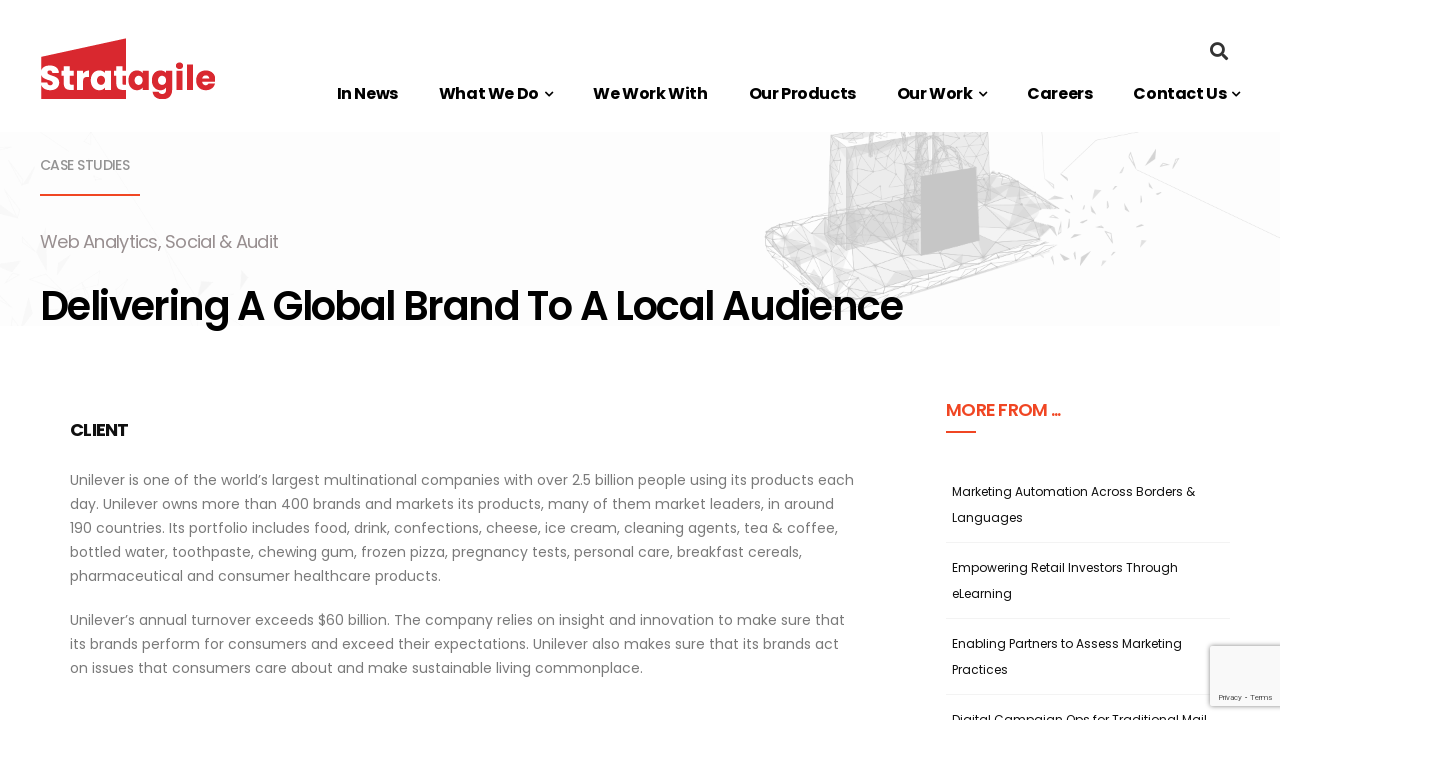

--- FILE ---
content_type: text/html; charset=UTF-8
request_url: https://www.stratagile.com/case-studies/delivering-a-global-brand-to-a-local-audience/
body_size: 19874
content:
<!DOCTYPE html>
<html lang="en-US" prefix="og: https://ogp.me/ns#">
<head>
<meta charset="UTF-8">
<meta name="viewport" content="width=device-width, initial-scale=1">
<link rel="profile" href="https://gmpg.org/xfn/11" />
<link rel="pingback" href="https://www.stratagile.com/xmlrpc.php">

	<style>img:is([sizes="auto" i], [sizes^="auto," i]) { contain-intrinsic-size: 3000px 1500px }</style>
	
<!-- Google Tag Manager for WordPress by gtm4wp.com -->
<script data-cfasync="false" data-pagespeed-no-defer>
	var gtm4wp_datalayer_name = "dataLayer";
	var dataLayer = dataLayer || [];
</script>
<!-- End Google Tag Manager for WordPress by gtm4wp.com -->
<!-- Search Engine Optimization by Rank Math - https://rankmath.com/ -->
<title>Delivering A Global Brand To A Local Audience - StratAgile</title>
<meta name="description" content="Unilever is one of the world&#039;s largest multinational companies with over 2.5 billion people using its products each day. Unilever owns more than 400 brands"/>
<meta name="robots" content="follow, index, max-snippet:-1, max-video-preview:-1, max-image-preview:large"/>
<link rel="canonical" href="https://www.stratagile.com/case-studies/delivering-a-global-brand-to-a-local-audience/" />
<meta property="og:locale" content="en_US" />
<meta property="og:type" content="article" />
<meta property="og:title" content="Delivering A Global Brand To A Local Audience - StratAgile" />
<meta property="og:description" content="Unilever is one of the world&#039;s largest multinational companies with over 2.5 billion people using its products each day. Unilever owns more than 400 brands" />
<meta property="og:url" content="https://www.stratagile.com/case-studies/delivering-a-global-brand-to-a-local-audience/" />
<meta property="og:site_name" content="StratAgile" />
<meta property="og:updated_time" content="2023-12-12T09:13:33+00:00" />
<meta property="og:image" content="https://www.stratagile.com/wp-content/uploads/case-study-unilever.png" />
<meta property="og:image:secure_url" content="https://www.stratagile.com/wp-content/uploads/case-study-unilever.png" />
<meta property="og:image:width" content="800" />
<meta property="og:image:height" content="600" />
<meta property="og:image:alt" content="Delivering A Global Brand To A Local Audience" />
<meta property="og:image:type" content="image/png" />
<meta name="twitter:card" content="summary_large_image" />
<meta name="twitter:title" content="Delivering A Global Brand To A Local Audience - StratAgile" />
<meta name="twitter:description" content="Unilever is one of the world&#039;s largest multinational companies with over 2.5 billion people using its products each day. Unilever owns more than 400 brands" />
<meta name="twitter:image" content="https://www.stratagile.com/wp-content/uploads/case-study-unilever.png" />
<!-- /Rank Math WordPress SEO plugin -->

<link rel='dns-prefetch' href='//www.stratagile.com' />
<link rel='dns-prefetch' href='//maps.googleapis.com' />
<link href='https://fonts.gstatic.com' crossorigin rel='preconnect' />
<link rel="alternate" type="application/rss+xml" title="StratAgile &raquo; Feed" href="https://www.stratagile.com/feed/" />
<link rel="alternate" type="application/rss+xml" title="StratAgile &raquo; Comments Feed" href="https://www.stratagile.com/comments/feed/" />
<script type="text/javascript">
/* <![CDATA[ */
window._wpemojiSettings = {"baseUrl":"https:\/\/s.w.org\/images\/core\/emoji\/15.1.0\/72x72\/","ext":".png","svgUrl":"https:\/\/s.w.org\/images\/core\/emoji\/15.1.0\/svg\/","svgExt":".svg","source":{"concatemoji":"https:\/\/www.stratagile.com\/wp-includes\/js\/wp-emoji-release.min.js?ver=6.8.1"}};
/*! This file is auto-generated */
!function(i,n){var o,s,e;function c(e){try{var t={supportTests:e,timestamp:(new Date).valueOf()};sessionStorage.setItem(o,JSON.stringify(t))}catch(e){}}function p(e,t,n){e.clearRect(0,0,e.canvas.width,e.canvas.height),e.fillText(t,0,0);var t=new Uint32Array(e.getImageData(0,0,e.canvas.width,e.canvas.height).data),r=(e.clearRect(0,0,e.canvas.width,e.canvas.height),e.fillText(n,0,0),new Uint32Array(e.getImageData(0,0,e.canvas.width,e.canvas.height).data));return t.every(function(e,t){return e===r[t]})}function u(e,t,n){switch(t){case"flag":return n(e,"\ud83c\udff3\ufe0f\u200d\u26a7\ufe0f","\ud83c\udff3\ufe0f\u200b\u26a7\ufe0f")?!1:!n(e,"\ud83c\uddfa\ud83c\uddf3","\ud83c\uddfa\u200b\ud83c\uddf3")&&!n(e,"\ud83c\udff4\udb40\udc67\udb40\udc62\udb40\udc65\udb40\udc6e\udb40\udc67\udb40\udc7f","\ud83c\udff4\u200b\udb40\udc67\u200b\udb40\udc62\u200b\udb40\udc65\u200b\udb40\udc6e\u200b\udb40\udc67\u200b\udb40\udc7f");case"emoji":return!n(e,"\ud83d\udc26\u200d\ud83d\udd25","\ud83d\udc26\u200b\ud83d\udd25")}return!1}function f(e,t,n){var r="undefined"!=typeof WorkerGlobalScope&&self instanceof WorkerGlobalScope?new OffscreenCanvas(300,150):i.createElement("canvas"),a=r.getContext("2d",{willReadFrequently:!0}),o=(a.textBaseline="top",a.font="600 32px Arial",{});return e.forEach(function(e){o[e]=t(a,e,n)}),o}function t(e){var t=i.createElement("script");t.src=e,t.defer=!0,i.head.appendChild(t)}"undefined"!=typeof Promise&&(o="wpEmojiSettingsSupports",s=["flag","emoji"],n.supports={everything:!0,everythingExceptFlag:!0},e=new Promise(function(e){i.addEventListener("DOMContentLoaded",e,{once:!0})}),new Promise(function(t){var n=function(){try{var e=JSON.parse(sessionStorage.getItem(o));if("object"==typeof e&&"number"==typeof e.timestamp&&(new Date).valueOf()<e.timestamp+604800&&"object"==typeof e.supportTests)return e.supportTests}catch(e){}return null}();if(!n){if("undefined"!=typeof Worker&&"undefined"!=typeof OffscreenCanvas&&"undefined"!=typeof URL&&URL.createObjectURL&&"undefined"!=typeof Blob)try{var e="postMessage("+f.toString()+"("+[JSON.stringify(s),u.toString(),p.toString()].join(",")+"));",r=new Blob([e],{type:"text/javascript"}),a=new Worker(URL.createObjectURL(r),{name:"wpTestEmojiSupports"});return void(a.onmessage=function(e){c(n=e.data),a.terminate(),t(n)})}catch(e){}c(n=f(s,u,p))}t(n)}).then(function(e){for(var t in e)n.supports[t]=e[t],n.supports.everything=n.supports.everything&&n.supports[t],"flag"!==t&&(n.supports.everythingExceptFlag=n.supports.everythingExceptFlag&&n.supports[t]);n.supports.everythingExceptFlag=n.supports.everythingExceptFlag&&!n.supports.flag,n.DOMReady=!1,n.readyCallback=function(){n.DOMReady=!0}}).then(function(){return e}).then(function(){var e;n.supports.everything||(n.readyCallback(),(e=n.source||{}).concatemoji?t(e.concatemoji):e.wpemoji&&e.twemoji&&(t(e.twemoji),t(e.wpemoji)))}))}((window,document),window._wpemojiSettings);
/* ]]> */
</script>
<link rel='stylesheet' id='cf7ic_style-css' href='https://www.stratagile.com/wp-content/plugins/contact-form-7-image-captcha/css/cf7ic-style.css?ver=3.3.7' type='text/css' media='all' />
<style id='wp-emoji-styles-inline-css' type='text/css'>

	img.wp-smiley, img.emoji {
		display: inline !important;
		border: none !important;
		box-shadow: none !important;
		height: 1em !important;
		width: 1em !important;
		margin: 0 0.07em !important;
		vertical-align: -0.1em !important;
		background: none !important;
		padding: 0 !important;
	}
</style>
<link rel='stylesheet' id='wp-block-library-css' href='https://www.stratagile.com/wp-includes/css/dist/block-library/style.min.css?ver=6.8.1' type='text/css' media='all' />
<style id='classic-theme-styles-inline-css' type='text/css'>
/*! This file is auto-generated */
.wp-block-button__link{color:#fff;background-color:#32373c;border-radius:9999px;box-shadow:none;text-decoration:none;padding:calc(.667em + 2px) calc(1.333em + 2px);font-size:1.125em}.wp-block-file__button{background:#32373c;color:#fff;text-decoration:none}
</style>
<style id='global-styles-inline-css' type='text/css'>
:root{--wp--preset--aspect-ratio--square: 1;--wp--preset--aspect-ratio--4-3: 4/3;--wp--preset--aspect-ratio--3-4: 3/4;--wp--preset--aspect-ratio--3-2: 3/2;--wp--preset--aspect-ratio--2-3: 2/3;--wp--preset--aspect-ratio--16-9: 16/9;--wp--preset--aspect-ratio--9-16: 9/16;--wp--preset--color--black: #000000;--wp--preset--color--cyan-bluish-gray: #abb8c3;--wp--preset--color--white: #ffffff;--wp--preset--color--pale-pink: #f78da7;--wp--preset--color--vivid-red: #cf2e2e;--wp--preset--color--luminous-vivid-orange: #ff6900;--wp--preset--color--luminous-vivid-amber: #fcb900;--wp--preset--color--light-green-cyan: #7bdcb5;--wp--preset--color--vivid-green-cyan: #00d084;--wp--preset--color--pale-cyan-blue: #8ed1fc;--wp--preset--color--vivid-cyan-blue: #0693e3;--wp--preset--color--vivid-purple: #9b51e0;--wp--preset--gradient--vivid-cyan-blue-to-vivid-purple: linear-gradient(135deg,rgba(6,147,227,1) 0%,rgb(155,81,224) 100%);--wp--preset--gradient--light-green-cyan-to-vivid-green-cyan: linear-gradient(135deg,rgb(122,220,180) 0%,rgb(0,208,130) 100%);--wp--preset--gradient--luminous-vivid-amber-to-luminous-vivid-orange: linear-gradient(135deg,rgba(252,185,0,1) 0%,rgba(255,105,0,1) 100%);--wp--preset--gradient--luminous-vivid-orange-to-vivid-red: linear-gradient(135deg,rgba(255,105,0,1) 0%,rgb(207,46,46) 100%);--wp--preset--gradient--very-light-gray-to-cyan-bluish-gray: linear-gradient(135deg,rgb(238,238,238) 0%,rgb(169,184,195) 100%);--wp--preset--gradient--cool-to-warm-spectrum: linear-gradient(135deg,rgb(74,234,220) 0%,rgb(151,120,209) 20%,rgb(207,42,186) 40%,rgb(238,44,130) 60%,rgb(251,105,98) 80%,rgb(254,248,76) 100%);--wp--preset--gradient--blush-light-purple: linear-gradient(135deg,rgb(255,206,236) 0%,rgb(152,150,240) 100%);--wp--preset--gradient--blush-bordeaux: linear-gradient(135deg,rgb(254,205,165) 0%,rgb(254,45,45) 50%,rgb(107,0,62) 100%);--wp--preset--gradient--luminous-dusk: linear-gradient(135deg,rgb(255,203,112) 0%,rgb(199,81,192) 50%,rgb(65,88,208) 100%);--wp--preset--gradient--pale-ocean: linear-gradient(135deg,rgb(255,245,203) 0%,rgb(182,227,212) 50%,rgb(51,167,181) 100%);--wp--preset--gradient--electric-grass: linear-gradient(135deg,rgb(202,248,128) 0%,rgb(113,206,126) 100%);--wp--preset--gradient--midnight: linear-gradient(135deg,rgb(2,3,129) 0%,rgb(40,116,252) 100%);--wp--preset--font-size--small: 13px;--wp--preset--font-size--medium: 20px;--wp--preset--font-size--large: 36px;--wp--preset--font-size--x-large: 42px;--wp--preset--spacing--20: 0.44rem;--wp--preset--spacing--30: 0.67rem;--wp--preset--spacing--40: 1rem;--wp--preset--spacing--50: 1.5rem;--wp--preset--spacing--60: 2.25rem;--wp--preset--spacing--70: 3.38rem;--wp--preset--spacing--80: 5.06rem;--wp--preset--shadow--natural: 6px 6px 9px rgba(0, 0, 0, 0.2);--wp--preset--shadow--deep: 12px 12px 50px rgba(0, 0, 0, 0.4);--wp--preset--shadow--sharp: 6px 6px 0px rgba(0, 0, 0, 0.2);--wp--preset--shadow--outlined: 6px 6px 0px -3px rgba(255, 255, 255, 1), 6px 6px rgba(0, 0, 0, 1);--wp--preset--shadow--crisp: 6px 6px 0px rgba(0, 0, 0, 1);}:where(.is-layout-flex){gap: 0.5em;}:where(.is-layout-grid){gap: 0.5em;}body .is-layout-flex{display: flex;}.is-layout-flex{flex-wrap: wrap;align-items: center;}.is-layout-flex > :is(*, div){margin: 0;}body .is-layout-grid{display: grid;}.is-layout-grid > :is(*, div){margin: 0;}:where(.wp-block-columns.is-layout-flex){gap: 2em;}:where(.wp-block-columns.is-layout-grid){gap: 2em;}:where(.wp-block-post-template.is-layout-flex){gap: 1.25em;}:where(.wp-block-post-template.is-layout-grid){gap: 1.25em;}.has-black-color{color: var(--wp--preset--color--black) !important;}.has-cyan-bluish-gray-color{color: var(--wp--preset--color--cyan-bluish-gray) !important;}.has-white-color{color: var(--wp--preset--color--white) !important;}.has-pale-pink-color{color: var(--wp--preset--color--pale-pink) !important;}.has-vivid-red-color{color: var(--wp--preset--color--vivid-red) !important;}.has-luminous-vivid-orange-color{color: var(--wp--preset--color--luminous-vivid-orange) !important;}.has-luminous-vivid-amber-color{color: var(--wp--preset--color--luminous-vivid-amber) !important;}.has-light-green-cyan-color{color: var(--wp--preset--color--light-green-cyan) !important;}.has-vivid-green-cyan-color{color: var(--wp--preset--color--vivid-green-cyan) !important;}.has-pale-cyan-blue-color{color: var(--wp--preset--color--pale-cyan-blue) !important;}.has-vivid-cyan-blue-color{color: var(--wp--preset--color--vivid-cyan-blue) !important;}.has-vivid-purple-color{color: var(--wp--preset--color--vivid-purple) !important;}.has-black-background-color{background-color: var(--wp--preset--color--black) !important;}.has-cyan-bluish-gray-background-color{background-color: var(--wp--preset--color--cyan-bluish-gray) !important;}.has-white-background-color{background-color: var(--wp--preset--color--white) !important;}.has-pale-pink-background-color{background-color: var(--wp--preset--color--pale-pink) !important;}.has-vivid-red-background-color{background-color: var(--wp--preset--color--vivid-red) !important;}.has-luminous-vivid-orange-background-color{background-color: var(--wp--preset--color--luminous-vivid-orange) !important;}.has-luminous-vivid-amber-background-color{background-color: var(--wp--preset--color--luminous-vivid-amber) !important;}.has-light-green-cyan-background-color{background-color: var(--wp--preset--color--light-green-cyan) !important;}.has-vivid-green-cyan-background-color{background-color: var(--wp--preset--color--vivid-green-cyan) !important;}.has-pale-cyan-blue-background-color{background-color: var(--wp--preset--color--pale-cyan-blue) !important;}.has-vivid-cyan-blue-background-color{background-color: var(--wp--preset--color--vivid-cyan-blue) !important;}.has-vivid-purple-background-color{background-color: var(--wp--preset--color--vivid-purple) !important;}.has-black-border-color{border-color: var(--wp--preset--color--black) !important;}.has-cyan-bluish-gray-border-color{border-color: var(--wp--preset--color--cyan-bluish-gray) !important;}.has-white-border-color{border-color: var(--wp--preset--color--white) !important;}.has-pale-pink-border-color{border-color: var(--wp--preset--color--pale-pink) !important;}.has-vivid-red-border-color{border-color: var(--wp--preset--color--vivid-red) !important;}.has-luminous-vivid-orange-border-color{border-color: var(--wp--preset--color--luminous-vivid-orange) !important;}.has-luminous-vivid-amber-border-color{border-color: var(--wp--preset--color--luminous-vivid-amber) !important;}.has-light-green-cyan-border-color{border-color: var(--wp--preset--color--light-green-cyan) !important;}.has-vivid-green-cyan-border-color{border-color: var(--wp--preset--color--vivid-green-cyan) !important;}.has-pale-cyan-blue-border-color{border-color: var(--wp--preset--color--pale-cyan-blue) !important;}.has-vivid-cyan-blue-border-color{border-color: var(--wp--preset--color--vivid-cyan-blue) !important;}.has-vivid-purple-border-color{border-color: var(--wp--preset--color--vivid-purple) !important;}.has-vivid-cyan-blue-to-vivid-purple-gradient-background{background: var(--wp--preset--gradient--vivid-cyan-blue-to-vivid-purple) !important;}.has-light-green-cyan-to-vivid-green-cyan-gradient-background{background: var(--wp--preset--gradient--light-green-cyan-to-vivid-green-cyan) !important;}.has-luminous-vivid-amber-to-luminous-vivid-orange-gradient-background{background: var(--wp--preset--gradient--luminous-vivid-amber-to-luminous-vivid-orange) !important;}.has-luminous-vivid-orange-to-vivid-red-gradient-background{background: var(--wp--preset--gradient--luminous-vivid-orange-to-vivid-red) !important;}.has-very-light-gray-to-cyan-bluish-gray-gradient-background{background: var(--wp--preset--gradient--very-light-gray-to-cyan-bluish-gray) !important;}.has-cool-to-warm-spectrum-gradient-background{background: var(--wp--preset--gradient--cool-to-warm-spectrum) !important;}.has-blush-light-purple-gradient-background{background: var(--wp--preset--gradient--blush-light-purple) !important;}.has-blush-bordeaux-gradient-background{background: var(--wp--preset--gradient--blush-bordeaux) !important;}.has-luminous-dusk-gradient-background{background: var(--wp--preset--gradient--luminous-dusk) !important;}.has-pale-ocean-gradient-background{background: var(--wp--preset--gradient--pale-ocean) !important;}.has-electric-grass-gradient-background{background: var(--wp--preset--gradient--electric-grass) !important;}.has-midnight-gradient-background{background: var(--wp--preset--gradient--midnight) !important;}.has-small-font-size{font-size: var(--wp--preset--font-size--small) !important;}.has-medium-font-size{font-size: var(--wp--preset--font-size--medium) !important;}.has-large-font-size{font-size: var(--wp--preset--font-size--large) !important;}.has-x-large-font-size{font-size: var(--wp--preset--font-size--x-large) !important;}
:where(.wp-block-post-template.is-layout-flex){gap: 1.25em;}:where(.wp-block-post-template.is-layout-grid){gap: 1.25em;}
:where(.wp-block-columns.is-layout-flex){gap: 2em;}:where(.wp-block-columns.is-layout-grid){gap: 2em;}
:root :where(.wp-block-pullquote){font-size: 1.5em;line-height: 1.6;}
</style>
<link rel='stylesheet' id='contact-form-7-css' href='https://www.stratagile.com/wp-content/plugins/contact-form-7/includes/css/styles.css?ver=6.0.6' type='text/css' media='all' />
<link rel='stylesheet' id='rs-plugin-settings-css' href='https://www.stratagile.com/wp-content/plugins/revslider/public/assets/css/rs6.css?ver=6.2.22' type='text/css' media='all' />
<style id='rs-plugin-settings-inline-css' type='text/css'>
#rs-demo-id {}
</style>
<link rel='stylesheet' id='font-awesome-css' href='https://www.stratagile.com/wp-content/plugins/elementor/assets/lib/font-awesome/css/font-awesome.min.css?ver=4.7.0' type='text/css' media='all' />
<link rel='stylesheet' id='uikit-css' href='https://www.stratagile.com/wp-content/plugins/pixerex-elements/assets/css/uikit.min.css?ver=1.0.0' type='text/css' media='all' />
<link rel='stylesheet' id='pixe-main-style-css' href='https://www.stratagile.com/wp-content/themes/gentium/style.css?ver=6.8.1' type='text/css' media='all' />
<link rel='stylesheet' id='elementor-frontend-legacy-css' href='https://www.stratagile.com/wp-content/plugins/elementor/assets/css/frontend-legacy.min.css?ver=3.4.4' type='text/css' media='all' />
<link rel='stylesheet' id='elementor-frontend-css' href='https://www.stratagile.com/wp-content/plugins/elementor/assets/css/frontend.min.css?ver=3.4.4' type='text/css' media='all' />
<style id='elementor-frontend-inline-css' type='text/css'>
@font-face{font-family:eicons;src:url(https://www.stratagile.com/wp-content/plugins/elementor/assets/lib/eicons/fonts/eicons.eot?5.10.0);src:url(https://www.stratagile.com/wp-content/plugins/elementor/assets/lib/eicons/fonts/eicons.eot?5.10.0#iefix) format("embedded-opentype"),url(https://www.stratagile.com/wp-content/plugins/elementor/assets/lib/eicons/fonts/eicons.woff2?5.10.0) format("woff2"),url(https://www.stratagile.com/wp-content/plugins/elementor/assets/lib/eicons/fonts/eicons.woff?5.10.0) format("woff"),url(https://www.stratagile.com/wp-content/plugins/elementor/assets/lib/eicons/fonts/eicons.ttf?5.10.0) format("truetype"),url(https://www.stratagile.com/wp-content/plugins/elementor/assets/lib/eicons/fonts/eicons.svg?5.10.0#eicon) format("svg");font-weight:400;font-style:normal}
</style>
<link rel='stylesheet' id='elementor-post-37-css' href='https://www.stratagile.com/wp-content/uploads/elementor/css/post-37.css?ver=1737697785' type='text/css' media='all' />
<style id='akismet-widget-style-inline-css' type='text/css'>

			.a-stats {
				--akismet-color-mid-green: #357b49;
				--akismet-color-white: #fff;
				--akismet-color-light-grey: #f6f7f7;

				max-width: 350px;
				width: auto;
			}

			.a-stats * {
				all: unset;
				box-sizing: border-box;
			}

			.a-stats strong {
				font-weight: 600;
			}

			.a-stats a.a-stats__link,
			.a-stats a.a-stats__link:visited,
			.a-stats a.a-stats__link:active {
				background: var(--akismet-color-mid-green);
				border: none;
				box-shadow: none;
				border-radius: 8px;
				color: var(--akismet-color-white);
				cursor: pointer;
				display: block;
				font-family: -apple-system, BlinkMacSystemFont, 'Segoe UI', 'Roboto', 'Oxygen-Sans', 'Ubuntu', 'Cantarell', 'Helvetica Neue', sans-serif;
				font-weight: 500;
				padding: 12px;
				text-align: center;
				text-decoration: none;
				transition: all 0.2s ease;
			}

			/* Extra specificity to deal with TwentyTwentyOne focus style */
			.widget .a-stats a.a-stats__link:focus {
				background: var(--akismet-color-mid-green);
				color: var(--akismet-color-white);
				text-decoration: none;
			}

			.a-stats a.a-stats__link:hover {
				filter: brightness(110%);
				box-shadow: 0 4px 12px rgba(0, 0, 0, 0.06), 0 0 2px rgba(0, 0, 0, 0.16);
			}

			.a-stats .count {
				color: var(--akismet-color-white);
				display: block;
				font-size: 1.5em;
				line-height: 1.4;
				padding: 0 13px;
				white-space: nowrap;
			}
		
</style>
<link rel='stylesheet' id='elementor-icons-css' href='https://www.stratagile.com/wp-content/plugins/elementor/assets/lib/eicons/css/elementor-icons.min.css?ver=5.12.0' type='text/css' media='all' />
<link rel='stylesheet' id='elementor-post-586-css' href='https://www.stratagile.com/wp-content/uploads/elementor/css/post-586.css?ver=1631776296' type='text/css' media='all' />
<link rel='stylesheet' id='pr-icons-css' href='https://www.stratagile.com/wp-content/plugins/pixerex-elements/assets/css/iconfont.css?ver=1.0.0' type='text/css' media='all' />
<link rel='stylesheet' id='pr-style-css' href='https://www.stratagile.com/wp-content/plugins/pixerex-elements/assets/css/pr-style.css?ver=1.0.0' type='text/css' media='all' />
<link rel='stylesheet' id='slick-css' href='https://www.stratagile.com/wp-content/plugins/pixerex-elements/assets/css/slick.css?ver=1.0.0' type='text/css' media='all' />
<link rel='stylesheet' id='social-share-style-css' href='https://www.stratagile.com/wp-content/plugins/pixerex-elements/assets/css/social-share.css?ver=1.0.0' type='text/css' media='all' />
<link rel='stylesheet' id='font-awesome-5-all-css' href='https://www.stratagile.com/wp-content/plugins/elementor/assets/lib/font-awesome/css/all.min.css?ver=3.4.4' type='text/css' media='all' />
<link rel='stylesheet' id='font-awesome-4-shim-css' href='https://www.stratagile.com/wp-content/plugins/elementor/assets/lib/font-awesome/css/v4-shims.min.css?ver=3.4.4' type='text/css' media='all' />
<link rel='stylesheet' id='elementor-global-css' href='https://www.stratagile.com/wp-content/uploads/elementor/css/global.css?ver=1632219712' type='text/css' media='all' />
<link rel='stylesheet' id='elementor-post-5146-css' href='https://www.stratagile.com/wp-content/uploads/elementor/css/post-5146.css?ver=1701966225' type='text/css' media='all' />
<link rel='stylesheet' id='google-fonts-1-css' href='https://fonts.googleapis.com/css?family=Poppins%3A100%2C100italic%2C200%2C200italic%2C300%2C300italic%2C400%2C400italic%2C500%2C500italic%2C600%2C600italic%2C700%2C700italic%2C800%2C800italic%2C900%2C900italic&#038;display=auto&#038;ver=6.8.1' type='text/css' media='all' />
<link rel='stylesheet' id='elementor-icons-shared-0-css' href='https://www.stratagile.com/wp-content/plugins/elementor/assets/lib/font-awesome/css/fontawesome.min.css?ver=5.15.3' type='text/css' media='all' />
<link rel='stylesheet' id='elementor-icons-fa-solid-css' href='https://www.stratagile.com/wp-content/plugins/elementor/assets/lib/font-awesome/css/solid.min.css?ver=5.15.3' type='text/css' media='all' />
<script type="text/javascript" src="https://www.stratagile.com/wp-includes/js/jquery/jquery.min.js?ver=3.7.1" id="jquery-core-js"></script>
<script type="text/javascript" src="https://www.stratagile.com/wp-includes/js/jquery/jquery-migrate.min.js?ver=3.4.1" id="jquery-migrate-js"></script>
<script type="text/javascript" src="https://www.stratagile.com/wp-content/plugins/pixerex-core/plugins/pixerex-extras//js/social.js?ver=0.5" id="pixe-share-window-js"></script>
<script type="text/javascript" src="https://www.stratagile.com/wp-content/plugins/revslider/public/assets/js/rbtools.min.js?ver=6.2.22" id="tp-tools-js"></script>
<script type="text/javascript" src="https://www.stratagile.com/wp-content/plugins/revslider/public/assets/js/rs6.min.js?ver=6.2.22" id="revmin-js"></script>
<script type="text/javascript" id="wpm-6310-ajax-script-js-extra">
/* <![CDATA[ */
var my_ajax_object = {"ajax_url":"https:\/\/www.stratagile.com\/wp-admin\/admin-ajax.php"};
/* ]]> */
</script>
<script type="text/javascript" src="https://www.stratagile.com/wp-content/plugins/team-showcase-supreme/assets/js/ajaxdata.js?ver=6.8.1" id="wpm-6310-ajax-script-js"></script>
<script type="text/javascript" src="https://maps.googleapis.com/maps/api/js?key&amp;ver=1.0.0" id="google-maps-script-js"></script>
<script type="text/javascript" src="https://www.stratagile.com/wp-content/plugins/elementor/assets/lib/font-awesome/js/v4-shims.min.js?ver=3.4.4" id="font-awesome-4-shim-js"></script>
<link rel="https://api.w.org/" href="https://www.stratagile.com/wp-json/" /><link rel="alternate" title="JSON" type="application/json" href="https://www.stratagile.com/wp-json/wp/v2/portfolio/5146" /><link rel="EditURI" type="application/rsd+xml" title="RSD" href="https://www.stratagile.com/xmlrpc.php?rsd" />
<link rel='shortlink' href='https://www.stratagile.com/?p=5146' />
<link rel="alternate" title="oEmbed (JSON)" type="application/json+oembed" href="https://www.stratagile.com/wp-json/oembed/1.0/embed?url=https%3A%2F%2Fwww.stratagile.com%2Fcase-studies%2Fdelivering-a-global-brand-to-a-local-audience%2F" />
<link rel="alternate" title="oEmbed (XML)" type="text/xml+oembed" href="https://www.stratagile.com/wp-json/oembed/1.0/embed?url=https%3A%2F%2Fwww.stratagile.com%2Fcase-studies%2Fdelivering-a-global-brand-to-a-local-audience%2F&#038;format=xml" />

<!-- Google Tag Manager for WordPress by gtm4wp.com -->
<!-- GTM Container placement set to footer -->
<script data-cfasync="false" data-pagespeed-no-defer>
	var dataLayer_content = {"pagePostType":"portfolio","pagePostType2":"single-portfolio","pagePostAuthor":"redefining Digital"};
	dataLayer.push( dataLayer_content );
</script>
<script data-cfasync="false" data-pagespeed-no-defer>
(function(w,d,s,l,i){w[l]=w[l]||[];w[l].push({'gtm.start':
new Date().getTime(),event:'gtm.js'});var f=d.getElementsByTagName(s)[0],
j=d.createElement(s),dl=l!='dataLayer'?'&l='+l:'';j.async=true;j.src=
'//www.googletagmanager.com/gtm.js?id='+i+dl;f.parentNode.insertBefore(j,f);
})(window,document,'script','dataLayer','GTM-T9L4BWS');
</script>
<!-- End Google Tag Manager for WordPress by gtm4wp.com --><style type="text/css">.recentcomments a{display:inline !important;padding:0 !important;margin:0 !important;}</style><meta name="generator" content="Powered by Slider Revolution 6.2.22 - responsive, Mobile-Friendly Slider Plugin for WordPress with comfortable drag and drop interface." />
<link rel="icon" href="https://www.stratagile.com/wp-content/uploads/stratagile-favicon-1-150x150.png" sizes="32x32" />
<link rel="icon" href="https://www.stratagile.com/wp-content/uploads/stratagile-favicon-1.png" sizes="192x192" />
<link rel="apple-touch-icon" href="https://www.stratagile.com/wp-content/uploads/stratagile-favicon-1.png" />
<meta name="msapplication-TileImage" content="https://www.stratagile.com/wp-content/uploads/stratagile-favicon-1.png" />
<script type="text/javascript">function setREVStartSize(e){
			//window.requestAnimationFrame(function() {				 
				window.RSIW = window.RSIW===undefined ? window.innerWidth : window.RSIW;	
				window.RSIH = window.RSIH===undefined ? window.innerHeight : window.RSIH;	
				try {								
					var pw = document.getElementById(e.c).parentNode.offsetWidth,
						newh;
					pw = pw===0 || isNaN(pw) ? window.RSIW : pw;
					e.tabw = e.tabw===undefined ? 0 : parseInt(e.tabw);
					e.thumbw = e.thumbw===undefined ? 0 : parseInt(e.thumbw);
					e.tabh = e.tabh===undefined ? 0 : parseInt(e.tabh);
					e.thumbh = e.thumbh===undefined ? 0 : parseInt(e.thumbh);
					e.tabhide = e.tabhide===undefined ? 0 : parseInt(e.tabhide);
					e.thumbhide = e.thumbhide===undefined ? 0 : parseInt(e.thumbhide);
					e.mh = e.mh===undefined || e.mh=="" || e.mh==="auto" ? 0 : parseInt(e.mh,0);		
					if(e.layout==="fullscreen" || e.l==="fullscreen") 						
						newh = Math.max(e.mh,window.RSIH);					
					else{					
						e.gw = Array.isArray(e.gw) ? e.gw : [e.gw];
						for (var i in e.rl) if (e.gw[i]===undefined || e.gw[i]===0) e.gw[i] = e.gw[i-1];					
						e.gh = e.el===undefined || e.el==="" || (Array.isArray(e.el) && e.el.length==0)? e.gh : e.el;
						e.gh = Array.isArray(e.gh) ? e.gh : [e.gh];
						for (var i in e.rl) if (e.gh[i]===undefined || e.gh[i]===0) e.gh[i] = e.gh[i-1];
											
						var nl = new Array(e.rl.length),
							ix = 0,						
							sl;					
						e.tabw = e.tabhide>=pw ? 0 : e.tabw;
						e.thumbw = e.thumbhide>=pw ? 0 : e.thumbw;
						e.tabh = e.tabhide>=pw ? 0 : e.tabh;
						e.thumbh = e.thumbhide>=pw ? 0 : e.thumbh;					
						for (var i in e.rl) nl[i] = e.rl[i]<window.RSIW ? 0 : e.rl[i];
						sl = nl[0];									
						for (var i in nl) if (sl>nl[i] && nl[i]>0) { sl = nl[i]; ix=i;}															
						var m = pw>(e.gw[ix]+e.tabw+e.thumbw) ? 1 : (pw-(e.tabw+e.thumbw)) / (e.gw[ix]);					
						newh =  (e.gh[ix] * m) + (e.tabh + e.thumbh);
					}				
					if(window.rs_init_css===undefined) window.rs_init_css = document.head.appendChild(document.createElement("style"));					
					document.getElementById(e.c).height = newh+"px";
					window.rs_init_css.innerHTML += "#"+e.c+"_wrapper { height: "+newh+"px }";				
				} catch(e){
					console.log("Failure at Presize of Slider:" + e)
				}					   
			//});
		  };</script>
		<style type="text/css" id="wp-custom-css">
			body {
    background: #FFFFFF !important;
    overflow-x: hidden;
}

@media all and (max-width: 480px) {
    .formClass {
        width: 95%;
        float: left;
        padding: 10px;
    }
}

@media all and (min-width: 481px) {
    .formClass {
        width: 600px;
        float: left;
        padding: 10px;
    }
}

#main .pixe-single-post-header-full:before {
    background: rgb(0 0 0 / 0%)!important;
}

.elementor-37 .elementor-element.elementor-element-6cc673d .pr-main-menu>.menu-item>a {
    padding: 0px 0px 10px 0px;
    color: #000;
    background-color: transparent;
}

.elementor-37 .elementor-element.elementor-element-3f9125c:not(.elementor-motion-effects-element-type-background),
.elementor-37 .elementor-element.elementor-element-3f9125c>.elementor-motion-effects-container>.elementor-motion-effects-layer {
    background-color: transparent;
}

.pixe-single-post-header-full:before {
    background: rgba(0, 0, 0, 0.3)!important;
}

.elementor-37 .elementor-element.elementor-element-6cc673d .pr-main-menu .sub-menu {
    background-color: #ffffff;
    width: 300px;
}

.elementor-104 .elementor-element.elementor-element-6cc673d .pr-main-menu .sub-menu {
    background-color: #ffffff;
    width: 300px;
}

.elementor-37 .elementor-element.elementor-element-83a5f54 .search-icon {
    padding-top: 58px;
}

.n2-font-b1e44d623f8947671aad48baf1ce9687-paragraph {
    display: none;
}

.single-post-heade-content .entry-title {
    color: #ffffff;
    font-size: 42px!important;
    margin-bottom: 25px;
}

.pixe-single-post-header-full,
.section-title.thumbnail-bg {
    margin-top: -145px !important;
    margin-bottom: 0px;
    padding: 170px 0px 0px 0px !important;
}

.uk-margin-auto {
    margin-left: 0!important;
    margin-right: auto!important;
    text-align: left!important;
}

.single-post-heade-content .category a {
    font-size: 14px;
    color: #939393!important;
    font-family: "Poppins", Sans-serif;
    font-weight: 500;
}

.elementor-divider-separator-red {
    --divider-border-style: solid;
    --divider-border-color: #EF3340;
    --divider-border-width: 2px;
}

.elementor-heading-title {
    color: #EF3340;
}

.elementor-3437 .elementor-element.elementor-element-a499ec8 .pr-blog-carousel-wrap article>.outer>.inner .category {
    color: #FFFFFF;
    font-family: "Poppins", Sans-serif;
    font-weight: 700;
    text-align: left;
    display: none;
}

.pr-main-menu .sub-menu {
    min-width: 340px !important;
    font-size: 15px;
}

.elementor-heading-title {
    margin-top: 25px;
}

a:active {
    color: #d24330 !important;
}

.redbg {
    color: #FFFFFF;
}

.redbg: hover {
    color: #000000 !important;
}

.elementor-3437 .elementor-element.elementor-element-a499ec8 .pr-blog-carousel-wrap .post.type-post>.outer>.inner .title {
    overflow: hidden;
    display: -webkit-box;
    -webkit-line-clamp: 1;
    -webkit-box-orient: vertical;
}

.pr__mobile__nav .menu ul li a {
    align-items: left;
}

input[type="submit"] {
    border-color: #d34431;
}

input[type="submit"]:hover {
    background-color: #d34431;
}

.elementor-accordion .elementor-accordion-item:first-child {
    display: none;
}

.pr_services_prcs .elementor-accordion .elementor-tab-title {
    border-bottom: 2px solid #F7F5F5;
}

.category {
    display: none !important;
}

.elementor-37 .elementor-element.elementor-element-09030e9 .search-overlay {
    background-color: rgba(53, 52, 52, 0.94);
}

.search-overlay .search-box {
    border: solid 1px #FFFFFF;
}

.pr__mobile__nav .menu ul li a {
    justify-content: left !important;
}

.wpcf7 form.sent .wpcf7-response-output {
    border: none !important;
    color: green !important
}

.wpm_6310_team_style_5_title {
    font-family: poppins !important;
    color: #282828 !important;
}

.wpm_6310_team_style_5_designation {
    font-family: poppins !important;
    color: #282828 !important;
}

.wpm_6310_team_style_6_title {
    font-family: poppins !important;
    color: #282828 !important;
}

.wpm_6310_team_style_6_designation {
    font-family: poppins !important;
    color: #282828 !important;
}

a.textlink {
    color: #282828;
    text-decoration: underline !important;
}

a.textlink:hover {
    text-decoration: none !important;
    color: #f04623;
}

.elementor-37 .elementor-element.elementor-element-3f9125c:not(.elementor-motion-effects-element-type-background),
.elementor-37 .elementor-element.elementor-element-3f9125c>.elementor-motion-effects-container>.elementor-motion-effects-layer {
    background-color: #fff;
}

.inner.uk-card-body.chess .meta-date {
    display: none;
}

.uk-offcanvas-close {
    color: #000!important;
}


/* .site-header .elementor-section .elementor-container {
    margin: 0;
}

.site-header .elementor-section {
    display: flex;
    width: 100%;
    justify-content: center;
} */

/* // */
.sa_slide_link_icon {
 visibility: hidden !important;
}
h3
{
	font-size:15px !important;
	margin-bottom: 10px !important;
}
p{
	font-size:14px !important;
}
.alignnone{
	margin-bottom:10px !important;
}
.owl-carousel .owl-item a
{
	background-color: rgba(64,84,178,0);
	color: #F04623 !important;
	font-family: "Poppins", Sans-serif;
	font-size: 13px !important;
	text-decoration: none;
	padding: 10px 0px 5px 0px;
	border-radius: 0px 0px 0px 0px;
	border-style: solid;
	border-width: 0px 0px 1px 0px;
	border-color: #e0e0e0;
	align-self: flex-start;
}
.owl-carousel .owl-item a:hover
{
	background-color: rgba(255,255,255,0.05);
	color: #F04623;
	text-decoration: none;
	padding: 20px 0px 5px 0px;
	border-radius: 0px 0px 0px 0px;
	border-style: solid;
	border-width: 0px 0px 1px 0px;
	border-color: #D34431;
}
.sa_owl_theme .owl-dots .owl-dot.active span
{
	background-color: #F04623 !important;
}
.pr-infobox .infobox-content p {
    font-size: 17px !important;
   
}
.pr-infobox .infobox-content .title {
    font-size: 24px !important;
}
.sa_hover_container h3
{
	height:30px;
	margin-bottom:15px !important;
}
.single-post-content.uk-container {
    padding-top: 5px !important;
}
.uk-width-xxlarge
{
	width:auto !important;
}
#menu-primary-menu{
	display:none;
}
#search-overlay-09030e9{
	display:none;
}

.send-btn-active input.wpcf7-form-control.wpcf7-submit.has-spinner:active {
    color: #000 !important;
}
.resize-blog-pic1 img{
	width:250px;
}		</style>
		<style id="kirki-inline-styles">.blog-entry-title.entry-title a:hover,.breadcrumbs a,.comment-list .reply a:hover,.custom-pagination .page-numbers.current,.nav-links a:hover,.single-post .post-enty-meta .tags a:hover,.single-post-content .post-enty-meta strong,.woocommerce .star-rating,.woocommerce div.product .woocommerce-tabs ul.tabs li.active a,.woocommerce li.product .price a:hover,a.loadMore:hover,a.loadMore:hover .text{color:#f04623;}#respond #submit,#respond input#submit:hover,.custom-pagination .page-numbers.current,.page-numbers:hover,a.loadMore,a.loadMore:hover,h5,input[type="reset"],input[type="submit"]{border-color:#f04623;}#respond #submit:hover,.pixe-split-pages>span,.woocommerce #respond input#submit,.woocommerce #respond input#submit.alt,.woocommerce #respond input#submit:hover,.woocommerce .added_to_cart,.woocommerce a.button,.woocommerce a.button.alt,.woocommerce a.button.alt:hover,.woocommerce a.button:hover,.woocommerce button.button,.woocommerce button.button.alt,.woocommerce button.button.alt:hover,.woocommerce button.button:hover,.woocommerce input.button,.woocommerce input.button.alt,.woocommerce input.button.alt:hover,.woocommerce input.button:hover,.woocommerce span.onsale,.woocommerce ul.products li.product .onsale,body #loader .loading .progress .bar-loading,input[type="reset"]:hover,input[type="submit"]:hover{background-color:#f04623;}.spinner:after{border-top-color:#f04623;}body{background-color:#ffffff;}.post-enty-meta .tags a,.woocommerce div.product p.price,.woocommerce div.product span.price,.woocommerce ul.products li.product .price,body{color:#282828;}#respond #submit,.blog-entry-title.entry-title a,.comment-list .author a,.comment-list .reply a,.custom-pagination .page-numbers,.form-row label,.meta-share a,.nav-links a,.site-title a,.woocommerce .cart_item .product-name a,.woocommerce .woocommerce-MyAccount-navigation-link.is-active a,.woocommerce div.product .woocommerce-tabs ul.tabs li a,.woocommerce div.product p.price ins,.woocommerce div.product span.price ins,.woocommerce ul.products li.product .price ins,a.loadMore .text,blockquote>p,h1,h2,h3,h3.entry-title,h4,h5,input[type="reset"],input[type="submit"],strong{color:#101010;}a{color:#000000;}a:hover{color:#f04623;}.pixe_header_holder .pr-site-branding, .pixe_header_holder .header-wrap .branding{max-width:120px;}.pixe_sticky_header_holder .pr-site-branding{max-width:120px;}.mobile-logo, .page-mobile-menu-logo >a{max-width:91px;}.mobile-logo .site-title a{font-size:13px;}#mobile-header{background-color:#ffffff;}#mobile-header .toggle-icon i,.mobile-logo .site-title a{color:#000000;}.uk-offcanvas-bar{background-color:#ffffff;}.pr__mobile__nav .menu ul li a,.pr__mobile__nav .ul-menu li.menu-item-has-children>a:after,button.uk-offcanvas-close.uk-close.uk-icon{color:#000000;}.pr__mobile__nav .menu ul li a:focus,.pr__mobile__nav .menu ul li a:hover{color:#d24330;}.pr__mobile__nav .menu ul li.current_page_item a{color:#d24330;}.section-title.thumbnail-bg::before{background-color:rgba(0,0,0,0.9);}.section-title.thumbnail-bg{padding-top:200px;padding-bottom:70px;}.section-title .entry-title{color:#ffffff;margin-bottom:26px;font-family:Poppins;font-size:42px;font-weight:700;letter-spacing:0px;line-height:47px;text-transform:none;}hr.pr-page-title-hr{background-color:#ef3340;width:70px;height:2px;margin-bottom:40px;}.breadcrumbs > span,.breadcrumbs > span > a{color:#ef3340;}.breadcrumbs > span,span.breadcrumbs__separator:before{color:#ffffff;}.breadcrumbs,.breadcrumbs a{font-family:Poppins;font-size:13px;font-weight:700;letter-spacing:0px;line-height:1.5;text-transform:uppercase;}body,input,select,textarea{font-family:Poppins;font-size:15px;font-weight:300;line-height:1.75;}.read-more a,.single-post-heade-content .entry-title,blockquote>p,h1,h2,h3,h4,h5,h6{font-family:Poppins;font-weight:700;letter-spacing:-.04em;}h1{font-size:42px;}h2{font-size:28px;}h3{font-size:13px;}h4{font-size:18px;}h5{font-size:14px;}h6{font-size:10px;}.blog-entry-title.entry-title{font-size:22px;}.pixe-single-post-header-full:before{background:rgba(0,0,0,0.9);}.pixe-single-post-header-full{padding-top:250px;padding-bottom:80px;}.single-post-heade-content .entry-title{color:#000000;font-size:48px;}.single-post-heade-content .category,.single-post-heade-content .category a{color:#5e5e5e;}.single-post-heade-content .category a{font-size:14px;}/* devanagari */
@font-face {
  font-family: 'Poppins';
  font-style: normal;
  font-weight: 300;
  font-display: swap;
  src: url(https://www.stratagile.com/wp-content/fonts/poppins/font) format('woff');
  unicode-range: U+0900-097F, U+1CD0-1CF9, U+200C-200D, U+20A8, U+20B9, U+20F0, U+25CC, U+A830-A839, U+A8E0-A8FF, U+11B00-11B09;
}
/* latin-ext */
@font-face {
  font-family: 'Poppins';
  font-style: normal;
  font-weight: 300;
  font-display: swap;
  src: url(https://www.stratagile.com/wp-content/fonts/poppins/font) format('woff');
  unicode-range: U+0100-02BA, U+02BD-02C5, U+02C7-02CC, U+02CE-02D7, U+02DD-02FF, U+0304, U+0308, U+0329, U+1D00-1DBF, U+1E00-1E9F, U+1EF2-1EFF, U+2020, U+20A0-20AB, U+20AD-20C0, U+2113, U+2C60-2C7F, U+A720-A7FF;
}
/* latin */
@font-face {
  font-family: 'Poppins';
  font-style: normal;
  font-weight: 300;
  font-display: swap;
  src: url(https://www.stratagile.com/wp-content/fonts/poppins/font) format('woff');
  unicode-range: U+0000-00FF, U+0131, U+0152-0153, U+02BB-02BC, U+02C6, U+02DA, U+02DC, U+0304, U+0308, U+0329, U+2000-206F, U+20AC, U+2122, U+2191, U+2193, U+2212, U+2215, U+FEFF, U+FFFD;
}
/* devanagari */
@font-face {
  font-family: 'Poppins';
  font-style: normal;
  font-weight: 700;
  font-display: swap;
  src: url(https://www.stratagile.com/wp-content/fonts/poppins/font) format('woff');
  unicode-range: U+0900-097F, U+1CD0-1CF9, U+200C-200D, U+20A8, U+20B9, U+20F0, U+25CC, U+A830-A839, U+A8E0-A8FF, U+11B00-11B09;
}
/* latin-ext */
@font-face {
  font-family: 'Poppins';
  font-style: normal;
  font-weight: 700;
  font-display: swap;
  src: url(https://www.stratagile.com/wp-content/fonts/poppins/font) format('woff');
  unicode-range: U+0100-02BA, U+02BD-02C5, U+02C7-02CC, U+02CE-02D7, U+02DD-02FF, U+0304, U+0308, U+0329, U+1D00-1DBF, U+1E00-1E9F, U+1EF2-1EFF, U+2020, U+20A0-20AB, U+20AD-20C0, U+2113, U+2C60-2C7F, U+A720-A7FF;
}
/* latin */
@font-face {
  font-family: 'Poppins';
  font-style: normal;
  font-weight: 700;
  font-display: swap;
  src: url(https://www.stratagile.com/wp-content/fonts/poppins/font) format('woff');
  unicode-range: U+0000-00FF, U+0131, U+0152-0153, U+02BB-02BC, U+02C6, U+02DA, U+02DC, U+0304, U+0308, U+0329, U+2000-206F, U+20AC, U+2122, U+2191, U+2193, U+2212, U+2215, U+FEFF, U+FFFD;
}</style>	
<script> (function(ss,ex){ window.ldfdr=window.ldfdr||function(){(ldfdr._q=ldfdr._q||[]).push([].slice.call(arguments));}; (function(d,s){ fs=d.getElementsByTagName(s)[0]; function ce(src){ var cs=d.createElement(s); cs.src=src; cs.async=1; fs.parentNode.insertBefore(cs,fs); }; ce('https://sc.lfeeder.com/lftracker_v1_'+ss+(ex?'_'+ex:'')+'.js'); })(document,'script'); })('kn9Eq4RLP2K8RlvP'); </script>
<!-- Microsoft Clarity Code -->
<script type="text/javascript">
    (function(c,l,a,r,i,t,y){
        c[a]=c[a]||function(){(c[a].q=c[a].q||[]).push(arguments)};
        t=l.createElement(r);t.async=1;t.src="https://www.clarity.ms/tag/"+i;
        y=l.getElementsByTagName(r)[0];y.parentNode.insertBefore(t,y);
    })(window, document, "clarity", "script", "hqe7xfjwh8");
</script>
<!-- Microsoft Clarity Code -->

</head>

<body class="wp-singular portfolio-template-default single single-portfolio postid-5146 wp-theme-gentium elementor-default elementor-kit-586 elementor-page elementor-page-5146">
<div id="site-wrapper" class="site wide">

	

	<header id="masthead" class="site-header" itemscope="itemscope" itemtype="https://schema.org/WPHeader">
		<div class="pixe_header_holder">
			
<div class="pixe_header_holder">
    		<div data-elementor-type="wp-post" data-elementor-id="37" class="elementor elementor-37" data-elementor-settings="[]">
						<div class="elementor-inner">
							<div class="elementor-section-wrap">
							<section class="elementor-section elementor-top-section elementor-element elementor-element-3f9125c elementor-section-height-min-height elementor-section-boxed elementor-section-height-default elementor-section-items-middle" data-id="3f9125c" data-element_type="section" data-settings="{&quot;background_background&quot;:&quot;classic&quot;}">
						<div class="elementor-container elementor-column-gap-default">
							<div class="elementor-row">
					<div class="elementor-column elementor-col-50 elementor-top-column elementor-element elementor-element-502273f" data-id="502273f" data-element_type="column">
			<div class="elementor-column-wrap elementor-element-populated">
							<div class="elementor-widget-wrap">
						<div class="elementor-element elementor-element-1ddf8bb elementor-widget elementor-widget-image" data-id="1ddf8bb" data-element_type="widget" data-widget_type="image.default">
				<div class="elementor-widget-container">
								<div class="elementor-image">
													<a href="/home">
							<img decoding="async" width="175" height="77" src="https://www.stratagile.com/wp-content/uploads/Stratagile-logo-red.png" class="attachment-full size-full" alt="" />								</a>
														</div>
						</div>
				</div>
						</div>
					</div>
		</div>
				<div class="elementor-column elementor-col-50 elementor-top-column elementor-element elementor-element-a2a0e5d" data-id="a2a0e5d" data-element_type="column">
			<div class="elementor-column-wrap elementor-element-populated">
							<div class="elementor-widget-wrap">
						<section class="elementor-section elementor-inner-section elementor-element elementor-element-8a4d89c elementor-section-boxed elementor-section-height-default elementor-section-height-default" data-id="8a4d89c" data-element_type="section">
						<div class="elementor-container elementor-column-gap-default">
							<div class="elementor-row">
					<div class="elementor-column elementor-col-50 elementor-inner-column elementor-element elementor-element-d1ec3c1" data-id="d1ec3c1" data-element_type="column">
			<div class="elementor-column-wrap">
							<div class="elementor-widget-wrap">
								</div>
					</div>
		</div>
				<div class="elementor-column elementor-col-50 elementor-inner-column elementor-element elementor-element-56a3ccb" data-id="56a3ccb" data-element_type="column">
			<div class="elementor-column-wrap elementor-element-populated">
							<div class="elementor-widget-wrap">
						<div class="elementor-element elementor-element-09030e9 elementor-widget elementor-widget-pr-search-box" data-id="09030e9" data-element_type="widget" data-widget_type="pr-search-box.default">
				<div class="elementor-widget-container">
					<div class="pr-search-icon-wrapper">
		<div id="search-icon-09030e9" class="search-icon">
				<i class="fa fa-search"></i>
			</div>
		</div>
		<div id="search-overlay-09030e9" class="search-overlay">
			<span class="search-close"></span>
			<form method="get" class="fullscreen-searchform" action="https://www.stratagile.com/">
				<input class="search-box" name="s" placeholder="Search...">
				<i class="fa fa-search fullscreen-search-icon"></i>
			</form>
		</div>

<script type="text/javascript">

  jQuery(document).ready(function($) {

	$(document).ready(function() {
		var search_icon = $("#search-icon-09030e9");
		search_icon.on('click', function() {
		   $('#search-overlay-09030e9').addClass('open');
		});
	   
		$('.search-close').on('click', function() {
		  $('#search-overlay-09030e9').removeClass('open');
		});
	  });

  });
</script> 
				</div>
				</div>
						</div>
					</div>
		</div>
								</div>
					</div>
		</section>
				<div class="elementor-element elementor-element-6cc673d elementor-align-right elementor-widget elementor-widget-pr-nav" data-id="6cc673d" data-element_type="widget" data-widget_type="pr-nav.default">
				<div class="elementor-widget-container">
					<div class="pr-primary-navigation pr_nav_anime_br">
			<nav itemtype="https://schema.org/SiteNavigationElement" itemscope="itemscope" class="pr-nav-primary" aria-label="Elementor Menu">				
				<ul data-uk-scrollspy-nav="closest: li; scroll: false" class="pr-main-menu" id="menu-primary-menu"><li id="menu-item-11296" class="menu-item menu-item-type-post_type menu-item-object-page menu-item-11296"><a href="https://www.stratagile.com/in-news/">In News</a></li>
<li id="menu-item-903" class="menu-item menu-item-type-custom menu-item-object-custom menu-item-has-children menu-item-903"><a href="#">What We Do</a>
<ul class="sub-menu">
	<li id="menu-item-904" class="menu-item menu-item-type-post_type menu-item-object-page menu-item-904"><a href="https://www.stratagile.com/digital-transformation-consulting/">Digital Transformation Consulting</a></li>
	<li id="menu-item-905" class="menu-item menu-item-type-post_type menu-item-object-page menu-item-905"><a href="https://www.stratagile.com/website-mobile-application-development-company/">Websites &#038;  Mobile Apps</a></li>
	<li id="menu-item-906" class="menu-item menu-item-type-post_type menu-item-object-page menu-item-906"><a href="https://www.stratagile.com/data-analytics-insights/">Data, Analytics &#038; Insights</a></li>
	<li id="menu-item-910" class="menu-item menu-item-type-post_type menu-item-object-page menu-item-910"><a href="https://www.stratagile.com/ecommerce-website-development/">eCommerce Build &#038; Operations</a></li>
	<li id="menu-item-912" class="menu-item menu-item-type-post_type menu-item-object-page menu-item-912"><a href="https://www.stratagile.com/creative-digital-design-services/">Creative &#038; Production Services</a></li>
	<li id="menu-item-907" class="menu-item menu-item-type-post_type menu-item-object-page menu-item-907"><a href="https://www.stratagile.com/crm-marketing-automation/">CRM &#038; Marketing Automation</a></li>
	<li id="menu-item-3510" class="menu-item menu-item-type-post_type menu-item-object-page menu-item-3510"><a href="https://www.stratagile.com/digital-marketing-services/">Campaigns &#038; Demand Gen</a></li>
	<li id="menu-item-909" class="menu-item menu-item-type-post_type menu-item-object-page menu-item-909"><a href="https://www.stratagile.com/social-media-marketing-management/">Web Analytics, Social &#038; Audit</a></li>
	<li id="menu-item-1209" class="menu-item menu-item-type-post_type menu-item-object-page menu-item-1209"><a href="https://www.stratagile.com/data-integration-services/">Specialised Practices &#038; Integration</a></li>
</ul>
</li>
<li id="menu-item-908" class="menu-item menu-item-type-post_type menu-item-object-page menu-item-908"><a href="https://www.stratagile.com/we-work-with/">We Work With</a></li>
<li id="menu-item-6411" class="menu-item menu-item-type-post_type menu-item-object-page menu-item-6411"><a href="https://www.stratagile.com/our-products/">Our Products</a></li>
<li id="menu-item-6743" class="menu-item menu-item-type-custom menu-item-object-custom menu-item-has-children menu-item-6743"><a href="#">Our Work</a>
<ul class="sub-menu">
	<li id="menu-item-6334" class="menu-item menu-item-type-post_type menu-item-object-page menu-item-6334"><a href="https://www.stratagile.com/our-case-studies/">Case Studies</a></li>
	<li id="menu-item-7385" class="menu-item menu-item-type-post_type menu-item-object-page current_page_parent menu-item-7385"><a href="https://www.stratagile.com/insights/">Insights</a></li>
</ul>
</li>
<li id="menu-item-6703" class="menu-item menu-item-type-post_type menu-item-object-page menu-item-6703"><a href="https://www.stratagile.com/careers-at-stratagile/">Careers</a></li>
<li id="menu-item-6391" class="menu-item menu-item-type-custom menu-item-object-custom menu-item-has-children menu-item-6391"><a href="#">Contact Us</a>
<ul class="sub-menu">
	<li id="menu-item-2014" class="menu-item menu-item-type-post_type menu-item-object-page menu-item-2014"><a href="https://www.stratagile.com/contact-us/">Get In Touch</a></li>
	<li id="menu-item-914" class="menu-item menu-item-type-post_type menu-item-object-page menu-item-914"><a href="https://www.stratagile.com/where-we-are/">Where We Are</a></li>
</ul>
</li>
</ul>			</nav>
		</div>
			</div>
				</div>
						</div>
					</div>
		</div>
								</div>
					</div>
		</section>
						</div>
						</div>
					</div>
		</div>		</div>
	    <div class="pixe_sticky_header_holder" data-uk-sticky="top: 100vh; animation: uk-animation-slide-top; ">
    		<div data-elementor-type="wp-post" data-elementor-id="104" class="elementor elementor-104" data-elementor-settings="[]">
						<div class="elementor-inner">
							<div class="elementor-section-wrap">
							<section class="elementor-section elementor-top-section elementor-element elementor-element-9deac6e elementor-section-height-min-height elementor-section-boxed elementor-section-height-default elementor-section-items-middle" data-id="9deac6e" data-element_type="section" data-settings="{&quot;background_background&quot;:&quot;classic&quot;}">
						<div class="elementor-container elementor-column-gap-default">
							<div class="elementor-row">
					<div class="elementor-column elementor-col-50 elementor-top-column elementor-element elementor-element-225e7ad" data-id="225e7ad" data-element_type="column">
			<div class="elementor-column-wrap elementor-element-populated">
							<div class="elementor-widget-wrap">
						<div class="elementor-element elementor-element-4c31e50 elementor-widget elementor-widget-image" data-id="4c31e50" data-element_type="widget" data-widget_type="image.default">
				<div class="elementor-widget-container">
								<div class="elementor-image">
													<a href="/home">
							<img decoding="async" width="175" height="77" src="https://www.stratagile.com/wp-content/uploads/Stratagile-logo-red.png" class="attachment-full size-full" alt="" />								</a>
														</div>
						</div>
				</div>
						</div>
					</div>
		</div>
				<div class="elementor-column elementor-col-50 elementor-top-column elementor-element elementor-element-6d014ca" data-id="6d014ca" data-element_type="column">
			<div class="elementor-column-wrap elementor-element-populated">
							<div class="elementor-widget-wrap">
						<section class="elementor-section elementor-inner-section elementor-element elementor-element-001cbd9 elementor-section-boxed elementor-section-height-default elementor-section-height-default" data-id="001cbd9" data-element_type="section">
						<div class="elementor-container elementor-column-gap-default">
							<div class="elementor-row">
					<div class="elementor-column elementor-col-50 elementor-inner-column elementor-element elementor-element-02b2573" data-id="02b2573" data-element_type="column">
			<div class="elementor-column-wrap">
							<div class="elementor-widget-wrap">
								</div>
					</div>
		</div>
				<div class="elementor-column elementor-col-50 elementor-inner-column elementor-element elementor-element-0507c90" data-id="0507c90" data-element_type="column">
			<div class="elementor-column-wrap elementor-element-populated">
							<div class="elementor-widget-wrap">
						<div class="elementor-element elementor-element-9acd394 elementor-widget elementor-widget-pr-search-box" data-id="9acd394" data-element_type="widget" data-widget_type="pr-search-box.default">
				<div class="elementor-widget-container">
					<div class="pr-search-icon-wrapper">
		<div id="search-icon-9acd394" class="search-icon">
				<i class="fa fa-search"></i>
			</div>
		</div>
		<div id="search-overlay-9acd394" class="search-overlay">
			<span class="search-close"></span>
			<form method="get" class="fullscreen-searchform" action="https://www.stratagile.com/">
				<input class="search-box" name="s" placeholder="Search...">
				<i class="fa fa-search fullscreen-search-icon"></i>
			</form>
		</div>

<script type="text/javascript">

  jQuery(document).ready(function($) {

	$(document).ready(function() {
		var search_icon = $("#search-icon-9acd394");
		search_icon.on('click', function() {
		   $('#search-overlay-9acd394').addClass('open');
		});
	   
		$('.search-close').on('click', function() {
		  $('#search-overlay-9acd394').removeClass('open');
		});
	  });

  });
</script> 
				</div>
				</div>
						</div>
					</div>
		</div>
								</div>
					</div>
		</section>
				<div class="elementor-element elementor-element-12566ad elementor-align-right elementor-widget elementor-widget-pr-nav" data-id="12566ad" data-element_type="widget" data-widget_type="pr-nav.default">
				<div class="elementor-widget-container">
					<div class="pr-primary-navigation pr_nav_anime_br">
			<nav itemtype="https://schema.org/SiteNavigationElement" itemscope="itemscope" class="pr-nav-primary" aria-label="Elementor Menu">				
				<ul data-uk-scrollspy-nav="closest: li; scroll: false" class="pr-main-menu" id="menu-primary-menu-1"><li class="menu-item menu-item-type-post_type menu-item-object-page menu-item-11296"><a href="https://www.stratagile.com/in-news/">In News</a></li>
<li class="menu-item menu-item-type-custom menu-item-object-custom menu-item-has-children menu-item-903"><a href="#">What We Do</a>
<ul class="sub-menu">
	<li class="menu-item menu-item-type-post_type menu-item-object-page menu-item-904"><a href="https://www.stratagile.com/digital-transformation-consulting/">Digital Transformation Consulting</a></li>
	<li class="menu-item menu-item-type-post_type menu-item-object-page menu-item-905"><a href="https://www.stratagile.com/website-mobile-application-development-company/">Websites &#038;  Mobile Apps</a></li>
	<li class="menu-item menu-item-type-post_type menu-item-object-page menu-item-906"><a href="https://www.stratagile.com/data-analytics-insights/">Data, Analytics &#038; Insights</a></li>
	<li class="menu-item menu-item-type-post_type menu-item-object-page menu-item-910"><a href="https://www.stratagile.com/ecommerce-website-development/">eCommerce Build &#038; Operations</a></li>
	<li class="menu-item menu-item-type-post_type menu-item-object-page menu-item-912"><a href="https://www.stratagile.com/creative-digital-design-services/">Creative &#038; Production Services</a></li>
	<li class="menu-item menu-item-type-post_type menu-item-object-page menu-item-907"><a href="https://www.stratagile.com/crm-marketing-automation/">CRM &#038; Marketing Automation</a></li>
	<li class="menu-item menu-item-type-post_type menu-item-object-page menu-item-3510"><a href="https://www.stratagile.com/digital-marketing-services/">Campaigns &#038; Demand Gen</a></li>
	<li class="menu-item menu-item-type-post_type menu-item-object-page menu-item-909"><a href="https://www.stratagile.com/social-media-marketing-management/">Web Analytics, Social &#038; Audit</a></li>
	<li class="menu-item menu-item-type-post_type menu-item-object-page menu-item-1209"><a href="https://www.stratagile.com/data-integration-services/">Specialised Practices &#038; Integration</a></li>
</ul>
</li>
<li class="menu-item menu-item-type-post_type menu-item-object-page menu-item-908"><a href="https://www.stratagile.com/we-work-with/">We Work With</a></li>
<li class="menu-item menu-item-type-post_type menu-item-object-page menu-item-6411"><a href="https://www.stratagile.com/our-products/">Our Products</a></li>
<li class="menu-item menu-item-type-custom menu-item-object-custom menu-item-has-children menu-item-6743"><a href="#">Our Work</a>
<ul class="sub-menu">
	<li class="menu-item menu-item-type-post_type menu-item-object-page menu-item-6334"><a href="https://www.stratagile.com/our-case-studies/">Case Studies</a></li>
	<li class="menu-item menu-item-type-post_type menu-item-object-page current_page_parent menu-item-7385"><a href="https://www.stratagile.com/insights/">Insights</a></li>
</ul>
</li>
<li class="menu-item menu-item-type-post_type menu-item-object-page menu-item-6703"><a href="https://www.stratagile.com/careers-at-stratagile/">Careers</a></li>
<li class="menu-item menu-item-type-custom menu-item-object-custom menu-item-has-children menu-item-6391"><a href="#">Contact Us</a>
<ul class="sub-menu">
	<li class="menu-item menu-item-type-post_type menu-item-object-page menu-item-2014"><a href="https://www.stratagile.com/contact-us/">Get In Touch</a></li>
	<li class="menu-item menu-item-type-post_type menu-item-object-page menu-item-914"><a href="https://www.stratagile.com/where-we-are/">Where We Are</a></li>
</ul>
</li>
</ul>			</nav>
		</div>
			</div>
				</div>
						</div>
					</div>
		</div>
								</div>
					</div>
		</section>
						</div>
						</div>
					</div>
		</div>	</header>
<header id="mobile-header" class="uk-hidden@l"
     data-uk-sticky="top: 100vh; animation: uk-animation-fade; show-on-up: true"
>
    <div class="page-mobile-header">
        <div class="uk-container">
            <div class="inner">
                <div class="uk-width-1-1">
                    <div class="header-wrap">
                        <div class="branding">
                            <div class="mobile-logo">
                                                                    <a href="https://www.stratagile.com/" rel="home">
                                            <img src="https://www.stratagile.com/wp-content/uploads/stratagile-2021.png" alt="StratAgile" />
                                        </a>
                                                                </div>
                        </div>
                        <div class="header-right">
                                                            <div class="toggle-icon" data-uk-toggle="target: #navbar-mobile">
                                    <i></i>
                                </div>
                                                    </div>
                    </div>
                </div>
            </div><!-- .row END -->
        </div><!-- .container END -->
    </div>
</header><!-- End header section -->
<!-- <div class="mobile-navigation-overlay"></div> -->
<div class="pr__mobile__nav" id="navbar-mobile" data-uk-offcanvas="overlay: true; flip:true; mode:none;">
    <div class="uk-offcanvas-bar">

        <a class="uk-offcanvas-close" data-uk-close="ratio: 2;"></a>
        <nav class="menu" data-uk-scrollspy-nav="offset: 0; closest: li; scroll: false">
        <ul data-uk-scrollspy="target: > li; cls:uk-animation-slide-right; delay: 100; repeat: true;" class="ul-menu" id="menu-primary-menu-2"><li class="menu-item menu-item-type-post_type menu-item-object-page menu-item-11296"><a href="https://www.stratagile.com/in-news/">In News</a></li>
<li class="menu-item menu-item-type-custom menu-item-object-custom menu-item-has-children menu-item-903"><a href="#">What We Do</a>
<ul class="sub-menu">
	<li class="menu-item menu-item-type-post_type menu-item-object-page menu-item-904"><a href="https://www.stratagile.com/digital-transformation-consulting/">Digital Transformation Consulting</a></li>
	<li class="menu-item menu-item-type-post_type menu-item-object-page menu-item-905"><a href="https://www.stratagile.com/website-mobile-application-development-company/">Websites &#038;  Mobile Apps</a></li>
	<li class="menu-item menu-item-type-post_type menu-item-object-page menu-item-906"><a href="https://www.stratagile.com/data-analytics-insights/">Data, Analytics &#038; Insights</a></li>
	<li class="menu-item menu-item-type-post_type menu-item-object-page menu-item-910"><a href="https://www.stratagile.com/ecommerce-website-development/">eCommerce Build &#038; Operations</a></li>
	<li class="menu-item menu-item-type-post_type menu-item-object-page menu-item-912"><a href="https://www.stratagile.com/creative-digital-design-services/">Creative &#038; Production Services</a></li>
	<li class="menu-item menu-item-type-post_type menu-item-object-page menu-item-907"><a href="https://www.stratagile.com/crm-marketing-automation/">CRM &#038; Marketing Automation</a></li>
	<li class="menu-item menu-item-type-post_type menu-item-object-page menu-item-3510"><a href="https://www.stratagile.com/digital-marketing-services/">Campaigns &#038; Demand Gen</a></li>
	<li class="menu-item menu-item-type-post_type menu-item-object-page menu-item-909"><a href="https://www.stratagile.com/social-media-marketing-management/">Web Analytics, Social &#038; Audit</a></li>
	<li class="menu-item menu-item-type-post_type menu-item-object-page menu-item-1209"><a href="https://www.stratagile.com/data-integration-services/">Specialised Practices &#038; Integration</a></li>
</ul>
</li>
<li class="menu-item menu-item-type-post_type menu-item-object-page menu-item-908"><a href="https://www.stratagile.com/we-work-with/">We Work With</a></li>
<li class="menu-item menu-item-type-post_type menu-item-object-page menu-item-6411"><a href="https://www.stratagile.com/our-products/">Our Products</a></li>
<li class="menu-item menu-item-type-custom menu-item-object-custom menu-item-has-children menu-item-6743"><a href="#">Our Work</a>
<ul class="sub-menu">
	<li class="menu-item menu-item-type-post_type menu-item-object-page menu-item-6334"><a href="https://www.stratagile.com/our-case-studies/">Case Studies</a></li>
	<li class="menu-item menu-item-type-post_type menu-item-object-page current_page_parent menu-item-7385"><a href="https://www.stratagile.com/insights/">Insights</a></li>
</ul>
</li>
<li class="menu-item menu-item-type-post_type menu-item-object-page menu-item-6703"><a href="https://www.stratagile.com/careers-at-stratagile/">Careers</a></li>
<li class="menu-item menu-item-type-custom menu-item-object-custom menu-item-has-children menu-item-6391"><a href="#">Contact Us</a>
<ul class="sub-menu">
	<li class="menu-item menu-item-type-post_type menu-item-object-page menu-item-2014"><a href="https://www.stratagile.com/contact-us/">Get In Touch</a></li>
	<li class="menu-item menu-item-type-post_type menu-item-object-page menu-item-914"><a href="https://www.stratagile.com/where-we-are/">Where We Are</a></li>
</ul>
</li>
</ul>        </nav>

    </div><!-- Off Canvas Bar End --> 
</div><!-- Mobile Nav End -->

	<div id="content" class="site-content"><div id="primary" class="page-builder-template portfolio-single">
    <div class="page-builder-row">
        
<article id="post-5146" class="post-5146 portfolio type-portfolio status-publish has-post-thumbnail hentry portfolio_category-web-analytics-social-audit">
	<div class="entry-content">
				<div data-elementor-type="wp-post" data-elementor-id="5146" class="elementor elementor-5146" data-elementor-settings="[]">
						<div class="elementor-inner">
							<div class="elementor-section-wrap">
							<section class="elementor-section elementor-top-section elementor-element elementor-element-6a37ac93 elementor-section-boxed elementor-section-height-default elementor-section-height-default" data-id="6a37ac93" data-element_type="section" data-settings="{&quot;background_background&quot;:&quot;classic&quot;}">
						<div class="elementor-container elementor-column-gap-default">
							<div class="elementor-row">
					<div class="elementor-column elementor-col-100 elementor-top-column elementor-element elementor-element-4aaa506a" data-id="4aaa506a" data-element_type="column">
			<div class="elementor-column-wrap">
							<div class="elementor-widget-wrap">
								</div>
					</div>
		</div>
								</div>
					</div>
		</section>
				<section class="elementor-section elementor-top-section elementor-element elementor-element-c752d06 elementor-section-boxed elementor-section-height-default elementor-section-height-default" data-id="c752d06" data-element_type="section" data-settings="{&quot;background_background&quot;:&quot;classic&quot;}">
						<div class="elementor-container elementor-column-gap-default">
							<div class="elementor-row">
					<div class="elementor-column elementor-col-100 elementor-top-column elementor-element elementor-element-6d8d352" data-id="6d8d352" data-element_type="column">
			<div class="elementor-column-wrap elementor-element-populated">
							<div class="elementor-widget-wrap">
						<section class="elementor-section elementor-inner-section elementor-element elementor-element-db5dc04 elementor-section-boxed elementor-section-height-default elementor-section-height-default" data-id="db5dc04" data-element_type="section">
						<div class="elementor-container elementor-column-gap-default">
							<div class="elementor-row">
					<div class="elementor-column elementor-col-100 elementor-inner-column elementor-element elementor-element-275386d" data-id="275386d" data-element_type="column">
			<div class="elementor-column-wrap elementor-element-populated">
							<div class="elementor-widget-wrap">
						<div class="elementor-element elementor-element-69b7b50 elementor-widget elementor-widget-heading" data-id="69b7b50" data-element_type="widget" data-widget_type="heading.default">
				<div class="elementor-widget-container">
			<h5 class="elementor-heading-title elementor-size-default">CASE STUDIES</h5>		</div>
				</div>
				<div class="elementor-element elementor-element-ab52e5e elementor-widget-divider--view-line elementor-widget elementor-widget-divider" data-id="ab52e5e" data-element_type="widget" data-widget_type="divider.default">
				<div class="elementor-widget-container">
					<div class="elementor-divider">
			<span class="elementor-divider-separator">
						</span>
		</div>
				</div>
				</div>
				<div class="elementor-element elementor-element-c7ef007 elementor-widget elementor-widget-heading" data-id="c7ef007" data-element_type="widget" data-widget_type="heading.default">
				<div class="elementor-widget-container">
			<h4 class="elementor-heading-title elementor-size-default">Web Analytics, Social & Audit</h4>		</div>
				</div>
				<div class="elementor-element elementor-element-3542f05 elementor-widget elementor-widget-heading" data-id="3542f05" data-element_type="widget" data-widget_type="heading.default">
				<div class="elementor-widget-container">
			<h2 class="elementor-heading-title elementor-size-default">Delivering A Global Brand To A Local Audience 




</h2>		</div>
				</div>
						</div>
					</div>
		</div>
								</div>
					</div>
		</section>
						</div>
					</div>
		</div>
								</div>
					</div>
		</section>
				<section class="elementor-section elementor-top-section elementor-element elementor-element-5745a91 elementor-section-boxed elementor-section-height-default elementor-section-height-default" data-id="5745a91" data-element_type="section">
						<div class="elementor-container elementor-column-gap-no">
							<div class="elementor-row">
					<div class="elementor-column elementor-col-50 elementor-top-column elementor-element elementor-element-0a23f88" data-id="0a23f88" data-element_type="column">
			<div class="elementor-column-wrap elementor-element-populated">
							<div class="elementor-widget-wrap">
						<div class="elementor-element elementor-element-41c19c2 elementor-widget elementor-widget-text-editor" data-id="41c19c2" data-element_type="widget" data-widget_type="text-editor.default">
				<div class="elementor-widget-container">
								<div class="elementor-text-editor elementor-clearfix">
				<p><!-- wp:paragraph --></p>
<h4 style="margin-bottom: 25px;">CLIENT</h4>
<p>Unilever is one of the world&#8217;s largest multinational companies with over 2.5 billion people using its products each day. Unilever owns more than 400 brands and markets its products, many of them market leaders, in around 190 countries. Its portfolio includes food, drink, confections, cheese, ice cream, cleaning agents, tea &amp; coffee, bottled water, toothpaste, chewing gum, frozen pizza, pregnancy tests, personal care, breakfast cereals, pharmaceutical and consumer healthcare products.</p>
<p>Unilever&#8217;s annual turnover exceeds $60 billion. The company relies on insight and innovation to make sure that its brands perform for consumers and exceed their expectations. Unilever also makes sure that its brands act on issues that consumers care about and make sustainable living commonplace.</p>					</div>
						</div>
				</div>
				<section class="elementor-section elementor-inner-section elementor-element elementor-element-6e3993f elementor-section-boxed elementor-section-height-default elementor-section-height-default" data-id="6e3993f" data-element_type="section" data-settings="{&quot;background_background&quot;:&quot;classic&quot;}">
						<div class="elementor-container elementor-column-gap-default">
							<div class="elementor-row">
					<div class="elementor-column elementor-col-100 elementor-inner-column elementor-element elementor-element-3ec5bd2" data-id="3ec5bd2" data-element_type="column">
			<div class="elementor-column-wrap elementor-element-populated">
							<div class="elementor-widget-wrap">
						<div class="elementor-element elementor-element-d39bd24 elementor-widget elementor-widget-text-editor" data-id="d39bd24" data-element_type="widget" data-widget_type="text-editor.default">
				<div class="elementor-widget-container">
								<div class="elementor-text-editor elementor-clearfix">
				<h4 style="margin-bottom: 25px;">REQUIREMENT</h4>
<p>Unilever&#8217;s Omo is one of its many brands that have an annual turnover of more than a billion dollars. Social amplification &amp; influencer marketing platform for Unilever Omo was the clear and unambiguous requirement.</p>					</div>
						</div>
				</div>
						</div>
					</div>
		</div>
								</div>
					</div>
		</section>
				<div class="elementor-element elementor-element-04f9672 elementor-widget elementor-widget-text-editor" data-id="04f9672" data-element_type="widget" data-widget_type="text-editor.default">
				<div class="elementor-widget-container">
								<div class="elementor-text-editor elementor-clearfix">
				<h4 style="margin-bottom: 25px;">RESULT</h4>
<p>The idea of Mingle Button intended to spread enhanced brand awareness that incentivised customers directly on their clicks was a brainwave. Direct, end-to-end management of campaigns and generating of creatives coupled with reward management and distribution – all of these formed part of the equation. Acing it resulted in delivering the brand to enjoy a greater degree of awareness. Interest and engagement followed. Conversions began to take place. Sales and loyalty charted a new path of growth.</p>					</div>
						</div>
				</div>
						</div>
					</div>
		</div>
				<div class="elementor-column elementor-col-50 elementor-top-column elementor-element elementor-element-d0b32e4" data-id="d0b32e4" data-element_type="column">
			<div class="elementor-column-wrap elementor-element-populated">
							<div class="elementor-widget-wrap">
						<div class="elementor-element elementor-element-169e2e3 elementor-widget elementor-widget-heading" data-id="169e2e3" data-element_type="widget" data-widget_type="heading.default">
				<div class="elementor-widget-container">
			<h4 class="elementor-heading-title elementor-size-default">MORE FROM ...
</h4>		</div>
				</div>
				<div class="elementor-element elementor-element-66ee802 elementor-widget-divider--view-line elementor-widget elementor-widget-divider" data-id="66ee802" data-element_type="widget" data-widget_type="divider.default">
				<div class="elementor-widget-container">
					<div class="elementor-divider">
			<span class="elementor-divider-separator">
						</span>
		</div>
				</div>
				</div>
				<div class="elementor-element elementor-element-21ecdd0 elementor-widget elementor-widget-html" data-id="21ecdd0" data-element_type="widget" data-widget_type="html.default">
				<div class="elementor-widget-container">
			<style>
   .pr_services_nav span.elementor-icon-list-icon {
    -webkit-transform: translateX(-20px);
    -ms-transform: translateX(-20px);
    transform: translateX(-20px);
    opacity: 0;
    -webkit-transition: 400ms cubic-bezier(0.17, 0.67, 0, 1.01);
    -o-transition: 400ms cubic-bezier(0.17, 0.67, 0, 1.01);
    transition: 400ms cubic-bezier(0.17, 0.67, 0, 1.01);
}

.pr_services_nav .elementor-icon-list-text {
     -webkit-transform: translateX(-20px);
    -ms-transform: translateX(-20px);
    transform: translateX(-20px);
    -webkit-transition: 400ms cubic-bezier(0.17, 0.67, 0, 1.01);
    -o-transition: 400ms cubic-bezier(0.17, 0.67, 0, 1.01);
    transition: 400ms cubic-bezier(0.17, 0.67, 0, 1.01);
}

.pr_services_nav .elementor-icon-list-item a:hover .elementor-icon-list-text {
    padding-left: 20px;
     -webkit-transform: translateX(0px);
    -ms-transform: translateX(0px);
    transform: translateX(0px);
}

.pr_services_nav .elementor-icon-list-item a:hover .elementor-icon-list-icon {
    -webkit-transform: translateX(0);
    -ms-transform: translateX(0);
    transform: translateX(0);
    opacity: 1;
}

.pr_services_prcs .elementor-accordion .elementor-tab-title {
    border-bottom: 2px solid #f3f3f3;
}

</style>		</div>
				</div>
				<div class="elementor-element elementor-element-1045e71 pr_services_nav elementor-icon-list--layout-traditional elementor-list-item-link-full_width elementor-widget elementor-widget-icon-list" data-id="1045e71" data-element_type="widget" data-widget_type="icon-list.default">
				<div class="elementor-widget-container">
					<ul class="elementor-icon-list-items">
							<li class="elementor-icon-list-item">
											<a href="/case-studies/marketing-automation-across-borders-languages/">

												<span class="elementor-icon-list-icon">
							<i aria-hidden="true" class="fas fa-angle-right"></i>						</span>
										<span class="elementor-icon-list-text"> Marketing Automation Across Borders & Languages</span>
											</a>
									</li>
								<li class="elementor-icon-list-item">
											<a href="/case-studies/empowering-retail-investors-through-elearning/">

												<span class="elementor-icon-list-icon">
							<i aria-hidden="true" class="fas fa-chevron-right"></i>						</span>
										<span class="elementor-icon-list-text"> Empowering Retail Investors Through eLearning </span>
											</a>
									</li>
								<li class="elementor-icon-list-item">
											<a href="/case-studies/enabling-partners-to-assess-marketing-practices/">

												<span class="elementor-icon-list-icon">
							<i aria-hidden="true" class="fas fa-chevron-right"></i>						</span>
										<span class="elementor-icon-list-text"> Enabling Partners to Assess Marketing Practices </span>
											</a>
									</li>
								<li class="elementor-icon-list-item">
											<a href="/case-studies/digital-campaign-ops-for-traditional-mail-services/">

												<span class="elementor-icon-list-icon">
							<i aria-hidden="true" class="fas fa-chevron-right"></i>						</span>
										<span class="elementor-icon-list-text"> Digital Campaign Ops for Traditional Mail Services</span>
											</a>
									</li>
								<li class="elementor-icon-list-item">
											<a href="/case-studies/b2b-healthcare-partner-engagement-in-asean/">

												<span class="elementor-icon-list-icon">
							<i aria-hidden="true" class="fas fa-chevron-right"></i>						</span>
										<span class="elementor-icon-list-text"> B2B Healthcare Partner Engagement in ASEAN</span>
											</a>
									</li>
								<li class="elementor-icon-list-item">
											<a href="/case-studies/quick-brand-building-through-social-messaging/">

												<span class="elementor-icon-list-icon">
							<i aria-hidden="true" class="fas fa-chevron-right"></i>						</span>
										<span class="elementor-icon-list-text"> Quick Brand-building Through Social Messaging</span>
											</a>
									</li>
								<li class="elementor-icon-list-item">
											<a href="/case-studies/reaching-out-to-millions-on-the-move-in-singapore/">

												<span class="elementor-icon-list-icon">
							<i aria-hidden="true" class="fas fa-chevron-right"></i>						</span>
										<span class="elementor-icon-list-text"> Reaching Out to Millions on the Move in Singapore </span>
											</a>
									</li>
								<li class="elementor-icon-list-item">
											<a href="/case-studies/installed-base-sales-acceleration-campaigns/">

												<span class="elementor-icon-list-icon">
							<i aria-hidden="true" class="fas fa-chevron-right"></i>						</span>
										<span class="elementor-icon-list-text"> Installed Base Sales Acceleration Campaigns </span>
											</a>
									</li>
								<li class="elementor-icon-list-item">
											<a href="/case-studies/performance-optimisation-digital-transformation/">

												<span class="elementor-icon-list-icon">
							<i aria-hidden="true" class="fas fa-chevron-right"></i>						</span>
										<span class="elementor-icon-list-text"> Performance Optimisation & Digital Transformation</span>
											</a>
									</li>
								<li class="elementor-icon-list-item">
											<a href="/case-studies/loyalty-programs-for-customer-engagement/">

												<span class="elementor-icon-list-icon">
							<i aria-hidden="true" class="fas fa-chevron-right"></i>						</span>
										<span class="elementor-icon-list-text"> Loyalty Programs for Customer Engagement</span>
											</a>
									</li>
						</ul>
				</div>
				</div>
						</div>
					</div>
		</div>
								</div>
					</div>
		</section>
						</div>
						</div>
					</div>
			</div>
</article><!-- #post-## -->
    </div>
</div>
	</div>
    
    <!-- site-footer -->
    <footer>
		<div data-elementor-type="wp-post" data-elementor-id="53" class="elementor elementor-53" data-elementor-settings="[]">
						<div class="elementor-inner">
							<div class="elementor-section-wrap">
							<section class="elementor-section elementor-top-section elementor-element elementor-element-d7ba3f9 pr_section elementor-section-boxed elementor-section-height-default elementor-section-height-default" data-id="d7ba3f9" data-element_type="section" data-settings="{&quot;background_background&quot;:&quot;classic&quot;}">
						<div class="elementor-container elementor-column-gap-default">
							<div class="elementor-row">
					<div class="elementor-column elementor-col-33 elementor-top-column elementor-element elementor-element-b6fa8d0" data-id="b6fa8d0" data-element_type="column">
			<div class="elementor-column-wrap elementor-element-populated">
							<div class="elementor-widget-wrap">
						<section class="elementor-section elementor-inner-section elementor-element elementor-element-a481e33 elementor-section-boxed elementor-section-height-default elementor-section-height-default" data-id="a481e33" data-element_type="section">
						<div class="elementor-container elementor-column-gap-default">
							<div class="elementor-row">
					<div class="elementor-column elementor-col-50 elementor-inner-column elementor-element elementor-element-9fa1f4b" data-id="9fa1f4b" data-element_type="column">
			<div class="elementor-column-wrap elementor-element-populated">
							<div class="elementor-widget-wrap">
						<div class="elementor-element elementor-element-a401278 elementor-widget elementor-widget-text-editor" data-id="a401278" data-element_type="widget" data-widget_type="text-editor.default">
				<div class="elementor-widget-container">
								<div class="elementor-text-editor elementor-clearfix">
				<div style="color: #ffffff; font-weight: bold;">14 Cities | 200+ People</div>
<div style="color: #ffffff; font-weight: bold;">ISO 27001 Certified</div>					</div>
						</div>
				</div>
				<div class="elementor-element elementor-element-ba27b24 elementor-widget elementor-widget-image" data-id="ba27b24" data-element_type="widget" data-widget_type="image.default">
				<div class="elementor-widget-container">
								<div class="elementor-image">
												<img loading="lazy" decoding="async" width="100" height="100" src="https://www.stratagile.com/wp-content/uploads/iso-150x150-1.png" class="attachment-full size-full" alt="" />														</div>
						</div>
				</div>
						</div>
					</div>
		</div>
				<div class="elementor-column elementor-col-50 elementor-inner-column elementor-element elementor-element-f224219" data-id="f224219" data-element_type="column">
			<div class="elementor-column-wrap elementor-element-populated">
							<div class="elementor-widget-wrap">
						<div class="elementor-element elementor-element-c72fa4a elementor-widget elementor-widget-text-editor" data-id="c72fa4a" data-element_type="widget" data-widget_type="text-editor.default">
				<div class="elementor-widget-container">
								<div class="elementor-text-editor elementor-clearfix">
				<div style="color: #ffffff !important; font-size: 9px;">StratAgile has adopted the Tripartite Standards, and has committed to be a fair and progressive employer.</div>					</div>
						</div>
				</div>
				<div class="elementor-element elementor-element-edd2ada elementor-widget elementor-widget-image" data-id="edd2ada" data-element_type="widget" data-widget_type="image.default">
				<div class="elementor-widget-container">
								<div class="elementor-image">
												<img loading="lazy" decoding="async" width="100" height="100" src="https://www.stratagile.com/wp-content/uploads/Tripartite-Standard.png" class="attachment-full size-full" alt="" />														</div>
						</div>
				</div>
						</div>
					</div>
		</div>
								</div>
					</div>
		</section>
						</div>
					</div>
		</div>
				<div class="elementor-column elementor-col-33 elementor-top-column elementor-element elementor-element-c98f719" data-id="c98f719" data-element_type="column">
			<div class="elementor-column-wrap elementor-element-populated">
							<div class="elementor-widget-wrap">
						<div class="elementor-element elementor-element-e7cb69b elementor-widget elementor-widget-html" data-id="e7cb69b" data-element_type="widget" data-widget_type="html.default">
				<div class="elementor-widget-container">
			<style>
    .pixe-single-post-header-full, .section-title.thumbnail-bg{
	margin-top:-170px;
}

.page-id-326 header.site-header .pr-main-menu > .menu-item > a, .page-id-326 .elementor-widget-heading .elementor-heading-title>a, 
.page-id-330 header.site-header .pr-main-menu > .menu-item > a, .page-id-330 .elementor-widget-heading .elementor-heading-title>a,
.page-id-326 #mobile-header .toggle-icon i, .page-id-326 .mobile-logo h1.site-title a,
.page-id-330 #mobile-header .toggle-icon i, .page-id-330 .mobile-logo h1.site-title a,
.page-id-330 .lang select,
.page-id-226 .lang select,
.page-id-330 .lang,
.page-id-226 .lang{
    color:#101010!important;
}

.page-id-326 .elementor-104 .elementor-element.elementor-element-3f9125c, 
.page-id-330 .elementor-104 .elementor-element.elementor-element-3f9125c,
.page-id-326 #mobile-header,
.page-id-330 #mobile-header{
    background-color:#fff!important;
}
</style>		</div>
				</div>
				<div class="elementor-element elementor-element-f34c135 elementor-widget elementor-widget-heading" data-id="f34c135" data-element_type="widget" data-widget_type="heading.default">
				<div class="elementor-widget-container">
			<h2 class="elementor-heading-title elementor-size-xl">&nbsp; 

&nbsp; 

&nbsp; 
</h2>		</div>
				</div>
				<div class="elementor-element elementor-element-d2bf986 elementor-shape-square e-grid-align-mobile-center e-grid-align-tablet-center elementor-grid-0 e-grid-align-center elementor-widget elementor-widget-social-icons" data-id="d2bf986" data-element_type="widget" data-widget_type="social-icons.default">
				<div class="elementor-widget-container">
					<div class="elementor-social-icons-wrapper elementor-grid">
							<span class="elementor-grid-item">
					<a class="elementor-icon elementor-social-icon elementor-social-icon-facebook-f elementor-repeater-item-dcf3cb4" href="https://www.facebook.com/StratAgile" target="_blank" rel="nofollow noopener">
						<span class="elementor-screen-only">Facebook-f</span>
						<i class="fab fa-facebook-f"></i>					</a>
				</span>
							<span class="elementor-grid-item">
					<a class="elementor-icon elementor-social-icon elementor-social-icon-linkedin-in elementor-repeater-item-d61acfd" href="https://www.linkedin.com/company/stratagile/" target="_blank" rel="nofollow noopener">
						<span class="elementor-screen-only">Linkedin-in</span>
						<i class="fab fa-linkedin-in"></i>					</a>
				</span>
					</div>
				</div>
				</div>
						</div>
					</div>
		</div>
				<div class="elementor-column elementor-col-33 elementor-top-column elementor-element elementor-element-9e9d60d" data-id="9e9d60d" data-element_type="column">
			<div class="elementor-column-wrap elementor-element-populated">
							<div class="elementor-widget-wrap">
						<div class="elementor-element elementor-element-824af8b elementor-widget elementor-widget-text-editor" data-id="824af8b" data-element_type="widget" data-widget_type="text-editor.default">
				<div class="elementor-widget-container">
								<div class="elementor-text-editor elementor-clearfix">
									</div>
						</div>
				</div>
				<div class="elementor-element elementor-element-00bc564 elementor-widget elementor-widget-pr-button" data-id="00bc564" data-element_type="widget" data-widget_type="pr-button.default">
				<div class="elementor-widget-container">
			
    <div class="pr-button-container">
        <a class="pr-button  pr-button-sm pr-button-style1-right" href="/contact-us"><div class="pr-button-text-icon-wrapper"><span >GET IN TOUCH</span></div>
        </a>
    </div>

    		</div>
				</div>
						</div>
					</div>
		</div>
								</div>
					</div>
		</section>
				<section class="elementor-section elementor-top-section elementor-element elementor-element-f5aadf2 elementor-section-boxed elementor-section-height-default elementor-section-height-default" data-id="f5aadf2" data-element_type="section" data-settings="{&quot;background_background&quot;:&quot;classic&quot;}">
						<div class="elementor-container elementor-column-gap-default">
							<div class="elementor-row">
					<div class="elementor-column elementor-col-50 elementor-top-column elementor-element elementor-element-8e7fd10" data-id="8e7fd10" data-element_type="column">
			<div class="elementor-column-wrap elementor-element-populated">
							<div class="elementor-widget-wrap">
						<div class="elementor-element elementor-element-4865bb2 elementor-align-left elementor-tablet-align-center elementor-mobile-align-center elementor-widget elementor-widget-pr-nav" data-id="4865bb2" data-element_type="widget" data-widget_type="pr-nav.default">
				<div class="elementor-widget-container">
					<div class="pr-primary-navigation pr_nav_anime_br">
			<nav itemtype="https://schema.org/SiteNavigationElement" itemscope="itemscope" class="pr-nav-primary" aria-label="Elementor Menu">				
				<ul data-uk-scrollspy-nav="closest: li; scroll: false" class="pr-main-menu" id="menu-footer-menu"><li id="menu-item-4036" class="menu-item menu-item-type-post_type menu-item-object-page menu-item-home menu-item-4036"><a href="https://www.stratagile.com/">Home</a></li>
<li id="menu-item-3083" class="menu-item menu-item-type-custom menu-item-object-custom menu-item-3083"><a href="/insights/">Insights</a></li>
<li id="menu-item-6704" class="menu-item menu-item-type-post_type menu-item-object-page menu-item-6704"><a href="https://www.stratagile.com/careers-at-stratagile/">Careers</a></li>
<li id="menu-item-1971" class="menu-item menu-item-type-post_type menu-item-object-page menu-item-1971"><a href="https://www.stratagile.com/contact-us/">Contact Us</a></li>
<li id="menu-item-3040" class="menu-item menu-item-type-post_type menu-item-object-page menu-item-privacy-policy menu-item-3040"><a rel="privacy-policy" href="https://www.stratagile.com/privacy-policy/">Privacy Policy</a></li>
<li id="menu-item-4848" class="menu-item menu-item-type-post_type menu-item-object-page menu-item-4848"><a href="https://www.stratagile.com/terms-and-conditions/">Terms and Conditions</a></li>
</ul>			</nav>
		</div>
			</div>
				</div>
						</div>
					</div>
		</div>
				<div class="elementor-column elementor-col-50 elementor-top-column elementor-element elementor-element-34d6525" data-id="34d6525" data-element_type="column">
			<div class="elementor-column-wrap elementor-element-populated">
							<div class="elementor-widget-wrap">
						<div class="elementor-element elementor-element-142389a elementor-widget elementor-widget-text-editor" data-id="142389a" data-element_type="widget" data-widget_type="text-editor.default">
				<div class="elementor-widget-container">
								<div class="elementor-text-editor elementor-clearfix">
				<span id="cr-year">2023</span> © StratAgile.  All rights reserved.					</div>
						</div>
				</div>
						</div>
					</div>
		</div>
								</div>
					</div>
		</section>
				<section class="elementor-section elementor-top-section elementor-element elementor-element-73fe66d elementor-hidden-desktop elementor-section-boxed elementor-section-height-default elementor-section-height-default" data-id="73fe66d" data-element_type="section">
						<div class="elementor-container elementor-column-gap-default">
							<div class="elementor-row">
					<div class="elementor-column elementor-col-100 elementor-top-column elementor-element elementor-element-ad71aaf" data-id="ad71aaf" data-element_type="column">
			<div class="elementor-column-wrap elementor-element-populated">
							<div class="elementor-widget-wrap">
						<div class="elementor-element elementor-element-7091275 elementor-widget elementor-widget-html" data-id="7091275" data-element_type="widget" data-widget_type="html.default">
				<div class="elementor-widget-container">
			<script type="text/javascript">var year = new Date();
          document.getElementById("cr-year").innerHTML = (year.getFullYear());
        </script>		</div>
				</div>
						</div>
					</div>
		</div>
								</div>
					</div>
		</section>
						</div>
						</div>
					</div>
		</footer>
    
    </div>
<script type="speculationrules">
{"prefetch":[{"source":"document","where":{"and":[{"href_matches":"\/*"},{"not":{"href_matches":["\/wp-*.php","\/wp-admin\/*","\/wp-content\/uploads\/*","\/wp-content\/*","\/wp-content\/plugins\/*","\/wp-content\/themes\/gentium\/*","\/*\\?(.+)"]}},{"not":{"selector_matches":"a[rel~=\"nofollow\"]"}},{"not":{"selector_matches":".no-prefetch, .no-prefetch a"}}]},"eagerness":"conservative"}]}
</script>

<!-- GTM Container placement set to footer -->
<!-- Google Tag Manager (noscript) -->
				<noscript><iframe src="https://www.googletagmanager.com/ns.html?id=GTM-T9L4BWS" height="0" width="0" style="display:none;visibility:hidden" aria-hidden="true"></iframe></noscript>
<!-- End Google Tag Manager (noscript) --><link rel='stylesheet' id='elementor-post-104-css' href='https://www.stratagile.com/wp-content/uploads/elementor/css/post-104.css?ver=1737697948' type='text/css' media='all' />
<link rel='stylesheet' id='elementor-post-53-css' href='https://www.stratagile.com/wp-content/uploads/elementor/css/post-53.css?ver=1748334433' type='text/css' media='all' />
<link rel='stylesheet' id='e-animations-css' href='https://www.stratagile.com/wp-content/plugins/elementor/assets/lib/animations/animations.min.css?ver=3.4.4' type='text/css' media='all' />
<link rel='stylesheet' id='elementor-icons-fa-brands-css' href='https://www.stratagile.com/wp-content/plugins/elementor/assets/lib/font-awesome/css/brands.min.css?ver=5.15.3' type='text/css' media='all' />
<script type="text/javascript" src="https://www.stratagile.com/wp-includes/js/dist/hooks.min.js?ver=4d63a3d491d11ffd8ac6" id="wp-hooks-js"></script>
<script type="text/javascript" src="https://www.stratagile.com/wp-includes/js/dist/i18n.min.js?ver=5e580eb46a90c2b997e6" id="wp-i18n-js"></script>
<script type="text/javascript" id="wp-i18n-js-after">
/* <![CDATA[ */
wp.i18n.setLocaleData( { 'text direction\u0004ltr': [ 'ltr' ] } );
/* ]]> */
</script>
<script type="text/javascript" src="https://www.stratagile.com/wp-content/plugins/contact-form-7/includes/swv/js/index.js?ver=6.0.6" id="swv-js"></script>
<script type="text/javascript" id="contact-form-7-js-before">
/* <![CDATA[ */
var wpcf7 = {
    "api": {
        "root": "https:\/\/www.stratagile.com\/wp-json\/",
        "namespace": "contact-form-7\/v1"
    }
};
/* ]]> */
</script>
<script type="text/javascript" src="https://www.stratagile.com/wp-content/plugins/contact-form-7/includes/js/index.js?ver=6.0.6" id="contact-form-7-js"></script>
<script type="text/javascript" src="https://www.stratagile.com/wp-content/plugins/duracelltomi-google-tag-manager/dist/js/gtm4wp-form-move-tracker.js?ver=1.21.1" id="gtm4wp-form-move-tracker-js"></script>
<script type="text/javascript" src="https://www.stratagile.com/wp-content/themes/gentium/assets/js/anime.min.js?ver=2.2" id="anime-js-js"></script>
<script type="text/javascript" src="https://www.stratagile.com/wp-content/themes/gentium/assets/js/jquery.easing.js?ver=1.3" id="jquery-easing-js"></script>
<script type="text/javascript" src="https://www.stratagile.com/wp-content/plugins/pixerex-elements/assets/js/uikit.min.js?ver=1.0.0" id="uikit-js"></script>
<script type="text/javascript" id="pixe-load-more-script-js-extra">
/* <![CDATA[ */
var pixe_loadmore = {"ajaxurl":"https:\/\/www.stratagile.com\/wp-admin\/admin-ajax.php","posts":"{\"page\":0,\"portfolio\":\"delivering-a-global-brand-to-a-local-audience\",\"post_type\":\"portfolio\",\"name\":\"delivering-a-global-brand-to-a-local-audience\",\"error\":\"\",\"m\":\"\",\"p\":0,\"post_parent\":\"\",\"subpost\":\"\",\"subpost_id\":\"\",\"attachment\":\"\",\"attachment_id\":0,\"pagename\":\"\",\"page_id\":0,\"second\":\"\",\"minute\":\"\",\"hour\":\"\",\"day\":0,\"monthnum\":0,\"year\":0,\"w\":0,\"category_name\":\"\",\"tag\":\"\",\"cat\":\"\",\"tag_id\":\"\",\"author\":\"\",\"author_name\":\"\",\"feed\":\"\",\"tb\":\"\",\"paged\":0,\"meta_key\":\"\",\"meta_value\":\"\",\"preview\":\"\",\"s\":\"\",\"sentence\":\"\",\"title\":\"\",\"fields\":\"all\",\"menu_order\":\"\",\"embed\":\"\",\"category__in\":[],\"category__not_in\":[],\"category__and\":[],\"post__in\":[],\"post__not_in\":[],\"post_name__in\":[],\"tag__in\":[],\"tag__not_in\":[],\"tag__and\":[],\"tag_slug__in\":[],\"tag_slug__and\":[],\"post_parent__in\":[],\"post_parent__not_in\":[],\"author__in\":[],\"author__not_in\":[],\"search_columns\":[],\"ignore_sticky_posts\":false,\"suppress_filters\":false,\"cache_results\":true,\"update_post_term_cache\":true,\"update_menu_item_cache\":false,\"lazy_load_term_meta\":true,\"update_post_meta_cache\":true,\"posts_per_page\":9,\"nopaging\":false,\"comments_per_page\":\"50\",\"no_found_rows\":false,\"order\":\"DESC\"}","current_page":"1","max_page":"0"};
/* ]]> */
</script>
<script type="text/javascript" src="https://www.stratagile.com/wp-content/themes/gentium/assets/js/load-more.js?ver=1.0" id="pixe-load-more-script-js"></script>
<script type="text/javascript" src="https://www.stratagile.com/wp-content/themes/gentium/assets/js/main-script.js?ver=1.0" id="pixe-scripts-js"></script>
<script type="text/javascript" id="pixe-scripts-js-after">
/* <![CDATA[ */
( function( $ ) {\n    $( document ).ready( function(){\n        $(\'.panel-collapse\').removeClass(\'in\');\n        $(\'.panel-title &gt; a\').addClass(\'collapsed\');\n    });\n})( jQuery );
/* ]]> */
</script>
<script type="text/javascript" src="https://www.google.com/recaptcha/api.js?render=6Lf2jRIpAAAAAKXdF7O2-kHLe7gTzA65VvQ8l5fd&amp;ver=3.0" id="google-recaptcha-js"></script>
<script type="text/javascript" src="https://www.stratagile.com/wp-includes/js/dist/vendor/wp-polyfill.min.js?ver=3.15.0" id="wp-polyfill-js"></script>
<script type="text/javascript" id="wpcf7-recaptcha-js-before">
/* <![CDATA[ */
var wpcf7_recaptcha = {
    "sitekey": "6Lf2jRIpAAAAAKXdF7O2-kHLe7gTzA65VvQ8l5fd",
    "actions": {
        "homepage": "homepage",
        "contactform": "contactform"
    }
};
/* ]]> */
</script>
<script type="text/javascript" src="https://www.stratagile.com/wp-content/plugins/contact-form-7/modules/recaptcha/index.js?ver=6.0.6" id="wpcf7-recaptcha-js"></script>
<script type="text/javascript" src="https://www.stratagile.com/wp-content/plugins/elementor/assets/js/webpack.runtime.min.js?ver=3.4.4" id="elementor-webpack-runtime-js"></script>
<script type="text/javascript" src="https://www.stratagile.com/wp-content/plugins/elementor/assets/js/frontend-modules.min.js?ver=3.4.4" id="elementor-frontend-modules-js"></script>
<script type="text/javascript" src="https://www.stratagile.com/wp-content/plugins/elementor/assets/lib/waypoints/waypoints.min.js?ver=4.0.2" id="elementor-waypoints-js"></script>
<script type="text/javascript" src="https://www.stratagile.com/wp-includes/js/jquery/ui/core.min.js?ver=1.13.3" id="jquery-ui-core-js"></script>
<script type="text/javascript" src="https://www.stratagile.com/wp-content/plugins/elementor/assets/lib/swiper/swiper.min.js?ver=5.3.6" id="swiper-js"></script>
<script type="text/javascript" src="https://www.stratagile.com/wp-content/plugins/elementor/assets/lib/share-link/share-link.min.js?ver=3.4.4" id="share-link-js"></script>
<script type="text/javascript" src="https://www.stratagile.com/wp-content/plugins/elementor/assets/lib/dialog/dialog.min.js?ver=4.8.1" id="elementor-dialog-js"></script>
<script type="text/javascript" id="elementor-frontend-js-before">
/* <![CDATA[ */
var elementorFrontendConfig = {"environmentMode":{"edit":false,"wpPreview":false,"isScriptDebug":false},"i18n":{"shareOnFacebook":"Share on Facebook","shareOnTwitter":"Share on Twitter","pinIt":"Pin it","download":"Download","downloadImage":"Download image","fullscreen":"Fullscreen","zoom":"Zoom","share":"Share","playVideo":"Play Video","previous":"Previous","next":"Next","close":"Close"},"is_rtl":false,"breakpoints":{"xs":0,"sm":480,"md":768,"lg":1025,"xl":1440,"xxl":1600},"responsive":{"breakpoints":{"mobile":{"label":"Mobile","value":767,"default_value":767,"direction":"max","is_enabled":true},"mobile_extra":{"label":"Mobile Extra","value":880,"default_value":880,"direction":"max","is_enabled":false},"tablet":{"label":"Tablet","value":1024,"default_value":1024,"direction":"max","is_enabled":true},"tablet_extra":{"label":"Tablet Extra","value":1200,"default_value":1200,"direction":"max","is_enabled":false},"laptop":{"label":"Laptop","value":1366,"default_value":1366,"direction":"max","is_enabled":false},"widescreen":{"label":"Widescreen","value":2400,"default_value":2400,"direction":"min","is_enabled":false}}},
"version":"3.4.4","is_static":false,"experimentalFeatures":{"e_import_export":true,"landing-pages":true,"elements-color-picker":true,"admin-top-bar":true},"urls":{"assets":"https:\/\/www.stratagile.com\/wp-content\/plugins\/elementor\/assets\/"},"settings":{"page":[],"editorPreferences":[]},"kit":{"body_background_background":"classic","active_breakpoints":["viewport_mobile","viewport_tablet"],"global_image_lightbox":"yes","lightbox_enable_counter":"yes","lightbox_enable_fullscreen":"yes","lightbox_enable_zoom":"yes","lightbox_enable_share":"yes","lightbox_title_src":"title","lightbox_description_src":"description"},"post":{"id":5146,"title":"Delivering%20A%20Global%20Brand%20To%20A%20Local%20Audience%20-%20StratAgile","excerpt":"","featuredImage":"https:\/\/www.stratagile.com\/wp-content\/uploads\/case-study-unilever.png"}};
/* ]]> */
</script>
<script type="text/javascript" src="https://www.stratagile.com/wp-content/plugins/elementor/assets/js/frontend.min.js?ver=3.4.4" id="elementor-frontend-js"></script>
<script type="text/javascript" src="https://www.stratagile.com/wp-content/plugins/elementor/assets/js/preloaded-modules.min.js?ver=3.4.4" id="preloaded-modules-js"></script>

<script>
	
(function ($) {
	
  $(document).ready(function () {
    $('#menu-primary-menu').css('display','block');
	$('#search-overlay-09030e9').css('display','block');
  });
	
})(jQuery);
	
jQuery(document).ready(function() {
    jQuery(window).on('scroll', function() {
    /**Fixed header**/
        if (jQuery(window).scrollTop() > 250) {
            jQuery('header').addClass('sticky');
        } else {
            jQuery('header').removeClass('sticky');
        }
    });
    jQuery(window).on('scroll', function() {
    /**Fixed header**/
        if (jQuery(window).scrollTop() > 450) {
            jQuery('.goto-top').addClass('show');
        } else {
            jQuery('.goto-top').removeClass('show');
        }
    });
	
});
</script>
</body>
</html>


--- FILE ---
content_type: text/html; charset=utf-8
request_url: https://www.google.com/recaptcha/api2/anchor?ar=1&k=6Lf2jRIpAAAAAKXdF7O2-kHLe7gTzA65VvQ8l5fd&co=aHR0cHM6Ly93d3cuc3RyYXRhZ2lsZS5jb206NDQz&hl=en&v=PoyoqOPhxBO7pBk68S4YbpHZ&size=invisible&anchor-ms=20000&execute-ms=30000&cb=igd0m7mi005b
body_size: 48590
content:
<!DOCTYPE HTML><html dir="ltr" lang="en"><head><meta http-equiv="Content-Type" content="text/html; charset=UTF-8">
<meta http-equiv="X-UA-Compatible" content="IE=edge">
<title>reCAPTCHA</title>
<style type="text/css">
/* cyrillic-ext */
@font-face {
  font-family: 'Roboto';
  font-style: normal;
  font-weight: 400;
  font-stretch: 100%;
  src: url(//fonts.gstatic.com/s/roboto/v48/KFO7CnqEu92Fr1ME7kSn66aGLdTylUAMa3GUBHMdazTgWw.woff2) format('woff2');
  unicode-range: U+0460-052F, U+1C80-1C8A, U+20B4, U+2DE0-2DFF, U+A640-A69F, U+FE2E-FE2F;
}
/* cyrillic */
@font-face {
  font-family: 'Roboto';
  font-style: normal;
  font-weight: 400;
  font-stretch: 100%;
  src: url(//fonts.gstatic.com/s/roboto/v48/KFO7CnqEu92Fr1ME7kSn66aGLdTylUAMa3iUBHMdazTgWw.woff2) format('woff2');
  unicode-range: U+0301, U+0400-045F, U+0490-0491, U+04B0-04B1, U+2116;
}
/* greek-ext */
@font-face {
  font-family: 'Roboto';
  font-style: normal;
  font-weight: 400;
  font-stretch: 100%;
  src: url(//fonts.gstatic.com/s/roboto/v48/KFO7CnqEu92Fr1ME7kSn66aGLdTylUAMa3CUBHMdazTgWw.woff2) format('woff2');
  unicode-range: U+1F00-1FFF;
}
/* greek */
@font-face {
  font-family: 'Roboto';
  font-style: normal;
  font-weight: 400;
  font-stretch: 100%;
  src: url(//fonts.gstatic.com/s/roboto/v48/KFO7CnqEu92Fr1ME7kSn66aGLdTylUAMa3-UBHMdazTgWw.woff2) format('woff2');
  unicode-range: U+0370-0377, U+037A-037F, U+0384-038A, U+038C, U+038E-03A1, U+03A3-03FF;
}
/* math */
@font-face {
  font-family: 'Roboto';
  font-style: normal;
  font-weight: 400;
  font-stretch: 100%;
  src: url(//fonts.gstatic.com/s/roboto/v48/KFO7CnqEu92Fr1ME7kSn66aGLdTylUAMawCUBHMdazTgWw.woff2) format('woff2');
  unicode-range: U+0302-0303, U+0305, U+0307-0308, U+0310, U+0312, U+0315, U+031A, U+0326-0327, U+032C, U+032F-0330, U+0332-0333, U+0338, U+033A, U+0346, U+034D, U+0391-03A1, U+03A3-03A9, U+03B1-03C9, U+03D1, U+03D5-03D6, U+03F0-03F1, U+03F4-03F5, U+2016-2017, U+2034-2038, U+203C, U+2040, U+2043, U+2047, U+2050, U+2057, U+205F, U+2070-2071, U+2074-208E, U+2090-209C, U+20D0-20DC, U+20E1, U+20E5-20EF, U+2100-2112, U+2114-2115, U+2117-2121, U+2123-214F, U+2190, U+2192, U+2194-21AE, U+21B0-21E5, U+21F1-21F2, U+21F4-2211, U+2213-2214, U+2216-22FF, U+2308-230B, U+2310, U+2319, U+231C-2321, U+2336-237A, U+237C, U+2395, U+239B-23B7, U+23D0, U+23DC-23E1, U+2474-2475, U+25AF, U+25B3, U+25B7, U+25BD, U+25C1, U+25CA, U+25CC, U+25FB, U+266D-266F, U+27C0-27FF, U+2900-2AFF, U+2B0E-2B11, U+2B30-2B4C, U+2BFE, U+3030, U+FF5B, U+FF5D, U+1D400-1D7FF, U+1EE00-1EEFF;
}
/* symbols */
@font-face {
  font-family: 'Roboto';
  font-style: normal;
  font-weight: 400;
  font-stretch: 100%;
  src: url(//fonts.gstatic.com/s/roboto/v48/KFO7CnqEu92Fr1ME7kSn66aGLdTylUAMaxKUBHMdazTgWw.woff2) format('woff2');
  unicode-range: U+0001-000C, U+000E-001F, U+007F-009F, U+20DD-20E0, U+20E2-20E4, U+2150-218F, U+2190, U+2192, U+2194-2199, U+21AF, U+21E6-21F0, U+21F3, U+2218-2219, U+2299, U+22C4-22C6, U+2300-243F, U+2440-244A, U+2460-24FF, U+25A0-27BF, U+2800-28FF, U+2921-2922, U+2981, U+29BF, U+29EB, U+2B00-2BFF, U+4DC0-4DFF, U+FFF9-FFFB, U+10140-1018E, U+10190-1019C, U+101A0, U+101D0-101FD, U+102E0-102FB, U+10E60-10E7E, U+1D2C0-1D2D3, U+1D2E0-1D37F, U+1F000-1F0FF, U+1F100-1F1AD, U+1F1E6-1F1FF, U+1F30D-1F30F, U+1F315, U+1F31C, U+1F31E, U+1F320-1F32C, U+1F336, U+1F378, U+1F37D, U+1F382, U+1F393-1F39F, U+1F3A7-1F3A8, U+1F3AC-1F3AF, U+1F3C2, U+1F3C4-1F3C6, U+1F3CA-1F3CE, U+1F3D4-1F3E0, U+1F3ED, U+1F3F1-1F3F3, U+1F3F5-1F3F7, U+1F408, U+1F415, U+1F41F, U+1F426, U+1F43F, U+1F441-1F442, U+1F444, U+1F446-1F449, U+1F44C-1F44E, U+1F453, U+1F46A, U+1F47D, U+1F4A3, U+1F4B0, U+1F4B3, U+1F4B9, U+1F4BB, U+1F4BF, U+1F4C8-1F4CB, U+1F4D6, U+1F4DA, U+1F4DF, U+1F4E3-1F4E6, U+1F4EA-1F4ED, U+1F4F7, U+1F4F9-1F4FB, U+1F4FD-1F4FE, U+1F503, U+1F507-1F50B, U+1F50D, U+1F512-1F513, U+1F53E-1F54A, U+1F54F-1F5FA, U+1F610, U+1F650-1F67F, U+1F687, U+1F68D, U+1F691, U+1F694, U+1F698, U+1F6AD, U+1F6B2, U+1F6B9-1F6BA, U+1F6BC, U+1F6C6-1F6CF, U+1F6D3-1F6D7, U+1F6E0-1F6EA, U+1F6F0-1F6F3, U+1F6F7-1F6FC, U+1F700-1F7FF, U+1F800-1F80B, U+1F810-1F847, U+1F850-1F859, U+1F860-1F887, U+1F890-1F8AD, U+1F8B0-1F8BB, U+1F8C0-1F8C1, U+1F900-1F90B, U+1F93B, U+1F946, U+1F984, U+1F996, U+1F9E9, U+1FA00-1FA6F, U+1FA70-1FA7C, U+1FA80-1FA89, U+1FA8F-1FAC6, U+1FACE-1FADC, U+1FADF-1FAE9, U+1FAF0-1FAF8, U+1FB00-1FBFF;
}
/* vietnamese */
@font-face {
  font-family: 'Roboto';
  font-style: normal;
  font-weight: 400;
  font-stretch: 100%;
  src: url(//fonts.gstatic.com/s/roboto/v48/KFO7CnqEu92Fr1ME7kSn66aGLdTylUAMa3OUBHMdazTgWw.woff2) format('woff2');
  unicode-range: U+0102-0103, U+0110-0111, U+0128-0129, U+0168-0169, U+01A0-01A1, U+01AF-01B0, U+0300-0301, U+0303-0304, U+0308-0309, U+0323, U+0329, U+1EA0-1EF9, U+20AB;
}
/* latin-ext */
@font-face {
  font-family: 'Roboto';
  font-style: normal;
  font-weight: 400;
  font-stretch: 100%;
  src: url(//fonts.gstatic.com/s/roboto/v48/KFO7CnqEu92Fr1ME7kSn66aGLdTylUAMa3KUBHMdazTgWw.woff2) format('woff2');
  unicode-range: U+0100-02BA, U+02BD-02C5, U+02C7-02CC, U+02CE-02D7, U+02DD-02FF, U+0304, U+0308, U+0329, U+1D00-1DBF, U+1E00-1E9F, U+1EF2-1EFF, U+2020, U+20A0-20AB, U+20AD-20C0, U+2113, U+2C60-2C7F, U+A720-A7FF;
}
/* latin */
@font-face {
  font-family: 'Roboto';
  font-style: normal;
  font-weight: 400;
  font-stretch: 100%;
  src: url(//fonts.gstatic.com/s/roboto/v48/KFO7CnqEu92Fr1ME7kSn66aGLdTylUAMa3yUBHMdazQ.woff2) format('woff2');
  unicode-range: U+0000-00FF, U+0131, U+0152-0153, U+02BB-02BC, U+02C6, U+02DA, U+02DC, U+0304, U+0308, U+0329, U+2000-206F, U+20AC, U+2122, U+2191, U+2193, U+2212, U+2215, U+FEFF, U+FFFD;
}
/* cyrillic-ext */
@font-face {
  font-family: 'Roboto';
  font-style: normal;
  font-weight: 500;
  font-stretch: 100%;
  src: url(//fonts.gstatic.com/s/roboto/v48/KFO7CnqEu92Fr1ME7kSn66aGLdTylUAMa3GUBHMdazTgWw.woff2) format('woff2');
  unicode-range: U+0460-052F, U+1C80-1C8A, U+20B4, U+2DE0-2DFF, U+A640-A69F, U+FE2E-FE2F;
}
/* cyrillic */
@font-face {
  font-family: 'Roboto';
  font-style: normal;
  font-weight: 500;
  font-stretch: 100%;
  src: url(//fonts.gstatic.com/s/roboto/v48/KFO7CnqEu92Fr1ME7kSn66aGLdTylUAMa3iUBHMdazTgWw.woff2) format('woff2');
  unicode-range: U+0301, U+0400-045F, U+0490-0491, U+04B0-04B1, U+2116;
}
/* greek-ext */
@font-face {
  font-family: 'Roboto';
  font-style: normal;
  font-weight: 500;
  font-stretch: 100%;
  src: url(//fonts.gstatic.com/s/roboto/v48/KFO7CnqEu92Fr1ME7kSn66aGLdTylUAMa3CUBHMdazTgWw.woff2) format('woff2');
  unicode-range: U+1F00-1FFF;
}
/* greek */
@font-face {
  font-family: 'Roboto';
  font-style: normal;
  font-weight: 500;
  font-stretch: 100%;
  src: url(//fonts.gstatic.com/s/roboto/v48/KFO7CnqEu92Fr1ME7kSn66aGLdTylUAMa3-UBHMdazTgWw.woff2) format('woff2');
  unicode-range: U+0370-0377, U+037A-037F, U+0384-038A, U+038C, U+038E-03A1, U+03A3-03FF;
}
/* math */
@font-face {
  font-family: 'Roboto';
  font-style: normal;
  font-weight: 500;
  font-stretch: 100%;
  src: url(//fonts.gstatic.com/s/roboto/v48/KFO7CnqEu92Fr1ME7kSn66aGLdTylUAMawCUBHMdazTgWw.woff2) format('woff2');
  unicode-range: U+0302-0303, U+0305, U+0307-0308, U+0310, U+0312, U+0315, U+031A, U+0326-0327, U+032C, U+032F-0330, U+0332-0333, U+0338, U+033A, U+0346, U+034D, U+0391-03A1, U+03A3-03A9, U+03B1-03C9, U+03D1, U+03D5-03D6, U+03F0-03F1, U+03F4-03F5, U+2016-2017, U+2034-2038, U+203C, U+2040, U+2043, U+2047, U+2050, U+2057, U+205F, U+2070-2071, U+2074-208E, U+2090-209C, U+20D0-20DC, U+20E1, U+20E5-20EF, U+2100-2112, U+2114-2115, U+2117-2121, U+2123-214F, U+2190, U+2192, U+2194-21AE, U+21B0-21E5, U+21F1-21F2, U+21F4-2211, U+2213-2214, U+2216-22FF, U+2308-230B, U+2310, U+2319, U+231C-2321, U+2336-237A, U+237C, U+2395, U+239B-23B7, U+23D0, U+23DC-23E1, U+2474-2475, U+25AF, U+25B3, U+25B7, U+25BD, U+25C1, U+25CA, U+25CC, U+25FB, U+266D-266F, U+27C0-27FF, U+2900-2AFF, U+2B0E-2B11, U+2B30-2B4C, U+2BFE, U+3030, U+FF5B, U+FF5D, U+1D400-1D7FF, U+1EE00-1EEFF;
}
/* symbols */
@font-face {
  font-family: 'Roboto';
  font-style: normal;
  font-weight: 500;
  font-stretch: 100%;
  src: url(//fonts.gstatic.com/s/roboto/v48/KFO7CnqEu92Fr1ME7kSn66aGLdTylUAMaxKUBHMdazTgWw.woff2) format('woff2');
  unicode-range: U+0001-000C, U+000E-001F, U+007F-009F, U+20DD-20E0, U+20E2-20E4, U+2150-218F, U+2190, U+2192, U+2194-2199, U+21AF, U+21E6-21F0, U+21F3, U+2218-2219, U+2299, U+22C4-22C6, U+2300-243F, U+2440-244A, U+2460-24FF, U+25A0-27BF, U+2800-28FF, U+2921-2922, U+2981, U+29BF, U+29EB, U+2B00-2BFF, U+4DC0-4DFF, U+FFF9-FFFB, U+10140-1018E, U+10190-1019C, U+101A0, U+101D0-101FD, U+102E0-102FB, U+10E60-10E7E, U+1D2C0-1D2D3, U+1D2E0-1D37F, U+1F000-1F0FF, U+1F100-1F1AD, U+1F1E6-1F1FF, U+1F30D-1F30F, U+1F315, U+1F31C, U+1F31E, U+1F320-1F32C, U+1F336, U+1F378, U+1F37D, U+1F382, U+1F393-1F39F, U+1F3A7-1F3A8, U+1F3AC-1F3AF, U+1F3C2, U+1F3C4-1F3C6, U+1F3CA-1F3CE, U+1F3D4-1F3E0, U+1F3ED, U+1F3F1-1F3F3, U+1F3F5-1F3F7, U+1F408, U+1F415, U+1F41F, U+1F426, U+1F43F, U+1F441-1F442, U+1F444, U+1F446-1F449, U+1F44C-1F44E, U+1F453, U+1F46A, U+1F47D, U+1F4A3, U+1F4B0, U+1F4B3, U+1F4B9, U+1F4BB, U+1F4BF, U+1F4C8-1F4CB, U+1F4D6, U+1F4DA, U+1F4DF, U+1F4E3-1F4E6, U+1F4EA-1F4ED, U+1F4F7, U+1F4F9-1F4FB, U+1F4FD-1F4FE, U+1F503, U+1F507-1F50B, U+1F50D, U+1F512-1F513, U+1F53E-1F54A, U+1F54F-1F5FA, U+1F610, U+1F650-1F67F, U+1F687, U+1F68D, U+1F691, U+1F694, U+1F698, U+1F6AD, U+1F6B2, U+1F6B9-1F6BA, U+1F6BC, U+1F6C6-1F6CF, U+1F6D3-1F6D7, U+1F6E0-1F6EA, U+1F6F0-1F6F3, U+1F6F7-1F6FC, U+1F700-1F7FF, U+1F800-1F80B, U+1F810-1F847, U+1F850-1F859, U+1F860-1F887, U+1F890-1F8AD, U+1F8B0-1F8BB, U+1F8C0-1F8C1, U+1F900-1F90B, U+1F93B, U+1F946, U+1F984, U+1F996, U+1F9E9, U+1FA00-1FA6F, U+1FA70-1FA7C, U+1FA80-1FA89, U+1FA8F-1FAC6, U+1FACE-1FADC, U+1FADF-1FAE9, U+1FAF0-1FAF8, U+1FB00-1FBFF;
}
/* vietnamese */
@font-face {
  font-family: 'Roboto';
  font-style: normal;
  font-weight: 500;
  font-stretch: 100%;
  src: url(//fonts.gstatic.com/s/roboto/v48/KFO7CnqEu92Fr1ME7kSn66aGLdTylUAMa3OUBHMdazTgWw.woff2) format('woff2');
  unicode-range: U+0102-0103, U+0110-0111, U+0128-0129, U+0168-0169, U+01A0-01A1, U+01AF-01B0, U+0300-0301, U+0303-0304, U+0308-0309, U+0323, U+0329, U+1EA0-1EF9, U+20AB;
}
/* latin-ext */
@font-face {
  font-family: 'Roboto';
  font-style: normal;
  font-weight: 500;
  font-stretch: 100%;
  src: url(//fonts.gstatic.com/s/roboto/v48/KFO7CnqEu92Fr1ME7kSn66aGLdTylUAMa3KUBHMdazTgWw.woff2) format('woff2');
  unicode-range: U+0100-02BA, U+02BD-02C5, U+02C7-02CC, U+02CE-02D7, U+02DD-02FF, U+0304, U+0308, U+0329, U+1D00-1DBF, U+1E00-1E9F, U+1EF2-1EFF, U+2020, U+20A0-20AB, U+20AD-20C0, U+2113, U+2C60-2C7F, U+A720-A7FF;
}
/* latin */
@font-face {
  font-family: 'Roboto';
  font-style: normal;
  font-weight: 500;
  font-stretch: 100%;
  src: url(//fonts.gstatic.com/s/roboto/v48/KFO7CnqEu92Fr1ME7kSn66aGLdTylUAMa3yUBHMdazQ.woff2) format('woff2');
  unicode-range: U+0000-00FF, U+0131, U+0152-0153, U+02BB-02BC, U+02C6, U+02DA, U+02DC, U+0304, U+0308, U+0329, U+2000-206F, U+20AC, U+2122, U+2191, U+2193, U+2212, U+2215, U+FEFF, U+FFFD;
}
/* cyrillic-ext */
@font-face {
  font-family: 'Roboto';
  font-style: normal;
  font-weight: 900;
  font-stretch: 100%;
  src: url(//fonts.gstatic.com/s/roboto/v48/KFO7CnqEu92Fr1ME7kSn66aGLdTylUAMa3GUBHMdazTgWw.woff2) format('woff2');
  unicode-range: U+0460-052F, U+1C80-1C8A, U+20B4, U+2DE0-2DFF, U+A640-A69F, U+FE2E-FE2F;
}
/* cyrillic */
@font-face {
  font-family: 'Roboto';
  font-style: normal;
  font-weight: 900;
  font-stretch: 100%;
  src: url(//fonts.gstatic.com/s/roboto/v48/KFO7CnqEu92Fr1ME7kSn66aGLdTylUAMa3iUBHMdazTgWw.woff2) format('woff2');
  unicode-range: U+0301, U+0400-045F, U+0490-0491, U+04B0-04B1, U+2116;
}
/* greek-ext */
@font-face {
  font-family: 'Roboto';
  font-style: normal;
  font-weight: 900;
  font-stretch: 100%;
  src: url(//fonts.gstatic.com/s/roboto/v48/KFO7CnqEu92Fr1ME7kSn66aGLdTylUAMa3CUBHMdazTgWw.woff2) format('woff2');
  unicode-range: U+1F00-1FFF;
}
/* greek */
@font-face {
  font-family: 'Roboto';
  font-style: normal;
  font-weight: 900;
  font-stretch: 100%;
  src: url(//fonts.gstatic.com/s/roboto/v48/KFO7CnqEu92Fr1ME7kSn66aGLdTylUAMa3-UBHMdazTgWw.woff2) format('woff2');
  unicode-range: U+0370-0377, U+037A-037F, U+0384-038A, U+038C, U+038E-03A1, U+03A3-03FF;
}
/* math */
@font-face {
  font-family: 'Roboto';
  font-style: normal;
  font-weight: 900;
  font-stretch: 100%;
  src: url(//fonts.gstatic.com/s/roboto/v48/KFO7CnqEu92Fr1ME7kSn66aGLdTylUAMawCUBHMdazTgWw.woff2) format('woff2');
  unicode-range: U+0302-0303, U+0305, U+0307-0308, U+0310, U+0312, U+0315, U+031A, U+0326-0327, U+032C, U+032F-0330, U+0332-0333, U+0338, U+033A, U+0346, U+034D, U+0391-03A1, U+03A3-03A9, U+03B1-03C9, U+03D1, U+03D5-03D6, U+03F0-03F1, U+03F4-03F5, U+2016-2017, U+2034-2038, U+203C, U+2040, U+2043, U+2047, U+2050, U+2057, U+205F, U+2070-2071, U+2074-208E, U+2090-209C, U+20D0-20DC, U+20E1, U+20E5-20EF, U+2100-2112, U+2114-2115, U+2117-2121, U+2123-214F, U+2190, U+2192, U+2194-21AE, U+21B0-21E5, U+21F1-21F2, U+21F4-2211, U+2213-2214, U+2216-22FF, U+2308-230B, U+2310, U+2319, U+231C-2321, U+2336-237A, U+237C, U+2395, U+239B-23B7, U+23D0, U+23DC-23E1, U+2474-2475, U+25AF, U+25B3, U+25B7, U+25BD, U+25C1, U+25CA, U+25CC, U+25FB, U+266D-266F, U+27C0-27FF, U+2900-2AFF, U+2B0E-2B11, U+2B30-2B4C, U+2BFE, U+3030, U+FF5B, U+FF5D, U+1D400-1D7FF, U+1EE00-1EEFF;
}
/* symbols */
@font-face {
  font-family: 'Roboto';
  font-style: normal;
  font-weight: 900;
  font-stretch: 100%;
  src: url(//fonts.gstatic.com/s/roboto/v48/KFO7CnqEu92Fr1ME7kSn66aGLdTylUAMaxKUBHMdazTgWw.woff2) format('woff2');
  unicode-range: U+0001-000C, U+000E-001F, U+007F-009F, U+20DD-20E0, U+20E2-20E4, U+2150-218F, U+2190, U+2192, U+2194-2199, U+21AF, U+21E6-21F0, U+21F3, U+2218-2219, U+2299, U+22C4-22C6, U+2300-243F, U+2440-244A, U+2460-24FF, U+25A0-27BF, U+2800-28FF, U+2921-2922, U+2981, U+29BF, U+29EB, U+2B00-2BFF, U+4DC0-4DFF, U+FFF9-FFFB, U+10140-1018E, U+10190-1019C, U+101A0, U+101D0-101FD, U+102E0-102FB, U+10E60-10E7E, U+1D2C0-1D2D3, U+1D2E0-1D37F, U+1F000-1F0FF, U+1F100-1F1AD, U+1F1E6-1F1FF, U+1F30D-1F30F, U+1F315, U+1F31C, U+1F31E, U+1F320-1F32C, U+1F336, U+1F378, U+1F37D, U+1F382, U+1F393-1F39F, U+1F3A7-1F3A8, U+1F3AC-1F3AF, U+1F3C2, U+1F3C4-1F3C6, U+1F3CA-1F3CE, U+1F3D4-1F3E0, U+1F3ED, U+1F3F1-1F3F3, U+1F3F5-1F3F7, U+1F408, U+1F415, U+1F41F, U+1F426, U+1F43F, U+1F441-1F442, U+1F444, U+1F446-1F449, U+1F44C-1F44E, U+1F453, U+1F46A, U+1F47D, U+1F4A3, U+1F4B0, U+1F4B3, U+1F4B9, U+1F4BB, U+1F4BF, U+1F4C8-1F4CB, U+1F4D6, U+1F4DA, U+1F4DF, U+1F4E3-1F4E6, U+1F4EA-1F4ED, U+1F4F7, U+1F4F9-1F4FB, U+1F4FD-1F4FE, U+1F503, U+1F507-1F50B, U+1F50D, U+1F512-1F513, U+1F53E-1F54A, U+1F54F-1F5FA, U+1F610, U+1F650-1F67F, U+1F687, U+1F68D, U+1F691, U+1F694, U+1F698, U+1F6AD, U+1F6B2, U+1F6B9-1F6BA, U+1F6BC, U+1F6C6-1F6CF, U+1F6D3-1F6D7, U+1F6E0-1F6EA, U+1F6F0-1F6F3, U+1F6F7-1F6FC, U+1F700-1F7FF, U+1F800-1F80B, U+1F810-1F847, U+1F850-1F859, U+1F860-1F887, U+1F890-1F8AD, U+1F8B0-1F8BB, U+1F8C0-1F8C1, U+1F900-1F90B, U+1F93B, U+1F946, U+1F984, U+1F996, U+1F9E9, U+1FA00-1FA6F, U+1FA70-1FA7C, U+1FA80-1FA89, U+1FA8F-1FAC6, U+1FACE-1FADC, U+1FADF-1FAE9, U+1FAF0-1FAF8, U+1FB00-1FBFF;
}
/* vietnamese */
@font-face {
  font-family: 'Roboto';
  font-style: normal;
  font-weight: 900;
  font-stretch: 100%;
  src: url(//fonts.gstatic.com/s/roboto/v48/KFO7CnqEu92Fr1ME7kSn66aGLdTylUAMa3OUBHMdazTgWw.woff2) format('woff2');
  unicode-range: U+0102-0103, U+0110-0111, U+0128-0129, U+0168-0169, U+01A0-01A1, U+01AF-01B0, U+0300-0301, U+0303-0304, U+0308-0309, U+0323, U+0329, U+1EA0-1EF9, U+20AB;
}
/* latin-ext */
@font-face {
  font-family: 'Roboto';
  font-style: normal;
  font-weight: 900;
  font-stretch: 100%;
  src: url(//fonts.gstatic.com/s/roboto/v48/KFO7CnqEu92Fr1ME7kSn66aGLdTylUAMa3KUBHMdazTgWw.woff2) format('woff2');
  unicode-range: U+0100-02BA, U+02BD-02C5, U+02C7-02CC, U+02CE-02D7, U+02DD-02FF, U+0304, U+0308, U+0329, U+1D00-1DBF, U+1E00-1E9F, U+1EF2-1EFF, U+2020, U+20A0-20AB, U+20AD-20C0, U+2113, U+2C60-2C7F, U+A720-A7FF;
}
/* latin */
@font-face {
  font-family: 'Roboto';
  font-style: normal;
  font-weight: 900;
  font-stretch: 100%;
  src: url(//fonts.gstatic.com/s/roboto/v48/KFO7CnqEu92Fr1ME7kSn66aGLdTylUAMa3yUBHMdazQ.woff2) format('woff2');
  unicode-range: U+0000-00FF, U+0131, U+0152-0153, U+02BB-02BC, U+02C6, U+02DA, U+02DC, U+0304, U+0308, U+0329, U+2000-206F, U+20AC, U+2122, U+2191, U+2193, U+2212, U+2215, U+FEFF, U+FFFD;
}

</style>
<link rel="stylesheet" type="text/css" href="https://www.gstatic.com/recaptcha/releases/PoyoqOPhxBO7pBk68S4YbpHZ/styles__ltr.css">
<script nonce="QUqL1JgLmXm2SSDbgF1uWw" type="text/javascript">window['__recaptcha_api'] = 'https://www.google.com/recaptcha/api2/';</script>
<script type="text/javascript" src="https://www.gstatic.com/recaptcha/releases/PoyoqOPhxBO7pBk68S4YbpHZ/recaptcha__en.js" nonce="QUqL1JgLmXm2SSDbgF1uWw">
      
    </script></head>
<body><div id="rc-anchor-alert" class="rc-anchor-alert"></div>
<input type="hidden" id="recaptcha-token" value="[base64]">
<script type="text/javascript" nonce="QUqL1JgLmXm2SSDbgF1uWw">
      recaptcha.anchor.Main.init("[\x22ainput\x22,[\x22bgdata\x22,\x22\x22,\[base64]/[base64]/UltIKytdPWE6KGE8MjA0OD9SW0grK109YT4+NnwxOTI6KChhJjY0NTEyKT09NTUyOTYmJnErMTxoLmxlbmd0aCYmKGguY2hhckNvZGVBdChxKzEpJjY0NTEyKT09NTYzMjA/[base64]/MjU1OlI/[base64]/[base64]/[base64]/[base64]/[base64]/[base64]/[base64]/[base64]/[base64]/[base64]\x22,\[base64]\x22,\[base64]/[base64]/cjTCucK/w7HCnxvDicKxFcOTwqkWPMOIFEXCosKEwp7DslzDk2N0woFvNmciZnMNwpsUwq7Co31aLsKpw4p0VsK8w7HChsOIwpDDrQxtwow0w6Mow6FyRATDszUeGMK8wozDiCrDsQVtK3PCvcO3MsO6w5vDjUXCvmlCw78Twr/[base64]/CvDnDpjLCisKDSEjCix7CjcKvNB1OcT0BYMKOw4hVwqV0JTfDoWZRw4vClipwwoTCpjnDpsO3Zwx6wq4KfFU4w5xgVMKxbsKXw6poEsOEPiTCr15pGAHDh8O2JcKsXHIRUAjDvMOBK0jCjGzCkXXDuVw9wrbDr8OVZMO8w6/[base64]/DgUtqwqdkw7HCmA/CpB0JYjA5w65fCMKnwobDp8O6wo7DqMKQw7o6woluw6t0w74Pw7XCuGzCqsKiecKbT09NTcO/wpZrScOMPQdnZ8OHMR3DjyQ8wpdmeMOyAUzChwXClMKmEcK8w6nDnGnDtCzDmV1xLcK1w7HCtXFtcAzCtcKHDsKJw5klw5B5w5DCssK3KX4eHE9fH8KzdcOxDMOTT8OZfBU+L2NOwrpaC8KyVcK/W8OgwrnDssOCw4QAwr3Cli06w6MYw7nCscKGe8OZFREKwrDCjSw0ZWNpSDcTw7ZqQcOvw6HDtx7DgmnDoHF/BcOtHcKjw5/Cg8KfaBjDk8K8cHvDnsOpO8OICRMuFcONw57DhsKsw6fCuzrDksKKCMKRw57CrcKVYcK/Q8KKw4peCzIhw4/CmVTDu8OGTVDCiVXCu3sFw4rDrCp5LsKfw43CsmbCuhZ+w4AIwojChkvCuT/DsljDtcOPUsO9w5UQb8O+PnPDjMOSw4PCr08uIcOCwq7DuGjCtlVuI8OdRnbDhMOTUCDCsS7DpMK8CMKgwoA7BmfCmyfCuRJvwpHDkwvCjcOnw7FTShUsTwpfdQsjC8K9w40CfmnClcKRw5TDlcKTw4nDlmDCvcK3w67DrsKBw6gMZlTDj2gBw6vDgsOYCMOHw5/DrTjDmkIVw4QHwp9qcMOTwpbCncO4UANvKiXDugpcw7PDlsK7w6c+RyXDkkMIw4MuXMOPw4rDh188w6UtaMOcwp9YwqkMbn5XwrILcEQ/PG7Dl8O7w5VqwonCvnR1WcKvWsKcwp5pAEPCoQYYwqcOOcOKw61nHlDDoMOnwrMYEFgVwr3CtEYXIlg/wpJPfMKFecO/GnJ/RsOIGg7DqVvCmhMrNyVdeMOsw7LCh1hAw54KPE8SwqVxSlHCgiDCvcO2RnR2TMO2I8Ovwo0YwqjCkcKTVkVPw7nCqFdbwqgFC8O7eD4vQDAIZ8Oyw4vDo8OxwqzChMOEw6J/[base64]/CgVgVYMOWLsKzBMKYw44dwq4jS8OIw5fCmcOBTnXDpsKdw7TCicKQw4F1wpURSWMdwo3DtkYsEsKDd8K6cMOTw4slcznCjUhUE0UHwrrCgcKSw442VcK7HXBOIl1nQ8Ofa1U0JMOsSMOtC3gGYsKYw5/CocOswr7CssKjUDzDgcKOwrHCnzI9w7R8wobDk0TCkHrDlMK3w7bCqEcabGxVwo1tIRXDg1bCnXNCEVFrCMKNT8Knw43Ckk4/YA3CmsO3w6PDpgbCp8K8w47CiTJ8w6R/ecOwMgl7VsOmXcKhw6fCpwjCkGoLEWjCl8KOEkRZd1E/w5fDuMOjTcOWw5I2wphWKXJ3eMKdR8KgwrDDiMKlNMOPwp8SwrfDlx7DiMOsw7DDkFgNwr01w4jDqsK8B0chMsOmKMKBW8O/[base64]/Cv8O/w7zDl8KrVsO4wpp2aWdwM1XDq8O7FcOdwrxpw51Zw47DtMKrw4EqworDhsOKVsOlw5JNwrIkCcOcWxjDoV/CtngNw4jCrMK6NAvDl1cxEmPChsKIQsOpwpYew4/DmcO0YAgOJMKWOGZEcMOObV3DlyRWw6HCo19twoTCsU/CsjADwpsPwrDDmMOZwo7Cmj4zdMONRMOEQAtgdjbDqzvCjMO3wrvDuQJrw5DDlcKPA8KbasO+ZcKFwrrCq17Ci8O3w5lVwpxvwpPDrnjCgh8QSMOLw6nCs8OVwqkvf8K6wr/[base64]/wq1fw5DDisOBcV1rHMOkwo9IwrrDkcK+CMKNw7vDuMK1w55AGFlNwoPCjDTCmMOFw7HCscKua8OWwqPCqGxvw7TCoCUFwoHDiCknwqsPw57Dq0FswpkBw6/CtsOEZQfDoWbCgw/DtVsRw6/Dtk7CpDjDhUfCtcKZwpPCu0Q3csOYwrfDqhlMw6zDoDXCpD/Dm8KSZsOBQ3bCjcORw4nDk2LDqT8vwoFaw7zDlcOoE8KnXcKKfcOjw6gDw6p3wr5hwqM7w4PDl3fDhMKJwrLDjsKNw7XDm8K0w7FSIQbCt1JZw4sqN8OzwpllWsObYyJWwrcdwq11wrrDsHjDghHDp1HDum1EYAFoaMKVfBHCrcK/wqpnDsOjA8OOw7/Ct2XCnMOrTcOaw7UowrI+NiIGw4BrwqppP8OofcOFV0lHwofDvMORwojCk8OuDcOQw5XDjsO/AsKZClXCri3Co0rCgXrDscOow6LDqsOuw47DlwgYIQYHVcKQw4bClgNwwotue1TDvB3DuMKhwrXCrD3CiEHCs8KJwqLDl8KJw6/Clnggc8K7UMKyAmvDjT/DpD/DrcO4HmnCkRFww78Ow6TCjcOsEXVww7knwq/ClD3Dn2/DqU3Dg8O9e13CtmcUZ1wHw6VMw6TCr8ORXDtew6YYZ0ghPA4WHjjDu8K3wrHDs0jDkEhJE0hswoPDlkHDqS/CqcK/PHnDvMKfYwfCk8KBNjE2OTd3NG9iNBXDhjNKwrdfwoQjK8OIRMK0wqHDqA1sN8OdRWbDrMKnwr7Cg8KxwqLDgMOww4/[base64]/DvsKDMlXDgsKscFjCnBAMwqHDgQMKw551wpFow7QIw5LDncOhRsKqw7V8MwoicsObw65pwqM0VTVZHibDgHzCoHBTw4/Drw91N1glw6ptw73Dn8OJD8KYw7PCq8KVBMKmMcK/wrpYw6vCu0NAwplQwpRzDMOpw5TChsOpSUbCvMOowqVGOMO1wpbCoMKCL8O/[base64]/ClsOmw4HDuX/[base64]/CmEQtw5rCkVrDosORw4hedMKpD8OWw6zCk2ZxCsKEw4MKD8Oewphrwo9mY2pSwrzCqsOSwpYyX8O4w6fCim5lG8Ouwro0OsOvwqdrDcKiwpHCqDDDgsOSUMOMdG/DvTA/w4rCjnnDiGUqw4NdSSpsdxl9w5hOaAR2w6rCnzBcI8KEWsK4BTF8Mx/DjsKMwo1lwqTDkkczworCrg1VGMKSScK5Nl/Ctm/DjMKkHsKfwpLCusOzKcKdYcKXGxoOw61fw7zCq35Te8OQwoA0wqTCs8OOCgjDrcOlwqhzDV7Cmi97woPDs3fCjcOWCsOlR8OqUsOfIBTCgloHOcO0WsO5wprCnlJ7H8KewqVCGV/CpsOlwpLCgMO4FmIwwp3CjG7CpQUxw7N3w415w6vDgTYWw4ddwpxVw4fDncKCwp1pSARsbisOCnrCvjrCr8Obwq9Fw5F0F8OLwotxGxtyw6VZw7DDvcKOw4BjHXzDo8KSKsOEa8O8w43Ch8OuOHPDqCIIJcKaZ8OiwpPCpGEecigiPcOCWMKgWsK/[base64]/[base64]/CscOHwqXCuXLDl8OmwrTDhhTCj8KRVMOhZCgUEVvCgBzClsOGbMKjHsODeG13Ej9Mw4tDw57CjcK6asK0MMKAw6FmBSp2wq1yETHDrjkEcB7CiivCjMOjwrnDiMO8w5d9dk/DtcKgw4PDo0EnwqghKsKuw6PDjxXCrgRAFsOlw7gjJQApBMOGLMKbDhDDnwPCmEchw5HCgSNxw4rDll1dw5XDkA87VAEsIXzCkMOHExJ5UMOQfhAbwrZXLDc0RkxdMHs/w6LDl8KmwpjDmHXDsR1Pwqc6w5XCrWLCv8OBw7wdOzIeCcO8w4XDpHZQw5rCksOCQgzDtMOTHMOVwq8QwpDCvzkIb2gYA1rDikkhHMKOwq98w5grwqdKwrLDr8Onw6ROC3EEGMO9wpFlVsOfecOSAAPDmkoIw47Ck1bDh8K7T3DDscOhwojCjVs4wozClMK/VsOawoHDl1QLMi/CoMKQw6fCvcK0IQxWZxxmfsO0wpTCkcO/[base64]/Ci1oxCTsjNcKew5Evwpk5TnUiDsOkwrkUYcKhwrlpSMOKw44Hw4TCnDnCjwRMHsK9wo3CvsKnw43DpsOlwrzDkcKbw4fCocKFw4lMwpRbPcOScMKyw61DwqbCkF5ZJ2M8B8OcMxBYbcOcMw3DpxpAWHMCw5/CmcOGw5zDtMKiOMOoJ8OZYGRpw6NDwpvCgHwyXcKEexvDpFDCncKiFUXCicKsJMO1Ug8WMsOCKcOvASXDgwUnw64RwoAlGMORw43CpsKNwqDDvsOkw7o8wp59w7fCjWbCk8Ovwr/DlybDo8Ofwp8lJsKbGzPCp8OpIsKJMsKywpLCtRXCkMKcccOJWEYmwrXDrMKHw5AYI8Kfw5rCtQnDjcKJOMKfw4FQw7TDu8OMwpjDhgoUwpt7w6bCvcOcZ8O0w5LCqcO5EMO+NhZcwrxlwpUdwpXCjCPCs8OSdClSw4rDrMK7fww+w6LCrMO/w74KwpPCnsOYw6/Du11+c1rCsiUTw7PDpsOmBBbCn8OATcKLMMOTwpjDojlhwpjCn2wYTmDDvcKyLEVYaBBbwpJUw5wwLMKvcsKeVxUaPSTDiMKGPD0uwopfw4F7OsO3fGU/wpbDq39uw6bCsHJcwpPCscKOaC5qUWsvEw0EwonDpcOgwqNkwrXDqUjChcKAGsKbDnXDssKCZsK6wonCiAHCjcOtVsK8E2bDuhzDkMOpdzXCuBrCoMKPCsKFdE4/YXlVCE3CjcKXw40hw7ZnPiV7wqTCucK/w6DDlsKbwoHCoiwTJ8OoGSHDvA8Dw6vCgsOeasOtwr/DoijDqcK0wqx0NcOiwqjDo8OFViNWQcKRw7zCmlsmYWRIwo3DiMK2w6MZYj/Cn8Kdw7vDgMKYw7HCihcsw6R6w6zDszjDrsKiQCxMYEEYw6dZVcK7w4ZURlnDhcKpwqrCjHsOGcO2BsKCw4okw6Q1BMKRGWPDiS8OZ8Oxw5ADwptGXSB/wo1JMlvDtzzChMKFw7kQT8KhbEHCuMOnw53DpxvCrMOvw5bCv8OCSsO+IRXCi8Khw77CmRIEZmPCpW3Dhh7Cp8KXcFdVV8KReMO1JXceLhoGw5VDby7Cr0p5WlgHA8KNbT3ClsOTw4DCniofUcOUSSTCuj/Dn8K2f2dewptLOH7CrV8ww7bDkR7DpcKlcx7Ch8O1w68XB8OBJcO5aW3CiSQdwoTDnwLCmsK+w73DrsK5O19Bwo1Qw7IzccKtCsOwwqXCvGNkw5/Dlmx7w7jDgBnClncYw400ecOLFsK4wpx6cx/DuG9EC8K5MnTCm8Krw5Aawolzw7EgwqfDrcKUw43DgEDDm2keHcOfV3MWZU7Du1ZWwqLCjjnCrMOKQAonw4wfHEFfw7zCk8OpJVPCskU0T8OCKcKZCsOwaMOkwrRbwojCrSk/FUXDvlbDnVfClDxIfcOmw7liAcONHG4Pw4HDjcOkZEBtfMOxHsKvwrTCpi/CpgoNHl15w4DCkA/DhjHCnkotWEZKw5HDpknDhcOjwo02w7ZZAklsw7FhCGcsbcOUw4sYwpAHw7Zbwp7Du8Kew5fDsDrDiCLDusKDcUBuWEDCs8O6wprCnmDDlRZUdQjDkMKvR8Oyw5xlYsKHwrHDhMK/M8KTVMOZwrYOw6BHw70GwovCnlTChHo7SsOLw79Jw7cLBApaw4YAwprDuMKYw4HDtm1EO8Kpw6nCt2FNwrfDocOZbsOOalXCuSjClg/CuMKXFG/DhMO8MsO9w6xdSRw0NxfDpcOjGTbDmEBlEmpoeEvChUjCoMKKR8Kne8KvUT3CoRTCrCbDhG1twp4ob8O0TsO5wrLCsHFJUFDCnsOzPTdtwrVAwo52wqxhbSwowrQoO07ClAXChm92wqTCksKhwpsew7/[base64]/CscKfc0DCkRLDq0DDpMKpw4BuTMKrwrzDr8O2HsOyw7TDl8OlwoVQwoHDucOBJhUbw4/[base64]/[base64]/[base64]/[base64]/ClnhKX3FEw7NaP8KmVEXDpXrDull9RWnDnMOCwoNgdCvCoVLDl3fDscOmJcK9C8O3wp8nC8KXY8KvwqYhwr/[base64]/w6wuw5FDQsOiw5DDosKPw5BseMOuDlLDhi/[base64]/CiTTCosKXw7cDw4APwpFRUTNbKz3CvVorw7BRw616w6LDsR3DtRXDtcKUMltDw73DusKZw7zCgR3DqcKZVcOLw79/wrwefxZZVsKNw4HDs8OZwr/Cg8KcGMOYZRPCkABWwr/[base64]/ChcKBXMOBwoZVw5Q6woHCuAM2IknCtVLDrcK1w5zChwHDsVolNBlhTMOxwqlGwrLCuMKVwqXDsgrClg07w4gAW8Khw6HDmsKuw4DCqDsrwpJDLsKfwqnCl8OEeXAgwq0/KsO3JsKaw7w9YxvDmFoww4jCl8KIXn8kWFDCvsK2I8Oqwo/DpMKZOMKuw4c1asOXeizDvX/DssKMRcORw5PCm8Kdw4xpQnpXw6ZeeCPDjcOuw6tVCAHDmTrCi8KJwrpjXBUFw7XCuhk9wpI+O3LDs8OKw5/CvFtPw74/wq7Coy7Cry5hw7zDoAfDhsKEw7oqfsOtwpDCgGPDk3rDs8Kmw6MId1UNwo41wqgUbMOnLMO/woHChzrCp17CmsK9aiVLdcKpwqHCu8O2wqHDrsKgKikpRQHDk3XDjcK9WS0sfMKhJMOBw7fDrMOrHcKvw4AyZsKdwoNET8OHw6TDgSZ4w4vCrcKqTcOlw5xowo94w5/CmMOOUsKww5F2wo7Dq8OOCgzDrG9swoHDisKBeSPDmBrCoMKFfMOCCSbDp8KOQsOxDlUQwoR+NcKebmQdwrpMRhYDw50QwrR5IcK3KcOxwod/flDDlVrCnx9Ew6DDg8KKw55TWcK3wojDjxLDtHbCs2hTScKJw5fDvEDDpsOQJcK4NsKSw787wpV+ImEABFPDssOfNzHDjcOSwrzChMOqCmoVT8Kxw5dewpTCtmxwSCAQwpEaw44sJ0QWXMOmw7x3fC/CkUrCnysGwoHDuMO2w6Ibw5jDugJuw6bDv8KgeMOaCH03cFMtwrbDlwvDm3tNDBPDoMODd8ONw6E0w5AENsK+w6XCjAjDrzYlw6szLMKWecKIw7/Cp2powp8hZybDl8KCw47Du3rCrcOLwohMwrAwBWjDl3Y9SwDCoH/ChsONDcOdfcK1wqTCi8OEw4d4DsOKwrNoQXfCu8K/fADDvzd6EB3DjsOaw6HDusO2wpx/wpDCu8KIw5ZFw6l9w5UAw7nCmAlnw4MKwrohw7MhYcKXMsKtMMK/w5ofIsKhw7tRCsOqw50+woxRw54ww6fCg8OkF8K/[base64]/CgcOEworCgMOwwr5oQ3soLSozFThaTcOHw748VwHDlMOQVsOtw6wtI3XDvjLDiEXCscKww5fChXRvQw8Ew5d4IDnDkh52woghAMKGw5/[base64]/CUnDkEIpf8OCAw3Cs8OcCCDDjMOrFsKtw59awqTDiDDDtwzCkTLCgiLCm0PCosOvOCE1wpBsw4xXUcKTScKHZChyIE/CjR3DjUrDhXLDrDLDqsKEwp9KwpzCncKyCw/DuTXClsK9GirClBjCqMK9w6w4CcKfHBA6w5zCiTjDmBLDvsKefMOxwrbDiw4YRibCnyzDgCbCoywAJSvCmsOxw50Tw6HDisKOVz3ClTpYEUrDhsKVwpLDtX/DgcO8HRnDvMOMAnYWw6Bkw6/DlcK8REPCqsOXFRA9XsKkYjDDnxXCtcObPHvCkBkuCMKdwonChMKiMMOiw47CqQpjw6Fpwp9FOAnCqMOXD8KFwrF7Pml4EwNjLsKtWj1lfD/Dvx95ExdZwqzCiTDDiMK0w5XDmMOsw7pbPznCpsK8w4YfbjrDjsKZfk5wwqYqUUhlOsOdw7jDtMKPw59gw5EDHiLChHhyHcKOw4t4Y8KIw7oww7N6RMOAw7ZyHAA7w71/a8Kiw4FVwqzCoMKYDnvCuMKuRg8Lw6Yyw6NuRQfCqcOOYALDpFsQChRqWD0WwopMWzvDtBjDjsKvFXRqCsKwOsORwpBRYSLDrVrCq3o0w40vd3zDhcONwqPDoSjDt8OiccO6w459FTkLahPDiR0GwrjDp8OPMwrDu8K5HDR2ecO8w5/DssKuw5PCrRHCicOiGFHDgsKAw6wMwq/CrDjCssOgM8ONw6Y5eG85wq3CuVJJYTnDogY3YiMKw7whw4nDmMKZw4kbCzETCTICwr7CnkTCiXQuaMKzJDfDmcOvaCHDjCLDhMKhaht/RMKmw5/Du2Iyw5DCtsOteMKOw5vDpMOnw5lkw6XCssKfBjXDoUxEwrnCucOcwokjVzrDpcOifMKHwq4TCsOMw4HCqcOTw6jCkMOCAcOlw4TDisKcXDkYRC5yMHYDwpA6VAZgBGAJM8K/NMKdQ3TDlcOyVToww5zDmSXCu8KPPcOuC8KjwonDrGc3Zz9IwodSF8Odw7ESBMONw7vDmk7CtTNEw7jDjW1iw45uNFFEw5TDn8OUDWbCscKrHcO+YcKbcsOFw7/CrXHDjcKbK8O+MEjDiQHCmcOow47CtAplD8OGw5lXK0sQTFHCjjMnfcKewr9Dw4AKPGzCsjvDond/wqwWw43Dt8KTw5vCvcOZICR9wosaeMK5PlcLKyLCiWRJfQJOwrQZdElDdmh8f3oZChYpwq5BVmHDt8K9X8O6w6PCrBbCuMOrQMO/XmwlwqPDl8KiHz4hwoNtWcOfw7XDnCjCjcKyKBPCicKmwqPDtcOtw59jwoHCqMOnDnY3w5vCi3LDgAXCuDwqSDsuUwMswpfCqcOrwqIww4fCrMK7T0LDo8KOGRrCtlDDtivDvTliw541w67Cugttw57CpidHOFjCjCUSAWnCrBotw47DrMOUVMO9wrnCr8O/[base64]/[base64]/OcOWw4DCpxLCmsOmwrzCmcO2wrwaw4INBibDnxl+wqx/w5Z1JTvCmTRtDMO7VicQVDrDq8KAwrrCtCPCjcObw6EFHMKBCsKZwqIWw57DhcKCScKpw6sVw40ew512cmfDhRdEwok+w6kawpnDj8OMLMOJwp7DjhEDw6A8QsO+Wg/Cmx1rw6o9IE5ow77CgmZ4XMKNacOTfcKJD8Kmak7CoxnDg8OFG8KzKhLCtlPDmMK2HcOCw7hTWcOcecKPwp3ClMOlwpU3S8OgwrvDvwHCk8OjwrvDscOEIkYZDB/[base64]/DvcOfw7Qwwrdkw54jED/Ck8KkG8K/[base64]/[base64]/w7nCmw/CmicxJMOBYcOhT8Ovw7jDnMOdUQzCoEZ9AB/CocOHMMO2GUALKMO9GnDDu8OwBcO6wpbCksOuOcKswrfDuELDriDCsFvCisO4w6XDs8OnF0cRL3VpXTDCmsOEwr/CgMKqwqfCscO7R8K3UxljAFUewpEjZcOrfRjDscKxwrklwpDCmn1CwofCpcKUw4rDlwvDm8K4w6bDgcKuw6FIwqdOa8KHwpTDqsOmDsODL8Kpwr7CvMO/Z1vCmGrDnn/[base64]/DusOgwrzDuHEdw64rwqg+UcKcB8OBcAUKP8Ozw5PCgzwuS33DusOaUDd/IMKrVQQEwpRYWQbDpcKiB8KAdgjDj3fCtW09MsO3wpwaZBgJIALDncOmEy7CqMOXwqJEIMKDwovCtcOxdMORWcK9wqHClsK/[base64]/ChXfDvcOXQjJ9FyfDtcOzBBjCn8OKwpbDsCfDrikNZcKpw4gqwpbDpSN4wprDh1MyMMOkw5Ygwr1Gw7ZOFcK2RcK7KcOPTcK7wqIiwpwjw5wOUcOID8OmF8Oqw5PClcK2wq7DiB1Ww4bDumweOsODdcKzZMKVXsOLDjdyR8KQw73Dj8O+w4/CusKaYlQWccKPAlBfwqXDm8O1woDCmsKELcKOESd8SAg1XT1YE8OqT8KQwpvCvsKlwr4Uw7bCl8O4w4dZR8OJKMOrW8OKw5oOw5LCjcO4wp7Dg8Osw68TAxDDuXTCv8KCT2XCp8Omw4zCkhvCvEHChcKKw55yDcKhD8Odw4HCoHXDtjhow5zDucKrY8Kuw6rDusO/w6phLMOzw5bDpsKWKMKmwrppSsKOfRHDtcKMw7XCtwEMw6XDjsKFSG/[base64]/DmFPDlcKiw5swD0spQsK7w5rDkcKpZMOIw5NSwpkbw4pTOsKOwrdsw4kUw5heHMOISS1NZsOzw7cXwozCsMOEw6cowpXDkTTDnEHCo8OBIiJpAcO/fsKyHUsOw6N0woNMw7VrwrAgw7/CriHDh8KRAsKAw5UEw6nCkMK3V8KLw4zCjxV0cVPDgR/DkcOEXsK+GsKFZTtrwpAZw7jDrU8JwqLDsGVAT8O7bXPCsMOvL8OWU3lIHsOnw5kIw4wQw7zDnkDDvCU7w7g3cwfCi8O+w4jCsMK0wqAsMHhaw5pow5bDhMOMw5E5wo9hwovDkloZwrNqwpdZwoolw4Zkwr/[base64]/CoFsew77DhMOUBwzCt8Ofw4PDgsOJwqjCm3TDkcOTfsOyEMKdwrbCoMK8wqLCvcKpw4rCgsK3woRdJCEhwpLDrmrChghuWcKmUsK/wrrCl8Omw68cw4bChMOSw7tbESBdJTgNwp5Mw4TDq8O+Y8KNQALCk8KUwoDDmcOLPcOjYsOBAsKPR8KFZE/DnDfCoBfDqnXCtMOhGSrCkE7DpcKrw6E8wrLDpFB7w7TDn8OJfsKzYV56UVIqw6VcQ8KewqzDj1Rea8KrwqU0w6wAAHHDj3tqcnwXNRnCjXljSj7DmS7Dvh5gwp7DnWNjw6/DrMKSeVYWwqXCosKAwoJUw4djwqdTXMO2w7/[base64]/DiMKRMsK7OMKqHsOewrNLwrzCoHzCpzrDjTUjw5zCqsK8YiJtw6xzZcKQScOMw6Z6JsOiIklIQG9IwqgvER7ChirCpsK3a0zDucOdwr7DrcKsEhAPwo3Ck8OSw6zCl1jCnwUKeQlsLsKsHMO5L8OHSsKzwp0/wpTCksOyJMKFegHDixocwpgPfsKMw53DlMKjwocBwo17IS3CvEDCkXnDu0vCvlxUwqYtXiE9DiZWwo8+BcORwoDDoR7Cm8OaFUzDvgTCn1LCpWBeYEEZHCQMw619DsKlQcOlw4Z7a3/[base64]/DkxDDh3VYwpcYCErCsnLCosO5wpx+cVHDosKfwpvCpMOew7YVHcOjWB/DqsOTFS5iw6IJbR4xXMOAPcOXAmvDjWkcA2fDqVZ0w6cLZmjDgsKgCMOCwqrCnmDCisONwoPCp8KLC0Zow6HCp8Ozw7klwp0vNcKsFcOqT8O5w45uw7fDkxzCssOMTj/Cn1DCicKzThrDmsOJZcO+w4nCjcOuwrsMwpgHeFrDpsK8MScawrrCrybCiADDqmU5MAVxwrXCpXIGPD/Dp27DlsKZaDNXwrVLLVZjUcKCXcO/NW/Ct2bDkMO5w6w4wqZjdlh8w58Dw73DvCHCq3kAP8OLO1cTwrRiWcKnFsOJw6nDpzVpwrlpw4LDmEDDiW/[base64]/ClFzCucKlwoM3wpTCqGnDtcKtwqPDtMO9wp/ClMO/[base64]/CqMKpPh3Cs3plwpQdwrBow75hFi0ww4HDpMKUHDrDmzQzw7jCtEl9TMKbw7/[base64]/[base64]/bgnDkMOeLMKUTyJKw4fDuw3DgMKuUWUEH8OMwrHDpBoPwoXDl8O+w591w5fCuwdPGMKzUsKaKm3Dk8K3CmF3wrgyWMOfEEPDg1t6w6c9wqw8wr5YSjLCjRHCjTXDiQ/Dg2bDucOOJR9ZTjgiwoHDuEIOw57CgcKEwqNMwpPCucK8bk9ewrFMw6UMTsKhDCfCjG3DmMOibHNRQnzDiMK2IyTCoHJEw6QGw6oABjkyPjnCjMKneGLCoMK7TcOoeMO6wqtLKcKBXwUsw47DrkPDiikow4Q7cy5Zw7NjwqbDow/DmigfAlQow57CvsKiwrI4woESbMKvwrULw4/CisK3w5bChUrDvsOaw7bDu1MNNWHClsOcw79FfcO0w6Uew7PClAJlw4FvYEZnbMOlwrZkwo7CucOAw6lhbcKqHsOWecKZDXNBw5Y0w4DCisOkw7bCr0LConRneWYXw4fCkjoYw6JWBcKCwq9wRMOFNh4FaV8wVMKHwqXCiwRVKMKPw5B2RcOXXsKRwo7Dml4nw5/CqsKEwoJlw5Yjd8Oiwr7CvjLCosK5wp3DksOQdsK6cifDh1vChGLClsK2wofCjMOXw79kwp00w5rDkUbClcOgwojCug3Dh8O5Fh0nwrNRwplyfcKkw6VMbMKfwrfDuXXDiSTDlTIZwpA3wrLDmjzDrcKjScOSwoHCscKAw4c/[base64]/wrjCuMKpw5/CthUYw5LDpH7DjMKVacKAw4zDqcKfwonDl1RowqpjwrHDs8OaF8KoworCtHoQLghVasKpwrlQZgk3w4J5TMKTw4nCnMOdBU/DvcOiWMOQd8KsBm0Ew5/CrcO0WlfCiMKBBkTCn8KgT8K+wpBmTGfCh8KrwqrDs8OYfsKbw6Qcw5xfOA42E15Jw4HCucOxSVBtOsOzw7bCtsOUwrlDwqnDrERLHcK3w59HDSrCt8O3w53DqGrDnB/DmsObw6BzAA1Sw7Ybw6/DsMKBw59YwrTDpXg9wp7CosO0IEVZw4Jvwq0pwqEswocBJsOpw7daRjM/G3DCohQFH0J7wq/CglJwPkDDhCbDiMKlHsOKSFfChGwvNcKzwoDCkjEIw5fDii/CqcOnVMKHNlgBR8KRw7A/[base64]/CmcO7wpFXwqpzw6HCpsOda8OuYhLCmcKuwosrw6JIwqRew4dJwpcswpoawocGMwJJw68DC21IUjHCq0Y6w5rDlMKiw5TCncKeaMKEMsOvw49uwoZkfmXCqSIJHG4GwobDkSAxw4DDlcKWw4wwaSF4wrfCjcK8EUHCo8KdWsOkPC/CsVpSFCDDocKva0NNVMKyLTPDtsKlNsOSWgzDsXMiw6nDn8OpMcOCwonCjibCucKvVGvCr1ZHw5VVwqVkwp95XcOIB1w6FBIdw5xGDhnDrcOab8OXwr/CmMKbwptUXw/DpkXDn2B4YFTDpsOAL8Kcw7MyV8K2NMKMXcK7wqATSwUoSxPCkcK9w7kzwrfCtcOIwoQjwoFzw59JPsKRw5UydcKjw5V/JXDDqD9oBjXCuXnCogVzw4/Clk3Dk8KYw6vDgT0yQ8K6dFAZacOYQMOkwpLCkcOsw4wgw6jChcOGThzDokwYwonDo28kTMKgwrEFwpTDrALCk2pUfCUyw7/[base64]/DgUHDs8OuwrbDgMO1wqRSMsO5Owx2O0knOFrCiGPCq3LDikjDpSMmRMOmQ8KZw7XCu0DDhlrDucOAZiTDjsO2f8Orw4zCmcOjcsK2A8Kzw4waO0Eiw4nDlnLCl8K7w7zClwXCtmDDuBJNw67DscObwrgQXMKow43CtxLDiMOabQ3DuMKMw6d/[base64]/Dgj7DkMO4w6wgEcO6Y8OQwqYKYAPDnsKOwp7Dn8KMwqTCkcOpYxrCn8KfG8K3w6cxf1VtCQnCkMK1wrTDicKJwrrDqDUgIiAKQwzDg8KFa8Oqf8KOw4XDv8KBwoNebcOMQ8Kiw6/Dm8OjwoLCuRwIe8KiDQoGEMKZw6g+R8KYTMOFw7nClcKnbxdsNCzDjsOXYcKEOE8vc1rDi8OqU0NPIXk4w5h1wokoXsONw4Bsw6TDqTtEZnvDsMKPwos8w78qOxM8w6XCvMKUMMKXUiHCtMO1w5vCg8O8wrrDjcOvwoXCjSzCgsOIwoM9w7/DlMK9VCXDtzpSb8KBw4rDssOMwo9fw7Y+DcOrw6YMA8O4S8K5wpbDpD9SwofDq8O6CcKSwpl1Wls+wqUww4fCqcKvw77DpivCtcOgdwXDgsO3wqrDj0QXwpdQwrJ0ccKWw5wRwrLChAQxSRpPwpPDv3vCvHwjwqEgwr/DtMODCsK6wqsWw7lyeMOsw6F9w6IAw4DDiHLCvMKAw4ZAGSZowpg3HgPDvlbDilFBEQNmw59oF29UwqMqPcK+VsKhwrTCsE/[base64]/ChWnDklrCjMK5fkJvwrQ9SQTCvw3DgkHCqMOrPSJWw4DCv13CuMKEw7HDocKqcC4PWcKawrbCvwjCssK4J0oFw6cKwrnChlXCqztJMsOLw5/Ct8OJb03DvsKMYjrCtsO+TSzDu8O0T3rDgkcsIcOuT8OvwpvDkcKxwobCrQrDgsKtwo4MfsOZwohkwqDConjCsAzDrsKRAyrCni/CosOIBB3DhsOvw7HCuGVEM8O1fzzDtcKCWsKPTMKPw4sSwr1rwqfCjcKdwqzCisKywq54wpPDk8OVwpLDtU/DlFZ1DgZPaDh+w6FdY8OLw7FmwrrDq38OK1zCnVVOw5VEwpJdwrTDojTCiV0zw4DClDgRwq7Dk33DkUEDwotbw6Ykw4AUZiPCm8KsJ8OWw5zCl8Otwrp5wpNdQDYKfQxOawzCnkQVIsO/wrLCj1A5RFXCqxwgZ8O2w47DoMKIMsKVw5l9w7R8wr7Cihx6wpt/DylFcg9HN8OnKsOcw7BzwqDDjcKTwqNLS8KKw75ZFcOSwq8zBwY5wrBYw5PCiMOXCMOCwp3DicO6wrnClcOLPWMWDSzCoTplPsO9wpnDjCnDrwTDlBbCk8OFwrg2Dw/Dp3/DlMK6ZMOYw79tw6lIw5DCvsOBw4BDQzvDnT9qKCgFwrnDhMO9IsOXwpHCsQINwrQvM2DDisK8fMOVN8KORsKcw73ChUkKwrnDu8OvwrQQwrzCq2PDgMKKQsOAw7VdwrzCnQDCsWR7Gk3CnMKEwoVGTn3CkF3Dp8KfI3/Driw6LxDDi33DucOpw55jHQVECcKrw7rCvWF5w7LCicO8w5EVwr1nw60Ewp0UD8KqwonCucOIw6sXNAtQUcKKfl/Cg8KkU8Kow7Mxw4Ijwr1PA3IIwrnCo8Okw5fDrxAAw6dmwpdXw4wCwrTCgnnCjAvDtcKIYi3CrMOMZ2/[base64]/CgVPCvMK3wr/Du8OXecONJgwMOcOCR1R+CVI7w5tgw4LDuBXCpHLDgMKJEgTDvwzCscOED8O8wqTCuMOzwrAtw6jDvHXCuWotDE1Pw6LCjjDDicOtw5vClsKlccOsw5MSIkJiwpQmOmtJCGhTEMOhZwjDu8KUSB0Cwo8Ywo/DjcKOSMKvYiDCgS5Pw7VVL37CqHVDW8OWwqLDv2jCjUBeW8OyLQdMwo7Dq0gAw5o4asKYwqXDhcOEAcOAw4zCtXnDlUlEw4ZFwpPDiMO1wpwgNsOaw5DDhcOWw4trPsKnesKkMl/DoGLCt8KGw7k0Q8OcEsOqw5sXIMObw7HCpFkGw5nDuhnCmz0CHABvwrAgOcKlw53DvwnDn8KcwrvCjyoGN8KARcKTSi3DniHCqkMRCD/[base64]/CqcKtOwjDuMKfw6fDrGkIXsKaYGxAOsO8JWfCl8OYdcOdOcKydwnCpDLCrsKvQQ4+VihWwqwmM3xCw57CpSDCtRfDmA/[base64]/[base64]/[base64]/[base64]/w67Do8KiwpUFw782wrvDgsOiw7TDlsKfJsKFHTbDlcOIJ8K0fn3ChsKwQVbCuMO/[base64]/WcKUw4sQLErDmA1mwop4w5PChsOdJTkefsOtDwTDoXLCjQdGFxcxwp09wq7CghzDrgjDvF1ZwqzCt2LCgVFBwog4woLCsSrDtMKUw4Y/TmY7KsKAw7PCtMOOwqzDrsOjwobCnk8AdsO4w4ZWw43Do8KWFUhawoHCmE0LScKdw5DCn8KbAcORwq8pK8O9AMKLLmt5w4oBX8Kvw4LDl1TCvcKKfWcLQBBGw4HCux8Kw7DDk0ULRcKywohuUcKaw6/DoGzDuMODwoDDpVRoCCnCs8K8NHzDlGhfITbDiMO+wqvDq8K1wq7DohHCt8KbDD3CgMOMwrEEw67CokVmw4sdQMKuf8K9wrrDs8Kffl1Jw57DtTE6XRJ9ecKcw6pHU8O/[base64]/XMKowr3Dj8OLTQPCmzDCp3nDusOEQMO+asO5d8OBwqUSLcOMwo/CnsONdAnCjw4Ow7TCilUew5FCw4/[base64]/Dj8OWMcOTwrbDhMKlbMOewpLCgwl9ZnJGcinCv8O/w6VDa8KlNh1TwrHDvmXDswjCp18eWcKkw5YYAMKLwo81w7TDmcOzKEDDgMKDfiHCkjHCicOdI8Oaw4nCrXAEwonDhcORw6rDksKQwpXCmUAbPcOQIkpbw7/[base64]/[base64]/[base64]/KsO/wqPCpsO9TMK7QTHDu8OwwqrCvwrDtg/CvsKOwoXCu8O/d8O8wpHCm8O7LH3CvFnDhjjCm8ORwoBZw4LDjissw5RewrVLTMKjwp7CrivDm8KQOcKgFjFDVsKyERbCgMOsOT1PA8OAKcOow5Vgw4vCiTVjG8O5wro6cjzDrcKQw7DDhsKQwqtww7LCsWAwSMK/w4ozexbDhcOZc8KxwpDCr8OoZsOYMsKVwoVPEGQ1w5PCsTMiWsOwwpTCryAUW8OqwrJswr0fADYIwohzIyIiwqNww5lnURIywr3Do8OywpcHwqZqPlvDucOcCRTDmsKPN8Okwp/DkD0QXsKuw7JOwoAVw5Ntwp8ZCHLDkjbDkMKQKsOZw4kfd8KvwqjCuMOWwqgJwpY1UyI2wqjDusOyGhkYawbChsO8w684w4orQ00Gw6/Cn8O5wqXDkmTDsMONwpIPD8O0Q2RTCzw+w6zCtnTDhsOCXsOqw4wvw7Bmw7VgfXzCnGUpf1hwcgjDgDPDv8KNwrh6wr/DlcO9TcKjwoEPw5DDlwTDlDnDjnVQfGk/W8OfN3B3wqTCmnpTH8KSw4ZtR1zDk39Uw4gQw49QLDjCsDAsw5zDuMKfwpxwGsKww6cTNhPCni5RDXhdwoTCvMOjF04UwpbCq8KBwofCm8KlA8KPw6XCgsKWw7FuwrHCgMOgwp8kwrDDr8Ovw6HCgjhsw4fCiTrDssKlI0DCkiLDixHCjT5NFMKKJFnDmxJ2w6k8wpU\\u003d\x22],null,[\x22conf\x22,null,\x226Lf2jRIpAAAAAKXdF7O2-kHLe7gTzA65VvQ8l5fd\x22,0,null,null,null,1,[21,125,63,73,95,87,41,43,42,83,102,105,109,121],[1017145,188],0,null,null,null,null,0,null,0,null,700,1,null,0,\[base64]/76lBhn6iwkZoQoZnOKMAhk\\u003d\x22,0,0,null,null,1,null,0,0,null,null,null,0],\x22https://www.stratagile.com:443\x22,null,[3,1,1],null,null,null,1,3600,[\x22https://www.google.com/intl/en/policies/privacy/\x22,\x22https://www.google.com/intl/en/policies/terms/\x22],\x22DAkqRp8u7XSRTSIewn7hpL8dXdeRAy2cKnsE6YSS8n4\\u003d\x22,1,0,null,1,1768824911162,0,0,[215,11,211,188,50],null,[7,171],\x22RC-hEECrDQEVYI9Yw\x22,null,null,null,null,null,\x220dAFcWeA7x_7Ms6qeVqMjD97LBdrXt-h3DrPZelHF1ueisWLYtuZateNaPNLYYrPUTWBv-dxTexy-MxAwxh0S1MWyftKxS-HZAQA\x22,1768907711229]");
    </script></body></html>

--- FILE ---
content_type: text/css
request_url: https://www.stratagile.com/wp-content/themes/gentium/style.css?ver=6.8.1
body_size: 8250
content:
a,abbr,acronym,address,applet,big,blockquote,body,caption,cite,code,dd,del,dfn,dl,dt,em,fieldset,font,form,h1,h2,h3,h4,h5,h6,html,iframe,ins,kbd,label,legend,li,object,ol,p,pre,q,s,samp,small,span,strike,strong,sub,sup,table,tbody,td,tfoot,th,thead,tr,tt,ul,var{border:0;font-size:100%;font-style:inherit;font-weight:inherit;margin:0;outline:0;padding:0;vertical-align:baseline}html{-webkit-text-size-adjust:100%;-ms-text-size-adjust:100%}body{-webkit-font-smoothing:antialiased;-moz-osx-font-smoothing:grayscale}body{background:#fff;color:#747474;margin:0;padding:0}article,aside,details,figcaption,figure,footer,header,main,menu,nav,section,summary{display:block}audio,canvas,progress,video{display:inline-block;vertical-align:baseline}audio:not([controls]){display:none;height:0}[hidden],template{display:none}a{color:#e9204f;text-decoration:none;-webkit-transition:all .2s ease-in-out;-o-transition:all .2s ease-in-out;transition:all .2s ease-in-out}a:hover{color:#101010;text-decoration:none!important}a,a:focus,a:hover,a:visited{text-decoration:none!important}abbr[title]{border-bottom:1px dotted}b,strong{font-weight:700}dfn{font-style:italic}mark{background:#ff0;color:#101010}small{font-size:80%}sub,sup{font-size:75%;line-height:0;position:relative;vertical-align:baseline}sup{top:-.5em}sub{bottom:-.25em}img{border:0}svg:not(:root){overflow:hidden}figure{margin:0}hr{-webkit-box-sizing:content-box;-moz-box-sizing:content-box;box-sizing:content-box;height:0}pre{overflow:auto}code,kbd,pre,samp{font-size:1em}button,input,optgroup,select,textarea{color:inherit;font:inherit;margin:0}button{overflow:visible}button,select{text-transform:none}button,html input[type=button],input[type=reset],input[type=submit]{-webkit-appearance:button;cursor:pointer}button[disabled],html input[disabled]{cursor:default}button::-moz-focus-inner,input::-moz-focus-inner{border:0;padding:0}input{line-height:normal}input[type=checkbox],input[type=radio]{-webkit-box-sizing:border-box;-moz-box-sizing:border-box;box-sizing:border-box;padding:0}input[type=number]::-webkit-inner-spin-button,input[type=number]::-webkit-outer-spin-button{height:auto}input[type=search]{-webkit-appearance:textfield;-webkit-box-sizing:content-box;-moz-box-sizing:content-box;box-sizing:content-box}.search .search-submit{padding:10px 15px;-webkit-border-radius:2px;border-radius:2px}input[type=search]::-webkit-search-cancel-button,input[type=search]::-webkit-search-decoration{-webkit-appearance:none}fieldset{border:1px solid #e0e0e0;margin:10px 0;padding:.35em .625em .75em}legend{border:0;padding:0}fieldset legend{margin-bottom:1.5em;padding:0 .5em}textarea{overflow:auto}optgroup{font-weight:700}table{border-collapse:collapse;border-spacing:0}td,th{padding:0}.clrfix:after,.group:after,dl:after{content:'';display:block;visibility:hidden;clear:both;zoom:1;height:0}h1,h2,h3,h4,h5,h6{font-family:inherit;font-weight:700;letter-spacing:0;color:#101010;text-transform:unset;font-style:normal;clear:both}h1{font-size:2em;line-height:1.2}h2{font-size:1.7em;line-height:1.3}h3{font-size:1.5em;line-height:1.4}h4{line-height:1.5;font-size:1.3em}h5{line-height:1.6;font-size:1.2em}h6{line-height:1.7;font-size:1.1em}html{-webkit-box-sizing:border-box;-moz-box-sizing:border-box;box-sizing:border-box}*,:after,:before{-webkit-box-sizing:inherit;-moz-box-sizing:inherit;box-sizing:inherit}body{font-family:Poppins,sans-serif;font-size:15px;font-weight:500;line-height:1.66;letter-spacing:normal;-webkit-font-smoothing:antialiased;-moz-osx-font-smoothing:grayscale}b,strong{font-weight:700}cite,dfn,em,i{font-style:italic}blockquote,q{quotes:"" ""}address{margin:0 0 1.5em}abbr,acronym{border-bottom:1px dotted #666;cursor:help}pre{background:#eee;font-family:"Courier 10 Pitch",Courier,monospace;margin-bottom:1.6em;overflow:auto;max-width:100%;padding:1.6em}code,kbd,tt,var{font:15px Monaco,Consolas,"Andale Mono","DejaVu Sans Mono",monospace}img{height:auto;max-width:100%}hr{background-color:#ccc;border:0;height:1px;margin-bottom:1.5em}button,input,select,textarea{color:#808285;font-weight:400;font-size:100%;margin:0;vertical-align:baseline}button,input{line-height:normal}big{font-size:125%}ins,mark{background:#fff9c0;text-decoration:none}ol,ul{margin:15px 0 15px 20px}ul{list-style:disc}ol{list-style:decimal}dt{font-weight:700}dd{margin:0 15px 15px}table{margin:1rem 0 1rem;border-collapse:collapse;width:100%}table td,table th{padding:.5em;border:1px solid rgba(0,0,0,.1);text-align:left;font-size:inherit!important;word-break:break-all}.bypostauthor,.sticky{display:block}input[type=button],input[type=reset],input[type=submit]{width:225px;height:55px;line-height:55px;font-size:16px;font-weight:600;margin:15px 0;padding:0 30px;background-color:#fff;color:#e9204f;border:2px solid #e9204f;transition:all .3s;outline:0}input[type=button]:focus,input[type=button]:hover,input[type=reset]:focus,input[type=reset]:hover,input[type=submit]:focus,input[type=submit]:hover{color:#fff!important;background-color:#e9204f;outline:0}input[type=email],input[type=number],input[type=password],input[type=reset],input[type=search],input[type=tel],input[type=text],input[type=url],select,textarea{color:#666;padding:.75em;width:100%;height:auto;outline:0;border-width:1px;border-style:solid;border-color:#e0e0e0;-webkit-border-radius:2px;border-radius:2px;-webkit-box-shadow:none;box-shadow:none;-webkit-box-sizing:border-box;-moz-box-sizing:border-box;box-sizing:border-box;-webkit-transition:all .3s linear;transition:all .3s linear}input[type=email]:focus,input[type=password]:focus,input[type=reset]:focus,input[type=search]:focus,input[type=tel]:focus,input[type=text]:focus,input[type=url]:focus,select:focus,textarea:focus{border-color:#e0e0e0;-webkit-box-shadow:none;box-shadow:none}textarea{width:100%}div.wpcf7 .ajax-loader{display:none}.says,.screen-reader-text{overflow:hidden;clip:rect(1px,1px,1px,1px);position:absolute!important;width:1px;height:1px}.screen-reader-text:focus{background-color:#f1f1f1;-webkit-border-radius:2px;border-radius:2px;-webkit-box-shadow:0 0 2px 2px rgba(0,0,0,.6);box-shadow:0 0 2px 2px rgba(0,0,0,.6);clip:auto!important;color:#21759b;display:block;font-size:12.25px;font-size:.875rem;height:auto;left:5px;line-height:normal;padding:15px 23px 14px;text-decoration:none;top:5px;width:auto;z-index:100000}.alignleft{display:inline;float:left;clear:both;margin-right:1.5em}.alignright{display:inline;float:right;clear:both;margin-left:1.5em}.aligncenter{clear:both;display:block;margin-left:auto;margin-right:auto}.full-height{min-height:100vh}.comment-content .wp-smiley,.entry-content .wp-smiley,.page-content .wp-smiley{border:none;margin-bottom:0;margin-top:0;padding:0}embed,iframe,object{max-width:100%}.wp-caption{margin-bottom:1.5em;max-width:100%}.wp-caption img[class*=wp-image-]{display:block;margin-left:auto;margin-right:auto}.wp-caption .figcaption,.wp-caption-text{margin:.8075em 0;padding:0 5px;font-weight:400;font-size:13px;line-height:20px;color:#a0a0a0;text-align:center}.gallery-caption{display:block;text-align:initial}.gallery{margin-left:-.5em;margin-right:-.5em}.gallery:after{display:table;content:"";clear:both}.gallery-item{margin:0;float:left;padding:.5em}.gallery-item img{width:100%}.gallery-columns-1 .gallery-item{width:100%;float:none}.gallery-columns-2 .gallery-item{width:50%}.gallery-columns-3 .gallery-item{width:33.3333%}.gallery-columns-4 .gallery-item{width:25%}.gallery-columns-5 .gallery-item{width:20%}.gallery-columns-6 .gallery-item{width:16.6667%}.gallery-columns-7 .gallery-item{width:14.2857%}.gallery-columns-8 .gallery-item{width:12.5%}.gallery-columns-9 .gallery-item{width:11.1111%}.gallery-columns-2 .gallery-item:nth-child(2n+1),.gallery-columns-3 .gallery-item:nth-child(3n+1),.gallery-columns-4 .gallery-item:nth-child(4n+1),.gallery-columns-5 .gallery-item:nth-child(5n+1),.gallery-columns-6 .gallery-item:nth-child(6n+1),.gallery-columns-7 .gallery-item:nth-child(7n+1),.gallery-columns-8 .gallery-item:nth-child(8n+1),.gallery-columns-9 .gallery-item:nth-child(9n+1){clear:left}::-moz-selection{color:#fff;background:#0274be}::selection{color:#fff;background:#0274be}body{-webkit-font-smoothing:antialiased;-moz-osx-font-smoothing:grayscale}body:not(.logged-in){position:relative}.capitalize{text-transform:uppercase}img{vertical-align:middle}.entry-body h1,.entry-body h2,.entry-body h3,.entry-body h4,.entry-body h5,.entry-body h6{margin:40px 0 20px 0}p{margin-bottom:20px}blockquote>p{font-size:22px;font-weight:600;font-style:normal;line-height:34px;letter-spacing:-.02em;color:#101010}blockquote>p:before{content:"\275D";font-weight:400;margin-right:5px}blockquote>p:after{content:"\275E";font-weight:400;margin-left:5px}blockquote>footer{margin-top:20px;font-style:normal}blockquote>footer:before{display:none}@media(max-width:1024px){blockquote>p{font-size:20px;line-height:34px}}@media(max-width:640px){blockquote>p{font-size:18px;line-height:30px}}.site .skip-link{background-color:#f1f1f1;-webkit-box-shadow:0 0 1px 1px rgba(0,0,0,.2);box-shadow:0 0 1px 1px rgba(0,0,0,.2);color:#21759b;display:block;font-family:inherit;font-size:14px;font-weight:700;left:-9999em;outline:0;padding:15px 23px 14px;text-decoration:none;text-transform:none;top:-9999em}.site .skip-link:focus{clip:auto;height:auto;left:6px;top:7px;width:auto;z-index:100000}.logged-in .site .skip-link{-webkit-box-shadow:0 0 2px 2px rgba(0,0,0,.2);box-shadow:0 0 2px 2px rgba(0,0,0,.2);font-family:inherit}input,select{line-height:1}body,button,input[type=button],input[type=submit],textarea{line-height:1.85714285714286}.header-style-1 .branding{max-width:120px}.header-style-1{border-bottom:1px solid #eee}.pixe-primary-navigation{-webkit-box-flex:1;-webkit-flex:1 1 100%;-ms-flex:1 1 100%;flex:1 1 100%}.primary-navigation{padding:0;margin:0;list-style:none}.primary-navigation>.main-nav>ul{padding:0;margin:0;list-style:none}.primary-navigation a{display:-webkit-box;display:-webkit-flex;display:-ms-flexbox;display:flex;color:#101010;-webkit-box-align:center;-webkit-align-items:center;-ms-flex-align:center;align-items:center;line-height:1;padding:30px 20px}.primary-navigation a:hover{color:#e9204f}.primary-navigation .menu-item{position:relative;display:inline-block;margin:0;vertical-align:top}.primary-navigation .sub-menu{display:block;position:absolute;top:100%;left:0;min-width:218px;padding:25px 0;margin:2px 0 0 0!important;background-color:#fff;background-clip:padding-box;box-shadow:0 0 37px rgba(0,0,0,.07);z-index:99999;opacity:0;visibility:hidden;-webkit-transition:opacity .4s,visibility .4s;transition:opacity .4s,visibility .4s}.primary-navigation .sub-menu .menu-item{position:relative;display:block;margin:0}.primary-navigation .sub-menu a{display:block;background:0 0!important;padding:7px 30px;line-height:1.8}.primary-navigation .menu-item-has-children>a:after{content:'\f107';font-size:14px;font-family:FontAwesome;line-height:1;margin-left:5px}.primary-navigation .sub-menu .menu-item-has-children>a:after{content:'\f105';font-size:14px;font-family:FontAwesome;line-height:1.8;float:right}.primary-navigation .sub-menu .sub-menu{top:-7px;left:100%}.primary-navigation .sub-menu .sub-menu.pixe-left-align-sub-menu{left:auto;right:100%}.primary-navigation .menu-item:hover>.sub-menu{opacity:1;visibility:visible}.menu-notice{padding:20px 0}.menu-notice a{padding:0}.pixe_sticky_header_holder{height:0;width:100%;top:0;backface-visibility:hidden;visibility:hidden;-moz-transform:translateY(-400%);-ms-transform:translateY(-400%);-webkit-transform:translateY(-400%);transform:translateY(-400%)}.pixe_sticky_header_holder.show_sticky{visibility:visible;height:auto;-moz-transform:translateY(0);-ms-transform:translateY(0);-webkit-transform:translateY(0);transform:translateY(0)}.ste-site-branding{max-width:165px}@media (max-width:1199px){header#masthead{display:none!important}}#mobile-header{background-color:#fff;z-index:999;position:relative}@media(max-width:600px){#mobile-header.uk-sticky.uk-active.uk-sticky-fixed{top:0!important}}.header-wrap{display:flex;justify-content:space-between;align-items:center}.nav-toggle{position:relative;display:-webkit-box;display:-webkit-flex;display:-ms-flexbox;display:flex;-webkit-box-align:center;-webkit-align-items:center;-ms-flex-align:center;align-items:center;-webkit-box-pack:center;-webkit-justify-content:center;-ms-flex-pack:center;justify-content:center;height:30px}.toggle-icon{position:relative;width:24px;height:18px;cursor:pointer}.toggle-icon i{position:absolute;top:50%;left:0;margin-top:-1px;color:#222;width:100%;height:2px;background:currentColor;-webkit-transition:all .3s cubic-bezier(.645,.045,.355,1);transition:all .3s cubic-bezier(.645,.045,.355,1)}.toggle-icon i:after,.toggle-icon i:before{position:absolute;left:0;width:100%;height:100%;background:inherit;content:"";-webkit-transition:width .3s cubic-bezier(.645,.045,.355,1);transition:width .3s cubic-bezier(.645,.045,.355,1)}.toggle-icon i:before{top:-8px}.toggle-icon i:after{top:8px}.branding{-webkit-box-flex:1;-webkit-flex-grow:1;-ms-flex-positive:1;flex-grow:1}h1.site-title{font-size:26px;margin:0}h1.site-title a{color:#101010}.mobile-logo{padding:28px 0}.mobile-logo,.page-mobile-menu-logo>a{display:inline-block;max-width:163px}.header-wrap>div{display:flex;justify-content:space-between;align-items:center}.header-right{-webkit-flex-shrink:0;-ms-flex-negative:0;flex-shrink:0}.pr__mobile__nav.uk-offcanvas{z-index:99999}@media (min-width:1200px){.uk-offcanvas-bar{display:none!important}}.uk-offcanvas-bar{width:100vw;background-color:#000;-webkit-transition:.7s cubic-bezier(.17,.67,0,1.01);-o-transition:.7s cubic-bezier(.17,.67,0,1.01);transition:.7s cubic-bezier(.17,.67,0,1.01)}.offcanvas_anime .uk-offcanvas-bar{left:auto;right:-100vw}@keyframes uk-fade-right{0%{opacity:0;transform:translateX(40px)}100%{opacity:1;transform:translateX(0)}}.pr__mobile__nav{font-weight:700}.pr__mobile__nav .menu{padding:60px 20px}.pr__mobile__nav .menu ul{margin:0;padding:0;list-style:none}.pr__mobile__nav .menu>ul>*+li{margin-top:2rem}.pr__mobile__nav .menu ul li a{font-size:1.6rem;display:-webkit-box;display:-ms-flexbox;display:flex;-webkit-box-pack:center;-ms-flex-pack:center;justify-content:center;-webkit-box-align:center;-ms-flex-align:center;align-items:center;-webkit-transition:.7s cubic-bezier(.17,.67,0,1.01);-o-transition:.7s cubic-bezier(.17,.67,0,1.01);transition:.7s cubic-bezier(.17,.67,0,1.01)}.pr__mobile__nav .menu ul ul li a{font-size:1.2rem;margin-top:1.5rem}.pr__mobile__nav .ul-menu li.menu-item-has-children>a:after{content:"\f107";font-family:FontAwesome;font-size:24px;font-weight:500;color:#fff;margin-left:12px}@media (max-width:1200px) and (min-width:1000px){.pr__mobile__nav .menu>ul>*+li{margin-top:2rem}.pr__mobile__nav .menu ul li a{font-size:2rem}.pr__mobile__nav .menu ul ul li a{font-size:1.5rem;margin-top:1.5rem}}.pr__mobile__nav .menu ul li a:hover{color:#e9204f}.pr__mobile__nav .menu ul li.current_page_item a{color:#e9204f}button.uk-offcanvas-close.uk-close.uk-icon{opacity:.7;color:#fff}button.uk-offcanvas-close.uk-close.uk-icon:hover{opacity:1}@media only screen and (min-width:1200px){.container{max-width:1200px}.boxed{max-width:1200px;margin:auto;background:#fff;-webkit-box-shadow:0 0 11px rgba(0,0,0,.4);-moz-box-shadow:0 0 9px rgba(0,0,0,.4);box-shadow:0 0 9px rgba(0,0,0,.4)}}.site{position:relative}#primary{padding-top:90px;padding-bottom:90px}#primary.pixe-single-full{padding-top:0}#primary.page-builder-template{padding:0}.section-title{padding-top:120px;padding-bottom:120px;position:relative}.inner{position:relative}hr.pr-page-title-hr{display:inline-flex;background-color:#e9204f;height:2px;width:70px;border:0}.section-title .entry-title{color:#101010;margin:0}@media (max-width:767px){.section-title .entry-title,.single-post-heade-content .entry-title{font-size:36px!important}}@media (max-width:480px){.section-title .entry-title,.single-post-heade-content .entry-title{font-size:28px!important}}.section-title.thumbnail-bg{background-attachment:fixed!important;background-position:center center!important;background-repeat:no-repeat!important;background-size:cover!important;padding-right:0!important;padding-left:0!important}.section-title.thumbnail-bg::before{content:'';position:absolute;left:0;top:0;width:100%;height:100%;background:#eee;z-index:0}.section-title.thumbnail-bg .container{position:relative;z-index:2}.section-title.center{text-align:center}.section-title.center .entry-title{margin:0 auto;max-width:650px}.section-title.right{text-align:right}.breadcrumbs-warp{margin-bottom:20px;padding:0;border-left:0;border-right:0}.breadcrumbs-warp ul{list-style:none;padding:0;margin:0;font-size:13px}.breadcrumbs,.breadcrumbs a{color:#e9204f;font-size:15px}span.breadcrumbs__separator:before{content:'/';color:#fff;margin:0 20px;opacity:.5;font-size:13px;font-weight:400}.sticky{display:block}article.pixe-post-item .post-thumb{position:relative}article.pixe-post-item .post-thumb img{width:100%}article.pixe-post-item .post-content{padding:50px 40px}.search-results article .entry-header,article.pixe-post-item .entry-header{margin-bottom:15px}.search-results article .entry-header .entry-title,article.pixe-post-item .entry-header .entry-title{margin-bottom:30px;font-size:28px}article.pixe-post-item .entry-meta span{font-size:13px;color:#acacac;font-weight:400}article.pixe-post-item .entry-meta>span+span:before{content:'\2022';display:inline-block;color:#acacac;margin:0 10px 2px 6px}.read-more{margin-top:20px}.read-more a{font-size:13px;text-transform:uppercase;display:inline-block;padding:12px 30px;border:2px solid;color:#fff;border-radius:5px;letter-spacing:.5px;transition:all .3s ease;-moz-transition:all .3s ease;-webkit-transition:all .3s ease;-ms-transition:all .3s ease;-o-transition:all .3s ease}.read-more a:active{color:#fff}.read-more a:hover{background-color:#fff}span.tags-links{display:block;margin:10px 0;font-size:13px;font-weight:600}.custom-pagination .page-numbers{height:45px;width:45px;line-height:40px;text-align:center;color:#101010;text-decoration:none;display:inline-block;border:2px solid #eee;border-radius:5px;margin-right:10px}.custom-pagination .page-numbers.current{border-color:#e9204f;color:#e9204f}.pagination-container{display:flex;justify-content:center;padding-top:60px}.pagination-disabled{opacity:.5;cursor:default}.pagination-disabled,.pagination-disabled:hover{color:#888!important}.blog-posts-listing .item{transition:transform 1s cubic-bezier(.17,.67,0,1.01)}a.loadMore{display:flex;justify-content:center;align-items:center;width:225px;height:55px;line-height:55px;font-size:16px;font-weight:700;background-color:#fff;color:#101010;border:2px solid #e9204f;outline:0;margin:60px auto;padding:0;cursor:pointer;transition:.7s cubic-bezier(.17,.67,0,1.01)}a.loadMore .text{position:absolute;padding:0 30px}a.loadMore.loading .text{opacity:0;visibility:hidden;transform:translateY(20px)}a.loadMore.loading{min-width:50px}a.loadMore.loading .spinner{transform:scale(1);opacity:1;visibility:visible}.spinner{display:flex;width:32px;height:32px;border:3px solid #ececec;border-radius:100%;position:absolute;opacity:0;visibility:hidden;transform:scale(0);transition:.7s cubic-bezier(.17,.67,0,1.01)}.spinner:after{content:'';position:absolute;top:-3px;right:-3px;bottom:-3px;left:-3px;display:inline-block;border-style:solid;border-width:3px;border-top-color:#e9204f;border-right-color:transparent;border-bottom-color:transparent;border-left-color:transparent;border-radius:100%;-webkit-animation:loading 1s linear infinite;animation:loading 1s linear infinite}@keyframes loading{from{transform:rotate(0)}to{transform:rotate(360deg)}}.pixe-single-post-header-full{position:relative;padding:80px 0}.pixe-single-post-header-full:before{content:'';background:rgba(0,0,0,.5);position:absolute;top:0;right:0;left:0;bottom:0;z-index:0}.single-post-heade-container{z-index:1;position:relative}.single-post-heade-content{text-align:center}.single-post-heade-content .category{color:#fff}.single-post-heade-content .category a{color:#fff;font-size:14px;font-weight:700;color:#fff;text-transform:uppercase}.single-post-heade-content .entry-title{color:#fff;font-size:48px;font-weight:700;margin-top:40px}.single-post-content.uk-container{padding-top:70px}.single-post-content .post-enty-meta{font-size:1rem}.single-post-content .post-enty-meta ul.content{margin:0 0 20px 0!important}.single-post-content .post-enty-meta strong{color:#e9204f;font-size:16px;font-weight:600;text-transform:uppercase;letter-spacing:normal;display:block}.single-full article.pixe-post-item .post-thumb{position:relative;box-shadow:0 40px 60px 0 rgba(130,136,147,.15)}.single-full article.pixe-post-item .entry-header{text-align:center;margin-bottom:90px}.single-full article.pixe-post-item .entry-header .entry-title{word-wrap:break-word;font-size:55px;line-height:60px}.single-full article.pixe-post-item .breadcrumbs-warp{text-align:center;margin-bottom:20px}.single-full article.pixe-post-item .post-content{padding-bottom:60px;padding-top:120px}.single-post article.pixe-post-item .post-content{padding:50px 0 0 0}.single-attachment article.pixe-post-item .post-content{padding-bottom:60px;padding-top:0;text-align:center}.single-attachment article.pixe-post-item,.single-post article.pixe-post-item{border:none;box-shadow:none;margin:0}.single-post-content li>ol,.single-post-content li>ul{margin-top:5px;margin-bottom:0;margin-left:25px}.single-post .entry-footer .row{align-items:center;display:flex;flex-wrap:wrap}.tags-links a{display:inline-block;font-size:12px!important;font-weight:500;text-transform:capitalize;padding:5px 12px;margin:0 5px 0 0!important;border-radius:5px}.meta-share{display:-webkit-box;display:-webkit-flex;display:-ms-flexbox;display:flex;-ms-flex-wrap:wrap;flex-wrap:wrap;-webkit-box-align:center;-webkit-align-items:center;-ms-flex-align:center;align-items:center;-webkit-justify-content:flex-start;justify-content:flex-start}.post-like,.post-tags{margin-top:10px}.post-like{display:flex;justify-content:flex-end;align-items:center}@media (max-width:768px){.single-full article.pixe-post-item .entry-header .entry-title{font-size:40px!important;line-height:50px!important}.single-full article.pixe-post-item .entry-header{margin-bottom:60px!important}}@media only screen and (max-width:480px){.single-full article.pixe-post-item .entry-header .entry-title{font-size:30px!important;line-height:40px!important}.single-full article.pixe-post-item .entry-header{margin-bottom:50px!important}.post-tags{padding-bottom:20px!important}.post-like{justify-content:flex-start!important}.meta-share span{display:none!important}.meta-share a{padding:0 26px!important}}.entry-footer{clear:both}.post-tags span{font-size:15px;margin-right:5px}.meta-share span{font-size:13px;margin-left:10px}.meta-share i{font-size:22px}.meta-share a{margin-right:12px;-webkit-transition:.7s cubic-bezier(.17,.67,0,1.01);-o-transition:.7s cubic-bezier(.17,.67,0,1.01);transition:.7s cubic-bezier(.17,.67,0,1.01)}.post-enty-meta .tags a{text-transform:capitalize;color:#747474}.admin-bar .uk-tooltip{top:32px}@media screen and (max-width:782px){.admin-bar .uk-tooltip{top:46px}}.pixe-split-pages{margin:20px 0;padding:20px 0;display:flex;justify-content:center;clear:both}.pixe-split-pages a,.pixe-split-pages>span{width:40px;height:40px;display:flex;justify-content:center;align-items:center;border-radius:100%}.pixe-split-pages a{color:#8c939e}.pixe-split-pages>span{background-color:#e9204f;color:#fff}.comment-navigation,.post-navigation,.posts-navigation{overflow:auto}.site-main .comment-navigation,.site-main .post-navigation,.site-main .posts-navigation{margin:0 0 1.5em;overflow:hidden}.comment-navigation .nav-previous,.post-navigation .nav-previous,.posts-navigation .nav-previous{float:left;width:50%}.grid-item.item article.pixe-post-item{box-shadow:0 5px 15px 0 rgba(130,136,147,.15)}.grid-item.item .type-post.sticky .entry-title:before{content:"\f08d";font-family:FontAwesome;font-size:18px;speak:none;margin-right:12px}.grid-item .post-grid-holder{box-shadow:0 5px 15px 0 rgba(130,136,147,.15)}.grid-item .post-content{padding:40px}.grid-item .entry-title{font-size:22px;margin-bottom:20px;word-break:break-word}h3.entry-title,h3.entry-title a{color:#101010}h3.entry-title a:hover{color:#e9204f}@media (min-width:960px){.chess-blog-listing-style .item:nth-child(3n+2) .post.type-post .outer .inner{-webkit-box-ordinal-group:0;-ms-flex-order:-1;order:-1}.chess-blog-listing-style .item:nth-child(3n+2) .post.type-post .outer .featured-image:after{top:0;bottom:auto;border-top:18px solid #fff;border-bottom:0 solid transparent}}.chess-blog-listing-style .post.type-post .outer .featured-image:after{content:"";width:0;height:0;position:absolute;bottom:0;left:0;right:0;margin:auto;border-left:20px solid transparent;border-right:20px solid transparent;border-bottom:18px solid #fff}.chess-blog-listing-style .post.type-post .outer .inner .category{color:#e9204f}.chess-blog-listing-style .post.type-post:hover{opacity:1}.chess-blog-listing-style .item:nth-child(3n+2) .post.type-post .outer{display:-webkit-box;display:-ms-flexbox;display:flex;-webkit-box-orient:vertical;-webkit-box-direction:normal;-ms-flex-direction:column;flex-direction:column}.chess-blog-listing-style .item:nth-child(3n+2) .post.type-post .outer .inner .category{margin:0}.post.type-post{position:relative;-webkit-transition:.7s cubic-bezier(.17,.67,0,1.01);-o-transition:.7s cubic-bezier(.17,.67,0,1.01);transition:.7s cubic-bezier(.17,.67,0,1.01)}.post.type-post>.outer>.featured-image{overflow:hidden}.post.type-post>.outer>.featured-image .image{-webkit-transition:.7s cubic-bezier(.17,.67,0,1.01);-o-transition:.7s cubic-bezier(.17,.67,0,1.01);transition:.7s cubic-bezier(.17,.67,0,1.01)}.post.type-post>.outer>.featured-image .link{position:absolute;top:0;left:0;right:0;bottom:0}.post.type-post>.outer>.inner .entry-title{margin:20px 0 20px 0;word-break:break-word}.post.type-post>.outer>.inner .entry-title a{-webkit-transition:.7s cubic-bezier(.17,.67,0,1.01);-o-transition:.7s cubic-bezier(.17,.67,0,1.01);transition:.7s cubic-bezier(.17,.67,0,1.01)}.post.type-post>.outer>.inner .category{display:inline-block;margin-top:20px;font-size:14px;font-weight:700;text-transform:uppercase;color:#acacac;-webkit-transition:.7s cubic-bezier(.17,.67,0,1.01);-o-transition:.7s cubic-bezier(.17,.67,0,1.01);transition:.7s cubic-bezier(.17,.67,0,1.01)}.post.type-post>.outer>.inner .category:hover{color:#101010}.post.type-post>.outer>.inner .description{padding:0;margin:20px 0 0}.post.type-post>.outer>.inner .meta{display:-webkit-box;display:-ms-flexbox;display:flex;margin:30px 0 0;padding:0;list-style:none}.post.type-post>.outer>.inner .meta>li{font-size:13px;color:#acacac}.post.type-post>.outer>.inner .meta>li a{color:#acacac}.post.type-post>.outer>.inner .meta>*+li:before{content:'\2013';margin:0 .5rem;opacity:.5}.chess-blog-listing-style .post.type-post>.outer>.featured-image>.pr__image__cover.pr__ratio__square{padding-top:100%}.chess-blog-listing-style .post.type-post>.outer>.featured-image>.pr__image__cover{background-color:#f3f3f3;background-size:cover;background-position:50% 50%;background-repeat:no-repeat;padding-top:66.6666667%;-webkit-filter:grayscale(100%);filter:grayscale(100%)}.post.type-post:hover>.outer>.featured-image .image{-webkit-transform:scale(1.1);-ms-transform:scale(1.1);transform:scale(1.1);-webkit-filter:grayscale(0);filter:grayscale(0)}.sidebar-left .side-col{order:-1}.widget+.widget{margin-top:60px}.widget-title{padding-bottom:10px;margin-bottom:20px;text-transform:capitalize;font-size:24px}.widget select{max-width:100%;width:100%;height:40px}.widget ul{padding:0;margin:0;list-style:none}.widget_search .search-form{position:relative;padding:0;background:initial;color:inherit}.search-form:after{font-family:FontAwesome;font-size:1em;font-weight:400;content:"\f002";position:absolute;top:50%;right:15px;-webkit-transform:translate(0,-50%);-ms-transform:translate(0,-50%);transform:translate(0,-50%)}.search-form>label{position:relative}.search-form input[type=submit],.search-form input[type=submit]:focus,.search-form input[type=submit]:hover{padding:10px 20px;-webkit-border-radius:2px;border-radius:2px;border:none;top:0;right:0;margin:0;position:absolute;color:transparent;background:0 0;max-width:45px;height:53px;z-index:2;box-shadow:none}.widget_search .search-form .search-field{border:1px solid #eee;background:#fff;-webkit-border-radius:5px;border-radius:5px}.search-field,.search-field:focus{width:100%;padding:15px 16px!important}.tagcloud a{display:inline-block;font-size:13px!important;text-transform:capitalize;background-color:#fff;border:1px solid #eee;padding:6px 16px;margin:0 8px 8px 0!important;border-radius:5px}.widget_archive ul li,.widget_categories ul li{display:block;text-align:right}.widget_archive ul li::after,.widget_categories ul li::after{display:block;content:"";clear:both}.widget_archive ul li a,.widget_categories ul li a{float:left}.widget_archive>ul>li,.widget_categories>ul>li,.widget_meta>ul>li{padding:13px 0;text-transform:capitalize}.widget_archive>ul>li:not(:first-child),.widget_categories>ul>li:not(:first-child),.widget_meta>ul>li:not(:first-child){border-top:1px #eee solid}.widget_archive ul.children,.widget_categories ul.children{padding-top:1rem}.widget_archive ul.children li,.widget_categories ul.children li{padding:.25rem 0}.widget_archive ul.children li,.widget_archive ul.children li a,.widget_categories ul.children li,.widget_categories ul.children li a{line-height:1}.widget_recent_comments li,.widget_recent_entries li{padding:10px 0;font-size:.875rem}.widget_recent_comments li:not(:first-child),.widget_recent_entries li:not(:first-child){border-top:1px #eee solid}.widget_nav_menu{margin-bottom:35px}.widget-area .widget.widget_nav_menu{border:none;margin-bottom:0}.widget_nav_menu ul{text-align:left}.widget_nav_menu li{font-size:13px;text-transform:uppercase}.widget_nav_menu li .sub-menu li{font-size:12.1px;padding-left:0}.widget_nav_menu .sub-menu li,.widget_nav_menu li{line-height:32px}.widget_nav_menu li .sub-menu li a{display:block;width:100%;padding:5px 0 5px 20px}.widget_nav_menu li .sub-menu li .sub-menu li a{padding-left:40px}.widget_nav_menu ul.menu>li{padding:8px 0}.widget_nav_menu .menu>.menu-item:not(:first-child){border-top:1px #eee solid}.widget_nav_menu ul.menu>li>a{width:100%;display:block}.widget_nav_menu .menu-item-has-children>a::after{display:none}.widget_nav_menu .menu{width:100%;height:auto;overflow-y:hidden;max-height:700px;transition:all .6s ease-in-out}.widget_nav_menu .menu>li:first-child{margin-top:6px}.widget_nav_menu .menu>li:last-child{margin-bottom:6px}.widget_nav_menu .menu>li:last-child a{border-bottom:none}.widget_nav_menu .menu li a:before{display:none}.widget_nav_menu .menu-item-has-children{position:relative}.widget_nav_menu .sub-menu-dropdown-arrow{position:absolute;padding:0;line-height:1;top:0;right:0;font-size:14px;padding:15px 19px;color:#9e9e9e;cursor:pointer;visibility:visible;pointer-events:none;-webkit-transition:color .3s;-moz-transition:color .3s;transition:color .3s}.widget_nav_menu .sub-menu-dropdown-arrow:hover{color:#000}.widget_nav_menu .menu-item-has-children .sub-menu{display:none;list-style:none;padding-left:0;margin:0;overflow:hidden}.post-comment-warp{justify-content:center;padding-top:70px;clear:both}@media (min-width:960px){.post-comment-warp{padding-top:100px}}.post-comments .title-block{font-size:25px;margin-bottom:50px;text-transform:capitalize}.post-comments.nopagination{margin-bottom:0;border-bottom:0}.comment,.comment-list{list-style-type:none;padding:0;margin:0}.comment-list ol.children{margin:0 0 0 30px}@media only screen and (max-width:767px){.comment-list ol.children{margin:0 0 0 5px}}#comments.comments{margin-bottom:40px}.comment-form-cookies-consent{display:block;clear:both;margin:0!important;padding-top:10px}.comment-form-cookies-consent input{float:left;margin:0 10px 0 0!important}.comment-form-cookies-consent label{line-height:1}.comment-list *+.comment{border-top:1px solid #eee;padding-top:34px;margin-top:34px}.comment-list ol.children{border-top:1px solid #eee;padding-top:34px;margin-top:34px}.comment-list .comment-content{position:relative;overflow:hidden;margin-left:85px;font-size:15px}.comment-list .pingback .comment-content{margin-left:0}.comment-list .comment-author{float:left;margin-right:20px}.comment-list .comment-author img{border-radius:100%;max-width:60px;height:auto}.comment-list .comment-meta{margin-bottom:15px}.comment-list .comment-text p:last-child{margin-bottom:0}.comment-list .author{font-size:16px;display:block;text-transform:capitalize;color:#101010}.comment-list .author a{color:#101010}.comment-list .date{font-size:13px;line-height:1.23;color:#b1b1b1}.comment-list .reply{margin-top:20px}.comment-list .reply a{margin-right:20px;font-size:15px;line-height:1.26}.thecomment .comment-text em{font-size:13px;display:block;letter-spacing:1px}.thecomment .comment-text em i{font-size:14px}.post-comments span.reply a.comment-edit-link{background:#c5c5c5}.post-comments span.reply a:hover{opacity:.8}.post-comments ul.children{margin:0 0 0 55px}.post-comments ul.children li.thecomment{margin:0 0 8px 0}@media (max-width:1199px){.comment-list .vcard img{width:50px}.comment-list .comment-content{margin-left:70px}}#respond{clear:both}.comment-list+.comment-respond{padding-top:34px;margin-top:34px}.thecomment+.comment-respond{padding-top:18px;margin-top:18px}.comment-reply-title,.comments-title{display:block;margin-bottom:24px;font-size:24px}#respond h3{font-size:18px}#respond h3 a{color:#101010;display:inline-block}#respond h3 small a{text-transform:uppercase;font-size:11px;background:#333;color:#fff;padding:4px 6px 5px;border-radius:3px;margin-left:7px;letter-spacing:1px;-o-transition:.3s;-ms-transition:.3s;-moz-transition:.3s;-webkit-transition:.3s;transition:.3s}#respond h3 small a:hover{opacity:.8}#respond label{color:#7c7c7c;font-size:13px;display:block;font-weight:300;margin-bottom:4px;font-style:normal}#respond ::-webkit-input-placeholder{color:#aaa}#respond input:focus{outline:0}#respond textarea{padding:14px;height:140px;font-size:13px;color:#747474;background-color:#fff;margin-bottom:14px;line-height:20px;border-color:#e0e0e0;width:100%}#respond textarea:focus{outline:0}#respond textarea{margin-bottom:-10px;height:160px}@media (min-width:760px){.comment-form-author,.comment-form-email,.comment-form-url{float:left;width:33.3%}}#respond .comment-form-author input,#respond .comment-form-email input,#respond .comment-form-url input{width:100%;padding:14px 16px;margin-bottom:0;background-color:#fff;border:1px solid #e0e0e0;border-radius:0;font-size:13px;font-weight:500}#respond .comment-form-author input,#respond .comment-form-email input,#respond .comment-form-url input{border-left:0}#respond .comment-form-author input{border-left:1px solid #e0e0e0}@media (max-width:760px){#respond .comment-form-author input,#respond .comment-form-email input,#respond .comment-form-url input{border-left:1px solid #e0e0e0!important}}.form-submit{margin-bottom:0;clear:both}#respond #submit{margin:0;margin-top:15px}.post-password-form input[type=submit]{margin:25px 0!important}.navigation.comment-navigation{margin:30px 0;padding:30px 0;border-bottom:1px solid #eee}.nav-links{font-family:inherit;text-transform:capitalize;font-size:15px}.nav-links a{color:#101010}.nav-links a:hover{color:#e9204f}.navigation.comment-navigation .nav-links::after{display:block;clear:both;content:""}.navigation.comment-navigation .nav-links .nav-previous{float:left}.navigation.comment-navigation .nav-links .nav-previous a:before{margin-right:.5rem;font-family:FontAwesome;content:"\f104"}.navigation.comment-navigation .nav-links .nav-next{float:right}.navigation.comment-navigation .nav-links .nav-next a:after{margin-left:.5rem;font-family:FontAwesome;content:"\f105"}.no-comments{background-color:#eee;padding:20px;margin-top:30px;text-align:center}.footer-copyrights{padding:20px 0;background:#fff;color:#818181;font-weight:400;font-size:13px;text-align:center;letter-spacing:.05em;border-top:1px solid #eee}.page-404-content>.container>.row{padding:100px 0}.error-404.not-found{text-align:center;max-width:600px;margin:0 auto}.error-404.not-found .page-header h1{font-size:155px;font-weight:600;margin-bottom:30px;line-height:1}.error-404.not-found .page-header span{font-size:44px}.error-404.not-found .page-content{font-size:18px;margin-top:20px}.error-404.not-found .btn-back a{display:inline-block;position:relative;width:225px;height:55px;line-height:55px;font-size:16px;font-weight:600;margin:15px 0;padding:0 30px;background-color:transparent;color:#e9204f;border:2px solid #e9204f;transition:all .3s;outline:0;z-index:2}.error-404.not-found .btn-back a:after{content:'';position:absolute;left:0;width:0%;height:100%;background-color:#e9204f;-webkit-transition:.7s cubic-bezier(.17,.67,0,1.01);-o-transition:.7s cubic-bezier(.17,.67,0,1.01);transition:.7s cubic-bezier(.17,.67,0,1.01);z-index:-1}.error-404.not-found .btn-back a:hover{color:#fff}.error-404.not-found .btn-back a:hover:after{width:100%}.search-no-results .no-results .page-title{margin-bottom:21px}.search-no-results .no-results{background:#fff;padding:45px 30px 60px;border:1px solid #eee;width:100%}.search-no-results .page-content .search-form,.search-results .page-content .search-form{position:relative}.scroll-div{height:90px;width:100%;margin-top:-90px}@media(max-width:767px){.scroll-div{height:30px;width:100%;margin-top:-30px}}

--- FILE ---
content_type: text/css
request_url: https://www.stratagile.com/wp-content/uploads/elementor/css/post-37.css?ver=1737697785
body_size: 364
content:
.elementor-37 .elementor-element.elementor-element-3f9125c > .elementor-container{max-width:1200px;min-height:132px;}.elementor-37 .elementor-element.elementor-element-3f9125c{transition:background 0.3s, border 0.3s, border-radius 0.3s, box-shadow 0.3s;margin-top:0px;margin-bottom:0px;padding:0px 0px 0px 0px;z-index:2;}.elementor-37 .elementor-element.elementor-element-3f9125c > .elementor-background-overlay{transition:background 0.3s, border-radius 0.3s, opacity 0.3s;}.elementor-bc-flex-widget .elementor-37 .elementor-element.elementor-element-502273f.elementor-column .elementor-column-wrap{align-items:flex-start;}.elementor-37 .elementor-element.elementor-element-502273f.elementor-column.elementor-element[data-element_type="column"] > .elementor-column-wrap.elementor-element-populated > .elementor-widget-wrap{align-content:flex-start;align-items:flex-start;}.elementor-37 .elementor-element.elementor-element-502273f > .elementor-element-populated{margin:0px 0px 0px 0px;padding:0px 0px 0px 0px;}.elementor-37 .elementor-element.elementor-element-1ddf8bb{text-align:left;}.elementor-37 .elementor-element.elementor-element-1ddf8bb > .elementor-widget-container{margin:2px 0px 0px 0px;}.elementor-bc-flex-widget .elementor-37 .elementor-element.elementor-element-a2a0e5d.elementor-column .elementor-column-wrap{align-items:flex-start;}.elementor-37 .elementor-element.elementor-element-a2a0e5d.elementor-column.elementor-element[data-element_type="column"] > .elementor-column-wrap.elementor-element-populated > .elementor-widget-wrap{align-content:flex-start;align-items:flex-start;}.elementor-37 .elementor-element.elementor-element-a2a0e5d > .elementor-element-populated{padding:0px 0px 0px 0px;}.elementor-37 .elementor-element.elementor-element-8a4d89c{margin-top:10px;margin-bottom:10px;padding:0px 0px 0px 0px;}.elementor-37 .elementor-element.elementor-element-d1ec3c1 > .elementor-element-populated{margin:0px 0px 0px 0px;padding:0px 0px 0px 0px;}.elementor-bc-flex-widget .elementor-37 .elementor-element.elementor-element-56a3ccb.elementor-column .elementor-column-wrap{align-items:center;}.elementor-37 .elementor-element.elementor-element-56a3ccb.elementor-column.elementor-element[data-element_type="column"] > .elementor-column-wrap.elementor-element-populated > .elementor-widget-wrap{align-content:center;align-items:center;}.elementor-37 .elementor-element.elementor-element-56a3ccb.elementor-column > .elementor-column-wrap > .elementor-widget-wrap{justify-content:center;}.elementor-37 .elementor-element.elementor-element-09030e9 .pr-search-icon-wrapper{text-align:right;}.elementor-37 .elementor-element.elementor-element-09030e9 .search-icon{font-size:18px;color:#333333;}.elementor-37 .elementor-element.elementor-element-09030e9 .search-overlay{background-color:rgba(0, 0, 0, .94);}.elementor-37 .elementor-element.elementor-element-09030e9 .search-box{color:#eee;}.elementor-37 .elementor-element.elementor-element-09030e9 .fullscreen-search-icon{color:#eee;}.elementor-37 .elementor-element.elementor-element-09030e9 .search-close{color:#eee;}.elementor-37 .elementor-element.elementor-element-09030e9 .search-box:focus{border-color:rgba(0, 0, 0, .94);}.elementor-37 .elementor-element.elementor-element-6cc673d .pr-main-menu > .menu-item > a{padding:0px 0px 10px 0px;color:#000000;background-color:rgba(255,255,255,0);}.elementor-37 .elementor-element.elementor-element-6cc673d .pr-main-menu > .menu-item:not(:last-child){margin-right:38.4px;}.elementor-37 .elementor-element.elementor-element-6cc673d .pr_nav_anime_br .pr-main-menu > .menu-item:hover > a:before ,
					 .elementor-37 .elementor-element.elementor-element-6cc673d .pr_nav_anime_br .pr-main-menu > .menu-item.uk-active > a:before, 
					 .elementor-37 .elementor-element.elementor-element-6cc673d .pr_nav_anime_br .pr-main-menu > .menu-item.current-menu-item > a:before{background-color:#F04623;}.elementor-37 .elementor-element.elementor-element-6cc673d .pr_nav_anime_br .pr-main-menu > .menu-item > a:before{height:2px;}.elementor-37 .elementor-element.elementor-element-6cc673d .pr_nav_anime_br .pr-main-menu > .menu-item:hover > a:before , 
					 .elementor-37 .elementor-element.elementor-element-6cc673d .pr_nav_anime_br .pr-main-menu > .menu-item.current-menu-item > a:before{width:20px;}.elementor-37 .elementor-element.elementor-element-6cc673d .pr-main-menu > .menu-item > a:hover{color:#F04623;}.elementor-37 .elementor-element.elementor-element-6cc673d .pr-main-menu .current-menu-item > a, .pr-main-menu .current_page_item > a{color:#F04623;}.elementor-37 .elementor-element.elementor-element-6cc673d .pr-nav-primary .pr-main-menu{font-family:"Poppins", Sans-serif;font-size:16px;font-weight:700;line-height:16px;letter-spacing:-0.4px;}.elementor-37 .elementor-element.elementor-element-6cc673d .pr-main-menu .sub-menu{background-color:#ffffff;}.elementor-37 .elementor-element.elementor-element-6cc673d .sub-menu{margin-top:20px;}.elementor-37 .elementor-element.elementor-element-6cc673d .pr-main-menu .sub-menu .sub-menu{left:220px;}.elementor-37 .elementor-element.elementor-element-6cc673d .pr-main-menu .sub-menu .menu-item a{color:#777777;font-family:"Poppins", Sans-serif;font-weight:500;}.elementor-37 .elementor-element.elementor-element-6cc673d .pr-main-menu .sub-menu .menu-item a:hover{color:#F04623;}.elementor-37 .elementor-element.elementor-element-6cc673d > .elementor-widget-container{margin:0px 0px 0px 0px;}@media(min-width:768px){.elementor-37 .elementor-element.elementor-element-502273f{width:17.25%;}.elementor-37 .elementor-element.elementor-element-a2a0e5d{width:82.75%;}.elementor-37 .elementor-element.elementor-element-d1ec3c1{width:90.482%;}.elementor-37 .elementor-element.elementor-element-56a3ccb{width:9.336%;}}

--- FILE ---
content_type: text/css
request_url: https://www.stratagile.com/wp-content/plugins/pixerex-elements/assets/css/iconfont.css?ver=1.0.0
body_size: 3222
content:
@font-face{font-family:iconfont;src:url(../fonts/iconfont.ttf?icuiu1) format('truetype'),url(../fonts/iconfont.woff?icuiu1) format('woff'),url(../fonts/iconfont.svg?icuiu1#iconfont) format('svg');font-weight:400;font-style:normal}.icon{font-family:iconfont!important;speak:none;font-style:normal;font-weight:400;font-variant:normal;text-transform:none;line-height:1;-webkit-font-smoothing:antialiased;-moz-osx-font-smoothing:grayscale}.icon-search-minus:before{content:"\e98d"}.icon-search:before{content:"\e98e"}.icon-down-arrow:before{content:"\e98f"}.icon-up-arrow:before{content:"\e990"}.icon-right-arrow:before{content:"\e991"}.icon-left-arrows:before{content:"\e992"}.icon-heart:before{content:"\e987"}.icon-medical2:before{content:"\e954"}.icon-eye2:before{content:"\e955"}.icon-full-screen:before{content:"\e956"}.icon-shuffle-arrow:before{content:"\e976"}.icon-online-shopping-cart:before{content:"\e988"}.icon-shopping-cart2:before{content:"\e989"}.icon-apple-1:before{content:"\e981"}.icon-apple:before{content:"\e982"}.icon-watch:before{content:"\e983"}.icon-cogwheel:before{content:"\e984"}.icon-light-bulb:before{content:"\e985"}.icon-light-bulb-1:before{content:"\e986"}.icon-u-turn:before{content:"\e96b"}.icon-medal:before{content:"\e97e"}.icon-team-1:before{content:"\e97f"}.icon-team2:before{content:"\e980"}.icon-team:before{content:"\e95c"}.icon-tshirt:before{content:"\e95d"}.icon-cancel:before{content:"\e95e"}.icon-drink:before{content:"\e95f"}.icon-home2:before{content:"\e960"}.icon-music:before{content:"\e961"}.icon-rich:before{content:"\e962"}.icon-brush:before{content:"\e963"}.icon-opposite-way:before{content:"\e964"}.icon-cloud-computing:before{content:"\e965"}.icon-technology-1:before{content:"\e966"}.icon-rotate:before{content:"\e967"}.icon-medical:before{content:"\e968"}.icon-flash-1:before{content:"\e969"}.icon-flash:before{content:"\e96a"}.icon-hours-support:before{content:"\e96d"}.icon-bag:before{content:"\e96e"}.icon-photo-camera:before{content:"\e96f"}.icon-school:before{content:"\e970"}.icon-settings:before{content:"\e971"}.icon-smartphone2:before{content:"\e972"}.icon-technology-12:before{content:"\e973"}.icon-tool:before{content:"\e974"}.icon-business2:before{content:"\e975"}.icon-star:before{content:"\e98a"}.icon-star-1:before{content:"\e98b"}.icon-favorite:before{content:"\e98c"}.icon-valentines-heart:before{content:"\e95a"}.icon-van-1:before{content:"\e977"}.icon-van:before{content:"\e978"}.icon-vegetables:before{content:"\e979"}.icon-women:before{content:"\e97a"}.icon-left-arrow:before{content:"\e919"}.icon-vintage:before{content:"\e97b"}.icon-up-arrow2:before{content:"\e97c"}.icon-arrows:before{content:"\e97d"}.icon-download-arrow:before{content:"\e940"}.icon-facebook:before{content:"\e905"}.icon-twitter:before{content:"\e90a"}.icon-dribbble:before{content:"\e90b"}.icon-linkedin:before{content:"\e90f"}.icon-youtube:before{content:"\e912"}.icon-twitter3:before{content:"\e914"}.icon-pinterest:before{content:"\e915"}.icon-vimeo:before{content:"\e918"}.icon-soundcloud:before{content:"\e91c"}.icon-youtube-v:before{content:"\e925"}.icon-behance:before{content:"\e927"}.icon-google-plus:before{content:"\e92d"}.icon-instagram:before{content:"\e936"}.icon-double-left-chevron:before{content:"\e939"}.icon-double-angle-pointing-to-right:before{content:"\e93a"}.icon-down-arrow2:before{content:"\e96c"}.icon-arrow-point-to-down:before{content:"\e93b"}.icon-play-button:before{content:"\e93c"}.icon-minus:before{content:"\e93d"}.icon-plus:before{content:"\e93e"}.icon-tick:before{content:"\e93f"}.icon-edit:before{content:"\e941"}.icon-reply:before{content:"\e942"}.icon-cogwheel-outline:before{content:"\e943"}.icon-symbol:before{content:"\e944"}.icon-calendar:before{content:"\e945"}.icon-shopping-cart:before{content:"\e946"}.icon-shopping-basket:before{content:"\e947"}.icon-users2:before{content:"\e948"}.icon-man:before{content:"\e949"}.icon-support:before{content:"\e94a"}.icon-favorites:before{content:"\e94b"}.icon-calendar3:before{content:"\e94c"}.icon-paper-plane:before{content:"\e94d"}.icon-placeholder:before{content:"\e94e"}.icon-phone-call:before{content:"\e94f"}.icon-newsletter:before{content:"\e901"}.icon-contact:before{content:"\e950"}.icon-email:before{content:"\e951"}.icon-envelope:before{content:"\e926"}.icon-internet:before{content:"\e952"}.icon-quote2:before{content:"\e953"}.icon-tools2:before{content:"\e957"}.icon-pie-chart2:before{content:"\e958"}.icon-diamond:before{content:"\e959"}.icon-like:before{content:"\e95b"}.icon-deal:before{content:"\e924"}.icon-left-arrow2:before{content:"\e931"}.icon-quote22:before{content:"\e937"}.icon-right-arrow2:before{content:"\e938"}.icon-coins-2:before{content:"\e902"}.icon-commerce-2:before{content:"\e903"}.icon-monitor:before{content:"\e904"}.icon-business:before{content:"\e906"}.icon-graphic-2:before{content:"\e907"}.icon-commerce-1:before{content:"\e908"}.icon-hammer:before{content:"\e909"}.icon-justice-1:before{content:"\e90c"}.icon-line:before{content:"\e90d"}.icon-money-3:before{content:"\e90e"}.icon-commerce:before{content:"\e910"}.icon-agenda:before{content:"\e911"}.icon-justice:before{content:"\e913"}.icon-technology:before{content:"\e916"}.icon-coins-1:before{content:"\e917"}.icon-bank:before{content:"\e91a"}.icon-calculator:before{content:"\e91b"}.icon-chart22:before{content:"\e91d"}.icon-checked:before{content:"\e91e"}.icon-clock3:before{content:"\e91f"}.icon-comment:before{content:"\e920"}.icon-comments:before{content:"\e921"}.icon-consult:before{content:"\e922"}.icon-consut2:before{content:"\e923"}.icon-folder:before{content:"\e928"}.icon-invest:before{content:"\e929"}.icon-loan:before{content:"\e92a"}.icon-map-marker2:before{content:"\e92b"}.icon-mutual-fund:before{content:"\e92c"}.icon-phone3:before{content:"\e92e"}.icon-pie-chart22:before{content:"\e92f"}.icon-play:before{content:"\e930"}.icon-savings:before{content:"\e932"}.icon-search3:before{content:"\e933"}.icon-tag:before{content:"\e934"}.icon-tags:before{content:"\e935"}.icon-vplay:before{content:"\e900"}.icon-mobile2:before{content:"\e000"}.icon-laptop2:before{content:"\e001"}.icon-desktop2:before{content:"\e002"}.icon-tablet2:before{content:"\e003"}.icon-phone2:before{content:"\e004"}.icon-document:before{content:"\e005"}.icon-documents:before{content:"\e006"}.icon-search2:before{content:"\e007"}.icon-clipboard2:before{content:"\e008"}.icon-newspaper:before{content:"\e009"}.icon-notebook:before{content:"\e00a"}.icon-book-open:before{content:"\e00b"}.icon-browser:before{content:"\e00c"}.icon-calendar2:before{content:"\e00d"}.icon-presentation:before{content:"\e00e"}.icon-picture:before{content:"\e00f"}.icon-pictures:before{content:"\e010"}.icon-video:before{content:"\e011"}.icon-camera2:before{content:"\e012"}.icon-printer:before{content:"\e013"}.icon-toolbox:before{content:"\e014"}.icon-briefcase2:before{content:"\e015"}.icon-wallet:before{content:"\e016"}.icon-gift2:before{content:"\e017"}.icon-bargraph:before{content:"\e018"}.icon-grid:before{content:"\e019"}.icon-expand2:before{content:"\e01a"}.icon-focus:before{content:"\e01b"}.icon-edit2:before{content:"\e01c"}.icon-adjustments:before{content:"\e01d"}.icon-ribbon:before{content:"\e01e"}.icon-hourglass2:before{content:"\e01f"}.icon-lock2:before{content:"\e020"}.icon-megaphone:before{content:"\e021"}.icon-shield2:before{content:"\e022"}.icon-trophy2:before{content:"\e023"}.icon-flag2:before{content:"\e024"}.icon-map2:before{content:"\e025"}.icon-puzzle:before{content:"\e026"}.icon-basket:before{content:"\e027"}.icon-envelope2:before{content:"\e028"}.icon-streetsign:before{content:"\e029"}.icon-telescope:before{content:"\e02a"}.icon-gears2:before{content:"\e02b"}.icon-key2:before{content:"\e02c"}.icon-paperclip2:before{content:"\e02d"}.icon-attachment:before{content:"\e02e"}.icon-pricetags:before{content:"\e02f"}.icon-lightbulb:before{content:"\e030"}.icon-layers:before{content:"\e031"}.icon-pencil2:before{content:"\e032"}.icon-tools:before{content:"\e033"}.icon-tools-2:before{content:"\e034"}.icon-scissors2:before{content:"\e035"}.icon-paintbrush:before{content:"\e036"}.icon-magnifying-glass:before{content:"\e037"}.icon-circle-compass:before{content:"\e038"}.icon-linegraph:before{content:"\e039"}.icon-mic:before{content:"\e03a"}.icon-strategy:before{content:"\e03b"}.icon-beaker:before{content:"\e03c"}.icon-caution:before{content:"\e03d"}.icon-recycle2:before{content:"\e03e"}.icon-anchor2:before{content:"\e03f"}.icon-profile-male:before{content:"\e040"}.icon-profile-female:before{content:"\e041"}.icon-bike:before{content:"\e042"}.icon-wine:before{content:"\e043"}.icon-hotairballoon:before{content:"\e044"}.icon-globe2:before{content:"\e045"}.icon-genius:before{content:"\e046"}.icon-map-pin2:before{content:"\e047"}.icon-dial:before{content:"\e048"}.icon-chat:before{content:"\e049"}.icon-heart2:before{content:"\e04a"}.icon-cloud2:before{content:"\e04b"}.icon-upload2:before{content:"\e04c"}.icon-download2:before{content:"\e04d"}.icon-target:before{content:"\e04e"}.icon-hazardous:before{content:"\e04f"}.icon-piechart:before{content:"\e050"}.icon-speedometer:before{content:"\e051"}.icon-global:before{content:"\e052"}.icon-compass2:before{content:"\e053"}.icon-lifesaver:before{content:"\e054"}.icon-clock:before{content:"\e055"}.icon-aperture:before{content:"\e056"}.icon-quote:before{content:"\e057"}.icon-scope:before{content:"\e058"}.icon-alarmclock:before{content:"\e059"}.icon-refresh2:before{content:"\e05a"}.icon-happy:before{content:"\e05b"}.icon-sad:before{content:"\e05c"}.icon-facebook2:before{content:"\e05d"}.icon-twitter2:before{content:"\e05e"}.icon-googleplus:before{content:"\e05f"}.icon-rss2:before{content:"\e060"}.icon-tumblr2:before{content:"\e061"}.icon-linkedin2:before{content:"\e062"}.icon-dribbble2:before{content:"\e063"}.icon-home:before{content:"\e800"}.icon-apartment:before{content:"\e801"}.icon-pencil:before{content:"\e802"}.icon-magic-wand:before{content:"\e803"}.icon-drop:before{content:"\e804"}.icon-lighter:before{content:"\e805"}.icon-poop:before{content:"\e806"}.icon-sun:before{content:"\e807"}.icon-moon:before{content:"\e808"}.icon-cloud:before{content:"\e809"}.icon-cloud-upload:before{content:"\e80a"}.icon-cloud-download:before{content:"\e80b"}.icon-cloud-sync:before{content:"\e80c"}.icon-cloud-check:before{content:"\e80d"}.icon-database:before{content:"\e80e"}.icon-lock3:before{content:"\e80f"}.icon-cog2:before{content:"\e810"}.icon-trash2:before{content:"\e811"}.icon-dice:before{content:"\e812"}.icon-heart3:before{content:"\e813"}.icon-star2:before{content:"\e814"}.icon-star-half2:before{content:"\e815"}.icon-star-empty:before{content:"\e816"}.icon-flag3:before{content:"\e817"}.icon-envelope3:before{content:"\e818"}.icon-paperclip:before{content:"\e819"}.icon-inbox:before{content:"\e81a"}.icon-eye:before{content:"\e81b"}.icon-printer2:before{content:"\e81c"}.icon-file-empty:before{content:"\e81d"}.icon-file-add:before{content:"\e81e"}.icon-enter:before{content:"\e81f"}.icon-exit:before{content:"\e820"}.icon-graduation-hat:before{content:"\e821"}.icon-license:before{content:"\e822"}.icon-music-note:before{content:"\e823"}.icon-film-play:before{content:"\e824"}.icon-camera-video:before{content:"\e825"}.icon-camera:before{content:"\e826"}.icon-picture2:before{content:"\e827"}.icon-book:before{content:"\e828"}.icon-bookmark:before{content:"\e829"}.icon-user2:before{content:"\e82a"}.icon-users:before{content:"\e82b"}.icon-shirt:before{content:"\e82c"}.icon-store:before{content:"\e82d"}.icon-cart:before{content:"\e82e"}.icon-tag2:before{content:"\e82f"}.icon-phone-handset:before{content:"\e830"}.icon-phone:before{content:"\e831"}.icon-pushpin:before{content:"\e832"}.icon-map-marker:before{content:"\e833"}.icon-map:before{content:"\e834"}.icon-location:before{content:"\e835"}.icon-calendar-full:before{content:"\e836"}.icon-keyboard:before{content:"\e837"}.icon-spell-check:before{content:"\e838"}.icon-screen:before{content:"\e839"}.icon-smartphone:before{content:"\e83a"}.icon-tablet:before{content:"\e83b"}.icon-laptop:before{content:"\e83c"}.icon-laptop-phone:before{content:"\e83d"}.icon-power-switch:before{content:"\e83e"}.icon-bubble:before{content:"\e83f"}.icon-heart-pulse:before{content:"\e840"}.icon-construction:before{content:"\e841"}.icon-pie-chart:before{content:"\e842"}.icon-chart-bars:before{content:"\e843"}.icon-gift:before{content:"\e844"}.icon-diamond2:before{content:"\e845"}.icon-dinner:before{content:"\e847"}.icon-coffee-cup:before{content:"\e848"}.icon-leaf:before{content:"\e849"}.icon-paw:before{content:"\e84a"}.icon-rocket:before{content:"\e84b"}.icon-briefcase:before{content:"\e84c"}.icon-bus2:before{content:"\e84d"}.icon-car2:before{content:"\e84e"}.icon-train:before{content:"\e84f"}.icon-bicycle2:before{content:"\e850"}.icon-wheelchair:before{content:"\e851"}.icon-select:before{content:"\e852"}.icon-earth:before{content:"\e853"}.icon-smile:before{content:"\e854"}.icon-sad2:before{content:"\e855"}.icon-neutral:before{content:"\e856"}.icon-mustache:before{content:"\e857"}.icon-alarm:before{content:"\e858"}.icon-bullhorn:before{content:"\e859"}.icon-volume-high:before{content:"\e85a"}.icon-volume-medium:before{content:"\e85b"}.icon-volume-low:before{content:"\e85c"}.icon-volume:before{content:"\e85d"}.icon-mic2:before{content:"\e85e"}.icon-hourglass:before{content:"\e85f"}.icon-undo:before{content:"\e860"}.icon-redo:before{content:"\e861"}.icon-sync:before{content:"\e862"}.icon-history:before{content:"\e863"}.icon-clock2:before{content:"\e864"}.icon-download3:before{content:"\e865"}.icon-upload:before{content:"\e866"}.icon-enter-down:before{content:"\e867"}.icon-exit-up:before{content:"\e868"}.icon-bug:before{content:"\e869"}.icon-code2:before{content:"\e86a"}.icon-link:before{content:"\e86b"}.icon-unlink:before{content:"\e86c"}.icon-thumbs-up:before{content:"\e86d"}.icon-thumbs-down:before{content:"\e86e"}.icon-magnifier:before{content:"\e86f"}.icon-cross:before{content:"\e870"}.icon-menu:before{content:"\e871"}.icon-list:before{content:"\e872"}.icon-chevron-up:before{content:"\e873"}.icon-chevron-down:before{content:"\e874"}.icon-chevron-left:before{content:"\e875"}.icon-chevron-right:before{content:"\e876"}.icon-arrow-up:before{content:"\e877"}.icon-arrow-down:before{content:"\e878"}.icon-arrow-left:before{content:"\e879"}.icon-arrow-right:before{content:"\e87a"}.icon-move:before{content:"\e87b"}.icon-warning:before{content:"\e87c"}.icon-question-circle:before{content:"\e87d"}.icon-menu-circle:before{content:"\e87e"}.icon-checkmark-circle:before{content:"\e87f"}.icon-cross-circle:before{content:"\e880"}.icon-plus-circle:before{content:"\e881"}.icon-circle-minus:before{content:"\e882"}.icon-arrow-up-circle:before{content:"\e883"}.icon-arrow-down-circle:before{content:"\e884"}.icon-arrow-left-circle:before{content:"\e885"}.icon-arrow-right-circle:before{content:"\e886"}.icon-chevron-up-circle:before{content:"\e887"}.icon-chevron-down-circle:before{content:"\e888"}.icon-chevron-left-circle:before{content:"\e889"}.icon-chevron-right-circle:before{content:"\e88a"}.icon-crop:before{content:"\e88b"}.icon-frame-expand:before{content:"\e88c"}.icon-frame-contract:before{content:"\e88d"}.icon-layers2:before{content:"\e88e"}.icon-funnel:before{content:"\e88f"}.icon-text-format:before{content:"\e890"}.icon-text-size:before{content:"\e892"}.icon-bold:before{content:"\e893"}.icon-italic:before{content:"\e894"}.icon-underline:before{content:"\e895"}.icon-strikethrough:before{content:"\e896"}.icon-highlight:before{content:"\e897"}.icon-text-align-left:before{content:"\e898"}.icon-text-align-center:before{content:"\e899"}.icon-text-align-right:before{content:"\e89a"}.icon-text-align-justify:before{content:"\e89b"}.icon-line-spacing:before{content:"\e89c"}.icon-indent-increase:before{content:"\e89d"}.icon-indent-decrease:before{content:"\e89e"}.icon-page-break:before{content:"\e8a2"}.icon-hand:before{content:"\e8a5"}.icon-pointer-up:before{content:"\e8a6"}.icon-pointer-right:before{content:"\e8a7"}.icon-pointer-down:before{content:"\e8a8"}.icon-pointer-left:before{content:"\e8a9"}

--- FILE ---
content_type: text/css
request_url: https://www.stratagile.com/wp-content/plugins/pixerex-elements/assets/css/pr-style.css?ver=1.0.0
body_size: 7261
content:
.pr-button{display:inline-block;position:relative;overflow:hidden;cursor:pointer;-webkit-transition:all .3s ease-in-out!important;-moz-transition:all .3s ease-in-out!important;-ms-transition:all .3s ease-in-out!important;-o-transition:all .3s ease-in-out!important;transition:all .3s ease-in-out!important}.pr-button-sm{padding:12px 24px;font-size:14px;line-height:1}.pr-button-md{padding:14px 26px;font-size:16px;line-height:1.2}.pr-button-lg{padding:16px 28px;font-size:18px;line-height:1.3333}.pr-button-block{font-size:15px;line-height:1;padding:12px 24px;width:100%;text-align:center}.pr-button-text{display:inline-block;width:100%}.pr-button-style1-bottom,.pr-button-style1-left,.pr-button-style1-right,.pr-button-style1-top,.pr-button-style2-dshutinhor,.pr-button-style2-dshutinver,.pr-button-style2-scshutouthor,.pr-button-style2-scshutoutver,.pr-button-style2-shutinhor,.pr-button-style2-shutinver,.pr-button-style2-shutouthor,.pr-button-style2-shutoutver,.pr-button-style5-radialin,.pr-button-style5-radialout,.pr-button-style5-rectin,.pr-button-style5-rectout{display:inline-block;vertical-align:middle;-webkit-transform:perspective(1px) translateZ(0);transform:perspective(1px) translateZ(0);box-shadow:0 0 1px transparent;position:relative;-webkit-transition-property:color;transition-property:color;-webkit-transition-duration:.15s;transition-duration:.15s}.pr-button-style1-bottom:before,.pr-button-style1-left:before,.pr-button-style1-right:before,.pr-button-style1-top:before,.pr-button-style2-dshutinhor:before,.pr-button-style2-dshutinver:before,.pr-button-style2-scshutouthor:before,.pr-button-style2-scshutoutver:before,.pr-button-style2-shutinhor:before,.pr-button-style2-shutinver:before,.pr-button-style2-shutouthor:before,.pr-button-style2-shutoutver:before,.pr-button-style5-radialin:before,.pr-button-style5-radialout:before,.pr-button-style5-rectin:before,.pr-button-style5-rectout:before{content:"";position:absolute;z-index:-1;top:0;left:0;right:0;bottom:0;-webkit-transform:scaleY(0);transform:scaleY(0);-webkit-transform-origin:50% 0;transform-origin:50% 0;-webkit-transition-property:transform;transition-property:transform;-webkit-transition-duration:.6s;transition-duration:.6s;-webkit-transition-timing-function:cubic-bezier(.17,.67,0,1.01);transition-timing-function:cubic-bezier(.17,.67,0,1.01)}.pr-button-style5-radialin:before,.pr-button-style5-radialout:before{-webkit-transform-origin:50%;transform-origin:50%;border-radius:100%;-webkit-transform:scale(0);transform:scale(0)}.pr-button-style5-radialin:before{-webkit-transform:scale(2);transform:scale(2)}.pr-button-style5-rectin:before,.pr-button-style5-rectout:before{-webkit-transform-origin:50%;transform-origin:50%;-webkit-transform:scale(1);transform:scale(1)}.pr-button-style5-rectout:before{-webkit-transform:scale(0);transform:scale(0)}.pr-button-style5-rectout:hover:before{-webkit-transform:scale(1);transform:scale(1)}.pr-button-style5-rectin:hover:before{-webkit-transform:scale(0);transform:scale(0)}.pr-button-style5-radialout:hover:before{-webkit-transform:scale(2);transform:scale(2)}.pr-button-style5-radialin:hover:before{-webkit-transform:scale(0);transform:scale(0)}.pr-button-style1-top:before{-webkit-transform-origin:50% 100%;transform-origin:50% 100%}.pr-button-style1-right:before{-webkit-transform:scaleX(0);transform:scaleX(0);-webkit-transform-origin:0 50%;transform-origin:0 50%}.pr-button-style1-left:before{-webkit-transform:scaleX(0);transform:scaleX(0);-webkit-transform-origin:100% 50%;transform-origin:100% 50%}.pr-button-style2-scshutoutver:before,.pr-button-style2-shutouthor:before{-webkit-transform:scaleY(0);transform:scaleY(0);-webkit-transform-origin:100% 50%;transform-origin:100% 50%}.pr-button-style2-scshutouthor:before,.pr-button-style2-shutoutver:before{-webkit-transform:scaleX(0);transform:scaleX(0);-webkit-transform-origin:50% 50%;transform-origin:50% 50%}.pr-button-style2-shutinhor:before{-webkit-transform:scaleX(1);transform:scaleX(1);-webkit-transform-origin:50%;transform-origin:50%}.pr-button-style2-shutinver:before{-webkit-transform:scaleY(1);transform:scaleY(1);-webkit-transform-origin:50%;transform-origin:50%}.pr-button-style1-bottom:hover:before,.pr-button-style1-top:hover:before{-webkit-transform:scaleY(1);transform:scaleY(1)}.pr-button-style1-left:hover:before,.pr-button-style1-right:hover:before,.pr-button-style2-shutouthor:hover:before,.pr-button-style2-shutoutver:hover:before{-webkit-transform:scaleX(1);transform:scaleX(1)}.pr-button-style2-shutinhor:hover:before{-webkit-transform:scaleX(0);transform:scaleX(0)}.pr-button-style2-shutinver:hover:before{-webkit-transform:scaleY(0);transform:scaleY(0)}.pr-button-style2-scshutouthor:hover:before{-webkit-transform:scaleX(.9);transform:scaleX(.9)}.pr-button-style2-scshutoutver:hover:before{-webkit-transform:scaleY(.8);transform:scaleY(.8)}.pr-button-style2-dshutinhor:before,.pr-button-style2-dshutinver:before{top:50%;left:50%;width:120%;height:0%;-webkit-transform:translateX(-50%) translateY(-50%) rotate(-45deg);transform:translateX(-50%) translateY(-50%) rotate(-45deg);-webkit-transform-origin:50%;transform-origin:50%;-webkit-transition-property:all;transition-property:all}.pr-button-style2-dshutinver:before{-webkit-transform:translateX(-50%) translateY(-50%) rotate(45deg);transform:translateX(-50%) translateY(-50%) rotate(45deg)}.pr-button-style2-dshutinhor:hover:before,.pr-button-style2-dshutinver:hover:before{height:220%}.pr-button-style3-after i,.pr-button-style3-before i{opacity:0;-webkit-transform:translateX(-5px);transform:translateX(-5px);-webkit-transition:all .5s ease-in-out;-moz-transition:all .5s ease-in-out;-ms-transition:all .5s ease-in-out;-o-transition:all .5s ease-in-out;transition:all .5s ease-in-out}.pr-button-style3-after i{-webkit-transform:translateX(5px);transform:translateX(5px)}.pr-button-style3-after:hover i{opacity:1}.pr-button-style3-before:hover i{opacity:1}.pr-button-text-icon-wrapper,.pr-button-text-icon-wrapper i,.pr-button-text-icon-wrapper span{-webkit-transition:all .2s ease-in-out;-moz-transition:all .2s ease-in-out;-ms-transition:all .2s ease-in-out;-o-transition:all .2s ease-in-out;transition:all .2s ease-in-out}.pr-button-style4-icon-wrapper{position:absolute;z-index:2;width:100%;text-align:center;display:flex;align-items:center;justify-content:center;height:100%;opacity:0;-webkit-transition:all .3s ease-in-out;-moz-transition:all .3s ease-in-out;-ms-transition:all .3s ease-in-out;-o-transition:all .3s ease-in-out;transition:all .3s ease-in-out}.pr-button-style4-icon-wrapper.top{bottom:-100%;left:0}.pr-button-style4-icon-wrapper.bottom{top:-100%;left:0}.pr-button-style4-icon-wrapper.left{top:0;left:-100%}.pr-button-style4-icon-wrapper.right{top:0;right:-100%}.pr-button-style4-bottom:hover .pr-button-style4-icon-wrapper{top:0;opacity:1}.pr-button-style4-top:hover .pr-button-style4-icon-wrapper{bottom:0;opacity:1}.pr-button-style4-left:hover .pr-button-style4-icon-wrapper{left:0;opacity:1}.pr-button-style4-right:hover .pr-button-style4-icon-wrapper{right:0;opacity:1}.pr-button-style4-bottom:hover .pr-button-text-icon-wrapper{-webkit-transform:translateY(100%);transform:translateY(100%);opacity:0}.pr-button-style4-top:hover .pr-button-text-icon-wrapper{-webkit-transform:translateY(-100%);transform:translateY(-100%);opacity:0}.pr-button-style4-left:hover .pr-button-text-icon-wrapper{-webkit-transform:translateX(100%);transform:translateX(100%);opacity:0}.pr-button-style4-right:hover .pr-button-text-icon-wrapper{-webkit-transform:translateX(-100%);transform:translateX(-100%);opacity:0}.pr_countdown-row{display:block;text-align:center}.countdown .pr_countdown-section{display:inline-block;max-width:100%;margin-bottom:15px}.countdown .pr_countdown-section:last-child{margin-right:0!important}.countdown span.pr_countdown-amount{font-size:70px;line-height:1}.countdown .pre_time-mid{display:block}.side .pr_countdown-section .pr_countdown-period{vertical-align:bottom}.countdown .pr_countdown-section .pr_countdown-period{font-size:17px;line-height:3em}.side .pr_countdown-section .pr_countdown-amount,.side .pr_countdown-section .pr_countdown-period{display:inline-block}.side .pr_countdown-section .pr_countdown-amount{margin-right:5px}.down .pr_countdown-section .pr_countdown-amount,.down .pr_countdown-section .pr_countdown-period{display:block}.pr-progressbar-container{position:relative}.pr-progressbar-progress{overflow:hidden;height:20px;margin-bottom:50px;background-color:#f5f5f5;border-radius:4px;-webkit-box-shadow:inset 0 1px 2px rgba(0,0,0,.1);box-shadow:inset 0 1px 2px rgba(0,0,0,.1)}.pr-progressbar-progress-bar{float:left;width:0%;height:100%;font-size:12px;line-height:20px;background:#6ec1e4;text-align:center;-webkit-box-shadow:inset 0 -1px 0 rgba(0,0,0,.15);box-shadow:inset 0 -1px 0 rgba(0,0,0,.15)}.progress-bar-striped,.progress-striped .progress-bar{background-image:-webkit-linear-gradient(-45deg,rgba(255,255,255,.15) 25%,transparent 25%,transparent 50%,rgba(255,255,255,.15) 50%,rgba(255,255,255,.15) 75%,transparent 75%,transparent);background-image:-o-linear-gradient(-45deg,rgba(255,255,255,.15) 25%,transparent 25%,transparent 50%,rgba(255,255,255,.15) 50%,rgba(255,255,255,.15) 75%,transparent 75%,transparent);background-image:linear-gradient(-45deg,rgba(255,255,255,.15) 25%,transparent 25%,transparent 50%,rgba(255,255,255,.15) 50%,rgba(255,255,255,.15) 75%,transparent 75%,transparent);background-size:40px 40px}.pr-progress.active .progress-bar,.progress-bar.active{-webkit-animation:progress-bar-stripes 2s linear infinite;-o-animation:progress-bar-stripes 2s linear infinite;animation:progress-bar-stripes 2s linear infinite}.pr-progressbar-progress{position:relative;text-align:left}.pr-progressbar-progress-bar{position:absolute;overflow:hidden;line-height:20px}.clearfix{clear:both}a,a:hover{text-decoration:none!important}.pr-progressbar-progress-bar{-webkit-transition:width 0s ease-in-out!important;-moz-transition:width 0s ease-in-out!important;-ms-transition:width 0s ease-in-out!important;-o-transition:width 0s ease-in-out!important;transition:width 0s ease-in-out!important}.pr-progressbar-container p:first-of-type{margin:0;float:left}.pr-progressbar-container p:nth-of-type(2){margin:0;float:right}.pr-progressbar-name{left:50%;top:0;right:0;transform:translateX(-12.5px);z-index:1}.pr-progressbar-multiple-label{position:relative;float:left;width:0;left:50%}.pr-progressbar-center-label{position:relative;bottom:-100%;white-space:nowrap}.pr-progressbar-arrow{left:50%;display:inline-block;border-left:7px solid transparent;border-right:7px solid transparent;border-top:11px solid;transform:translateX(-50%)}.pr-progressbar-pin{border-left:1px solid;height:12px;left:50%;display:inline-block}@-webkit-keyframes progress-bar-stripes{from{background-position:0 0}to{background-position:40px 0}}@keyframes progress-bar-stripes{from{background-position:0 0}to{background-position:40px 0}}.pr-adv-carousel-item{overflow:hidden;position:relative;transition:all .3s}.pr_advance_carousel_img{background:no-repeat 50%;-webkit-background-size:cover;background-size:cover;height:230px;position:relative;transition:all .3s}.slick-dots li{margin:0!important}.pr-testimonial-slider .slick-dots li button::before{opacity:1!important}.slick-slide{outline:0!important}#pr-testimonial{position:relative}.pr-testimonial-wrapper{transition:all .3s}.pr-testimonial-author{display:flex;line-height:1}.pr-testimonial-author.pr-testimonial-img-aside{align-items:center;flex-direction:row}.pr-testimonial-author.pr-testimonial-img-top{flex-direction:column}.pr-testimonial-align-center{text-align:center}.pr-testimonial-align-left{text-align:left}.pr-testimonial-align-right{text-align:right}.pr-testimonial-image{display:block}.pr-testimonial-author .pr-testimonial-image img{display:inline-block;width:80px;height:80px;border-radius:50%}.pr-testimonial-nav-container{position:absolute;bottom:5px;right:5px;font-size:25px}.pr-testimonial-nav-container i{margin-left:15px;padding:15px;border-radius:50%;cursor:pointer;transition:all .3s}.pr-testimonial-slider .slick-next,.pr-testimonial-slider .slick-prev{width:70px;height:70px;border-radius:50%;border:1px solid;z-index:2}.pr-testimonial-slider .slick-next::before,.pr-testimonial-slider .slick-prev::before{font-family:FontAwesome;font-size:30px;opacity:.75;text-align:center}.pr-testimonial-slider .slick-next::before{content:"\f105";padding-left:4px}.pr-testimonial-slider .slick-prev::before{content:"\f104";padding-right:3px}.pr-testimonial-name{line-height:1.5}.pr-grid-post{float:left;padding:10px}.pr-grid-post-holder{border:1px solid rgba(0,0,0,.1);transition:all .3s;overflow:hidden}.pr-grid-post-holder-inner{height:100%}.pr-entry-media{position:relative}.pr-entry-title{font-size:1.2em;margin-bottom:20px}.pr-entry-thumbnail img{width:100%;max-width:100%;vertical-align:middle}.pr-entry-meta span{display:inline-block}.pr-entry-meta>span+span:before{content:'\2022';display:inline-block;color:#ddd;margin:0 10px 2px 6px}.pr-grid-post-excerpt{margin-bottom:20px}.pr-grid-post-excerpt p{margin:0;font-size:14px}.pr-readmore-warp{display:-webkit-box;display:-webkit-flex;display:-ms-flexbox;display:flex;-webkit-box-orient:vertical;-webkit-box-direction:normal;-webkit-flex-direction:column;-ms-flex-direction:column;flex-direction:column}.pr-grid-post .pr-entry-wrapper{padding:30px}.pr-col-1 .pr-post-grid-column{float:none;width:100%}.pr-col-2 .pr-post-grid-column{float:left;width:50%}.pr-col-3 .pr-post-grid-column{float:left;width:33.3333%}.pr-col-4 .pr-post-grid-column{float:left;width:25%}.pr-col-5 .pr-post-grid-column{float:left;width:20%}.pr-col-6 .pr-post-grid-column{float:left;width:16.6666%}@media only screen and (max-width:979px){.pr-col-1 .pr-post-grid-column,.pr-col-2 .pr-post-grid-column,.pr-col-3 .pr-post-grid-column,.pr-col-4 .pr-post-grid-column,.pr-col-5 .pr-post-grid-column,.pr-col-6 .pr-post-grid-column{width:33.3333%}}@media only screen and (max-width:767px){.pr-col-1 .pr-post-grid-column,.pr-col-2 .pr-post-grid-column,.pr-col-3 .pr-post-grid-column,.pr-col-4 .pr-post-grid-column,.pr-col-5 .pr-post-grid-column,.pr-col-6 .pr-post-grid-column{width:50%}}@media only screen and (max-width:480px){.pr-col-1 .pr-post-grid-column,.pr-col-2 .pr-post-grid-column,.pr-col-3 .pr-post-grid-column,.pr-col-4 .pr-post-grid-column,.pr-col-5 .pr-post-grid-column,.pr-col-6 .pr-post-grid-column{float:none;width:100%}}.pr-service-box-inner{position:relative;display:flex;align-items:center;justify-content:space-between;padding:30px;-webkit-transition:.7s cubic-bezier(.17,.67,0,1.01);-o-transition:.7s cubic-bezier(.17,.67,0,1.01);transition:.7s cubic-bezier(.17,.67,0,1.01);overflow:hidden}.pr-service-box-icon-wrap{position:absolute;left:-25px;-webkit-transition:.4s cubic-bezier(.17,.67,0,1.01);-o-transition:.4s cubic-bezier(.17,.67,0,1.01);transition:.4s cubic-bezier(.17,.67,0,1.01)}.pr-service-box-item>.pr-service-box-inner .title{margin:0}.pr-service-box-item>.pr-service-box-inner>.pr-service-box-icon-wrap i{display:inline-flex;opacity:0;transform:scale(.7);-webkit-transition:.7s cubic-bezier(.17,.67,0,1.01);-o-transition:.7s cubic-bezier(.17,.67,0,1.01);transition:.7s cubic-bezier(.17,.67,0,1.01)}.pr-service-box-item:hover>.pr-service-box-inner>.pr-service-box-icon-wrap i{opacity:1;transform:scale(1)}.pr-infobox .infobox-icon{overflow:hidden}.pr-infobox.icon-on-left .infobox-icon,.pr-infobox.icon-on-right .infobox-icon{overflow:initial}.pr-infobox .infobox-icon{-webkit-transition:.7s cubic-bezier(.17,.67,0,1.01);-o-transition:.7s cubic-bezier(.17,.67,0,1.01);transition:.7s cubic-bezier(.17,.67,0,1.01);height:auto}.pr-infobox .infobox-icon .infobox-icon-wrap{display:block;width:100%;height:auto;transition:.3s}.pr-infobox .infobox-icon .infobox-icon-wrap i{transition:.3s}.pr-infobox .infobox-content{-webkit-transition:.7s cubic-bezier(.17,.67,0,1.01);-o-transition:.7s cubic-bezier(.17,.67,0,1.01);transition:.7s cubic-bezier(.17,.67,0,1.01)}.pr-infobox .infobox-on-hover-icon i{-webkit-transition:.7s cubic-bezier(.17,.67,0,1.01);-o-transition:.7s cubic-bezier(.17,.67,0,1.01);transition:.7s cubic-bezier(.17,.67,0,1.01);opacity:0}.pr-infobox:hover .infobox-on-hover-icon i{opacity:1}.pr-infobox-content-align-left .pr-infobox .infobox-button,.pr-infobox-content-align-left .pr-infobox .infobox-content,.pr-infobox-content-align-left .pr-infobox .infobox-icon{text-align:left}.pr-infobox-content-align-left .pr-infobox .infobox-content .pr-infobox-hr-holder{justify-content:flex-start}.pr-infobox-content-align-right .pr-infobox .infobox-button,.pr-infobox-content-align-right .pr-infobox .infobox-content,.pr-infobox-content-align-right .pr-infobox .infobox-icon{text-align:right}.pr-infobox-content-align-right .pr-infobox .infobox-content .pr-infobox-hr-holder{justify-content:flex-end}.pr-infobox-content-align-center .pr-infobox .infobox-button,.pr-infobox-content-align-center .pr-infobox .infobox-content,.pr-infobox-content-align-center .pr-infobox .infobox-icon{text-align:center}.pr-infobox-content-align-center .pr-infobox .infobox-content .pr-infobox-hr-holder{justify-content:center}.pr-infobox-icon-bg-shape-circle .infobox-icon .infobox-icon-wrap,.pr-infobox-icon-bg-shape-radius .infobox-icon .infobox-icon-wrap,.pr-infobox-icon-bg-shape-square .infobox-icon .infobox-icon-wrap{width:90px;height:90px;text-align:center}.pr-infobox-icon-hover-bg-shape-square:hover .infobox-icon .infobox-icon-wrap{border-radius:0}.pr-infobox-icon-bg-shape-radius .infobox-icon .infobox-icon-wrap,.pr-infobox-icon-hover-bg-shape-radius:hover .infobox-icon .infobox-icon-wrap{border-radius:15px}.pr-infobox-icon-bg-shape-radius .infobox-icon .infobox-icon-wrap{display:flex;align-items:center;justify-content:center}.pr-infobox-icon-bg-shape-circle .infobox-icon .infobox-icon-wrap,.pr-infobox-icon-hover-bg-shape-circle:hover .infobox-icon .infobox-icon-wrap{border-radius:50%}.pr-infobox .infobox-button a.pr-infobox-button{display:inline-block;padding:5px 10px;-webkit-transition:all .3s ease-in-out 0s;-o-transition:all .3s ease-in-out 0s;transition:all .3s ease-in-out 0s}.pr-infobox-icon-bg-shape-circle .infobox-icon-wrap,.pr-infobox-icon-bg-shape-radius .infobox-icon-wrap,.pr-infobox-icon-bg-shape-square .infobox-icon-wrap{justify-content:center;display:flex!important;align-items:center}.pr-infobox-content-align-left.pr-infobox-icon-bg-shape-circle .infobox-icon,.pr-infobox-content-align-left.pr-infobox-icon-bg-shape-radius .infobox-icon,.pr-infobox-content-align-left.pr-infobox-icon-bg-shape-square .infobox-icon{display:flex;justify-content:flex-start}.pr-infobox-content-align-center.pr-infobox-icon-bg-shape-circle .infobox-icon,.pr-infobox-content-align-center.pr-infobox-icon-bg-shape-radius .infobox-icon,.pr-infobox-content-align-center.pr-infobox-icon-bg-shape-square .infobox-icon{display:flex;justify-content:center}.pr-infobox-content-align-right.pr-infobox-icon-bg-shape-circle .infobox-icon,.pr-infobox-content-align-right.pr-infobox-icon-bg-shape-radius .infobox-icon,.pr-infobox-content-align-right.pr-infobox-icon-bg-shape-square .infobox-icon{display:flex;justify-content:flex-end}.pr-infobox.icon-on-left{position:relative;z-index:0;display:flex}.pr-infobox.icon-on-left .infobox-icon .infobox-icon-wrap{background:0 0;border:0;text-align:left;height:auto;display:block}.pr-infobox .infobox-content p{margin:0 0 15px}.pr-infobox.icon-on-left .infobox-icon .infobox-icon-wrap i{margin-top:0;transform:translateY(0)}.pr-infobox.icon-on-left .infobox-content{padding-left:15px;flex:1 1 auto}.pr-infobox.icon-on-left .infobox-content .title{line-height:1;margin:0 0 10px 0}.pr-infobox.icon-on-right{position:relative;z-index:0;display:flex;flex-direction:row-reverse}.pr-infobox.icon-on-right .infobox-icon .infobox-icon-wrap{background:0 0;border:0;text-align:right;width:auto;height:auto;display:block}.pr-infobox.icon-on-right .infobox-icon .infobox-icon-wrap i{margin-top:0;transform:translateY(0)}.pr-infobox.icon-on-right .infobox-content{padding-right:15px;text-align:right;flex:1 1 auto;box-sizing:border-box}.pr-infobox.icon-on-right .infobox-content .title{line-height:1;margin:0 0 10px 0}.pr-infobox .infobox-icon img{-webkit-transition:all .3s ease-in-out 0s;-o-transition:all .3s ease-in-out 0s;transition:all .3s ease-in-out 0s}.pr-infobox-hover-img-shape-square:hover .pr-infobox .infobox-icon img{border-radius:0}.pr-infobox-hover-img-shape-circle:hover .pr-infobox .infobox-icon img,.pr-infobox-shape-circle .pr-infobox .infobox-icon img{border-radius:50%}.pr-infobox-hover-img-shape-radius:hover .pr-infobox .infobox-icon img,.pr-infobox-shape-radius .pr-infobox .infobox-icon img{border-radius:15px}.pr-infobox .infobox-content .pr-infobox-hr-holder{display:flex}hr.pr-infobox-hr{height:2px;width:40px;margin-bottom:20px}.pr-team-item{overflow:hidden;position:relative}.team-avatar-rounded figure img{border-radius:50%;height:auto}.pr-team-image>figure{margin:0;padding:0}.pr-team-image>figure img{display:block;margin:0 auto}.pr-team-item .pr-team-content{padding:10px}.pr-team-item .pr-team-member-name{font-size:20px;margin:5px 0}.pr-team-item .pr-team-member-position{font-size:14px;margin:5px 0 10px}.pr-team-item .pr-team-content,.pr-team-item .pr-team-content .pr-team-text{font-size:14px;line-height:1.5}.pr-team-content>ul{margin:0;padding:0}.pr-team-content li{display:inline-block;list-style:outside none none;text-align:center}.pr-team-content li a{font-size:16px}.pr-team-align-left .pr-team-item .pr-team-content li,.pr-team-align-left .pr-team-item .pr-team-content p,.pr-team-align-left .pr-team-item .pr-team-content ul,.pr-team-align-left .pr-team-item .pr-team-member-name,.pr-team-align-left .pr-team-item .pr-team-member-position,.pr-team-align-left .pr-team-item .pr-team-text{text-align:left}.pr-team-align-right .pr-team-item .pr-team-content li,.pr-team-align-right .pr-team-item .pr-team-content p,.pr-team-align-right .pr-team-item .pr-team-content ul,.pr-team-align-right .pr-team-item .pr-team-member-name,.pr-team-align-right .pr-team-item .pr-team-member-position,.pr-team-align-right .pr-team-item .pr-team-text{text-align:right}.pr-team-align-centered .pr-team-item .pr-team-content li,.pr-team-align-centered .pr-team-item .pr-team-content p,.pr-team-align-centered .pr-team-item .pr-team-content ul,.pr-team-align-centered .pr-team-item .pr-team-member-name,.pr-team-align-centered .pr-team-item .pr-team-member-position,.pr-team-align-centered .pr-team-item .pr-team-text{text-align:center}.pr-team-item.pr-team-members-overlay .pr-team-content{display:flex;flex-flow:column nowrap;justify-content:center;align-items:center;position:absolute;opacity:0;transition:opacity .3s ease-out;left:0;top:0;right:0;bottom:0;overflow:hidden;text-overflow:ellipsis;text-align:center}.pr-team-item.pr-team-members-overlay:hover .pr-team-content{opacity:1}.pr-team-member-social-link>a{display:flex;justify-content:center;align-items:center;-webkit-transition:all .3s cubic-bezier(.19,1,.22,1) 0s;transition:all .3s cubic-bezier(.19,1,.22,1) 0s}.pr-team-member-social-link>a:focus{outline:0}.pr-main-adv-carousel .slick-next,.pr-main-adv-carousel .slick-prev,.pr-team-slider .slick-next,.pr-team-slider .slick-prev{width:70px;height:70px;border-radius:50%;border:1px solid;z-index:2;transition:all .3s}.pr-main-adv-carousel .slick-next::before,.pr-main-adv-carousel .slick-prev::before,.pr-team-slider .slick-next::before,.pr-team-slider .slick-prev::before{font-family:iconfont!important;font-size:30px;color:#111;opacity:1;text-align:center}.pr-main-adv-carousel .slick-next::before,.pr-team-slider .slick-next::before{content:"\e87a"}.pr-main-adv-carousel .slick-prev::before,.pr-team-slider .slick-prev::before{content:"\e879"}.pr-dual-header-container .pr-dual-header-first-header,.pr-dual-header-container .pr-dual-header-second-header{position:relative;padding:0;margin:0;display:inline-block;-webkit-transform:translate(0,0);transform:translate(0,0)}@media (max-width:500px){.pr-dual-header-container .pr-dual-header-first-header,.pr-dual-header-container .pr-dual-header-second-header{display:block;word-wrap:break-word}}.pr-dual-header-first-container{margin-right:5px}.pr-dual-header-first-clip,.pr-dual-header-second-clip{-webkit-text-fill-color:transparent;-webkit-background-clip:text}.pr-pricing-table-container{text-align:center;overflow:hidden;-webkit-transition:all .3s ease-in-out;-moz-transition:all .3s ease-in-out;-o-transition:all .3s ease-in-out;-ms-transition:all .3s ease-in-out;transition:all .3s ease-in-out}.pr-pricing-price-currency{position:relative}.pr-pricing-icon-container{line-height:0}.pr-pricing-button-container{display:block}.pr-pricing-list{list-style-type:none;margin:0}.pr-pricing-slashed-price-value{display:inline-block;font-size:20px;font-weight:400;margin-right:5px}.pr-pricing-price-value{font-size:70px}.pr-pricing-description-container li{list-style-position:inside;text-indent:-40px}@-moz-document url-prefix(){.pr-pricing-description-container li{text-indent:0}}.pr-pricing-price-button{display:inline-block;padding:15px 30px;line-height:1.42857143;text-align:center;color:#fff;background:#6ec1e4;margin-bottom:0;-webkit-transition:all .3s ease-in-out;-moz-transition:all .3s ease-in-out;-o-transition:all .3s ease-in-out;-ms-transition:all .3s ease-in-out;transition:all .3s ease-in-out}.pr-maps-info-container{margin-top:10px;margin-bottom:10px}.pr-maps-info-desc,.pr-maps-info-title{margin:0;padding:0}.pr-maps-container .gm-style-iw{text-align:center}.pr-fancy-text,.pr-prefix-text,.pr-suffix-text{font-size:40px}.pr-fancy-text-wrapper .pr-fancy-list-items{list-style:none}.pr-fancy-text-wrapper .pr-fancy-text-span-align{vertical-align:top}.pr-item-link{display:block;width:100%;height:100%;position:absolute;top:0;left:0;z-index:2}.pr-img-portfolio-filter{display:flex;align-items:center;justify-content:center}.pr-portfolio-50 .pr-portfolio-item:nth-child(2n+1){clear:left}.pr-portfolio-33330 .pr-portfolio-item:nth-child(3n+1){clear:left}.pr-portfolio-25 .pr-portfolio-item:nth-child(4n+1){clear:left}.pr-portfolio-20 .pr-portfolio-item:nth-child(5n+1){clear:left}.pr-portfolio-1666 .pr-portfolio-item:nth-child(6n+1){clear:left}.pr-img-portfolio{clear:both;overflow:hidden}.pr-portfolio-container .pr-portfolio-item{padding:10px;float:left}.pr-img-portfolio-filter .pr-portfolio-cats-container li a.category{border-radius:75px;margin:15px 5px 20px;padding:7px 20px;outline:0}.pr-portfolio-image{position:relative}.pr-portfolio-image-container{overflow:hidden;-webkit-backface-visibility:hidden;-moz-backface-visibility:hidden;-webkit-transform:translate3d(0,0,0);-moz-transform:translate3d(0,0,0)}.pr-portfolio-image-container img{transform:scale(1.2);-webkit-transition:all .3s ease-in-out;-moz-transition:all .3s ease-in-out;-ms-transition:all .3s ease-in-out;-o-transition:all .3s ease-in-out}.pr-portfolio-image .pr-portfolio-image-link span,.pr-portfolio-image .pr-portfolio-magnific-image span{line-height:1;display:inline-block;opacity:0;margin:0 5px;padding:15px;border-radius:50%}.pr-portfolio-image.style2 .pr-portfolio-image-link span,.pr-portfolio-image.style2 .pr-portfolio-magnific-image span{margin:0 5px 20px}.pr-portfolio-image:hover .pr-portfolio-magnific-image span{-webkit-transition:all .3s ease-in-out,opacity .5s ease-in-out .3s;-moz-transition:all .3s ease-in-out,opacity .5s ease-in-out .3s;-ms-transition:all .3s ease-in-out,opacity .5s ease-in-out .3s;-o-transition:all .3s ease-in-out,opacity .5s ease-in-out .3s}.pr-portfolio-image:hover .pr-portfolio-image-link span{-webkit-transition:all .3s ease-in-out,opacity .5s ease-in-out .6s;-moz-transition:all .3s ease-in-out,opacity .5s ease-in-out .6s;-ms-transition:all .3s ease-in-out,opacity .5s ease-in-out .6s;-o-transition:all .3s ease-in-out,opacity .5s ease-in-out .6s}.pr-portfolio-image:hover .pr-portfolio-image-link span,.pr-portfolio-image:hover .pr-portfolio-magnific-image span{opacity:1}.pr-img-portfolio-filter .pr-portfolio-cats-container{text-align:center;margin:0}.pr-img-portfolio-filter .pr-portfolio-cats-container li{list-style:none;display:inline-flex}.pr-portfolio-image:hover .pr-portfolio-image-container.zoomin img{transform:scale(1.3)}.pr-portfolio-image:hover .pr-portfolio-image-container.zoomout img{transform:scale(1.1)}.pr-portfolio-image:hover .pr-portfolio-image-container.scale img{transform:scale(1.3) rotate(5deg)}.pr-portfolio-image:hover .pr-portfolio-image-container.gray img{filter:grayscale(100%)}.pr-portfolio-image:hover .pr-portfolio-image-container.blur img{filter:blur(3px)}.pr-portfolio-image .pr-portfolio-caption{padding:10px}.pr-portfolio-image .pr-portfolio-caption .pr-portfolio-img-name{margin-bottom:0}.pr-portfolio-image.style1{overflow:hidden}.pr-portfolio-image.default .pr-portfolio-icons-wrapper,.pr-portfolio-image.style1 .pr-portfolio-icons-wrapper{position:absolute;top:0;left:0;width:100%;height:100%;-webkit-transition:all .3s ease-in-out;-moz-transition:all .3s ease-in-out;-ms-transition:all .3s ease-in-out;-o-transition:all .3s ease-in-out}.pr-portfolio-image.default .pr-portfolio-icons-inner-container,.pr-portfolio-image.style1 .pr-portfolio-icons-inner-container{position:absolute;top:33.33%;width:100%;text-align:center;-webkit-transform:translateY(-50%);transform:translateY(-50%)}.pr-portfolio-image.style1 .pr-portfolio-caption{position:absolute;top:auto;right:0;left:0;width:100%;-webkit-transition:all .5s ease 0s;-moz-transition:all .5s ease 0s;-ms-transition:all .5s ease 0s;-o-transition:all .5s ease 0s;transition:all .5s ease 0s;-webkit-transform:translate3d(0,100%,0);-moz-transform:translate3d(0,100%,0);-ms-transform:translate3d(0,100%,0);-o-transform:translate3d(0,100%,0);transform:translate3d(0,100%,0)}.pr-portfolio-image.default .pr-portfolio-caption{position:absolute;top:auto;right:0;left:0;width:100%;bottom:0}.pr-portfolio-image.style1:hover .pr-portfolio-caption{-webkit-transform:translate3d(0,0,0);-moz-transform:translate3d(0,0,0);-ms-transform:translate3d(0,0,0);-o-transform:translate3d(0,0,0);transform:translate3d(0,0,0);bottom:-1px!important}.pr-portfolio-image.style2 .pr-portfolio-icons-caption-container{opacity:0;transition:opacity .3s ease-out;position:absolute;left:0;top:0;right:0;bottom:0;z-index:1;background-color:rgba(108,191,226,.68);display:flex;text-align:center;align-items:center}.pr-portfolio-image.style2 .pr-portfolio-icons-caption-cell{width:100%;opacity:0;visibility:hidden;-webkit-transition:all .35s;transition:all .35s;-webkit-transform:translateY(20px);transform:translateY(20px);position:relative;z-index:20}.pr-portfolio-image.style2:hover .pr-portfolio-icons-caption-cell{-webkit-transition-delay:.3s;transition-delay:.3s;opacity:1;visibility:visible;-webkit-transform:translateY(0);transform:translateY(0);-webkit-transition:all .8s cubic-bezier(.28,.885,.49,.965);transition:all .8s cubic-bezier(.28,.885,.49,.965)}.pr-portfolio-image.style2:hover .pr-portfolio-icons-caption-container{opacity:1;-webkit-transition-delay:.2s;transition-delay:.2s}.pr-clearfix{clear:both}.pr-portfolio-container .pr-portfolio-item{padding:10px}.pr-primary-navigation{-webkit-box-flex:1;-webkit-flex:1 1 100%;-ms-flex:1 1 100%;flex:1 1 100%}.pr-main-menu{padding:0;margin:0;list-style:none}.pr-main-menu a{display:-webkit-box;display:-webkit-flex;display:-ms-flexbox;display:flex;-webkit-box-align:center;-webkit-align-items:center;-ms-flex-align:center;align-items:center;line-height:1;padding:8px 15px}.pr-main-menu .menu-item{position:relative;display:inline-block;margin:0;vertical-align:top}.pr-main-menu .sub-menu{display:block;position:absolute;top:100%;left:0;min-width:220px;padding:25px 0;margin-left:-20px;background-color:#fff;background-clip:padding-box;z-index:99999;opacity:0;visibility:hidden;-webkit-transition:opacity .4s,visibility .4s;transition:opacity .4s,visibility .4s;box-shadow:0 0 37px rgba(0,0,0,.07)}.pr-main-menu .sub-menu .menu-item{position:relative;display:block;margin:0}.pr-main-menu .sub-menu a{display:block;background:0 0!important;padding:12px 40px;text-align:left}.pr-main-menu .menu-item-has-children>a:after{content:'\f107';font-size:14px;font-family:FontAwesome;line-height:1;margin-left:5px}.pr_nav_anime_br .pr-main-menu>.menu-item>a:before{content:'';position:absolute;bottom:0;left:0;background-color:#fff;width:0;height:2px;-webkit-transition:.7s cubic-bezier(.17,.67,0,1.01);-o-transition:.7s cubic-bezier(.17,.67,0,1.01);transition:.7s cubic-bezier(.17,.67,0,1.01)}.pr_nav_anime_br .pr-main-menu>.menu-item.uk-active>a:before,.pr_nav_anime_br .pr-main-menu>.menu-item:hover>a:before{width:20px;background-color:#e9204f}.pr-main-menu .sub-menu .menu-item-has-children>a:after{content:'\f105';font-size:14px;font-family:FontAwesome;float:right}.pr-main-menu .sub-menu .sub-menu{top:-7px;left:248px;margin-top:10px}.pr-main-menu .menu-item:hover>.sub-menu{opacity:1;visibility:visible}.pr-nav-primary .pr-main-menu.pr_vertical li{display:block}.pr-nav-primary .pr-main-menu.pr_vertical .sub-menu{display:none}.pr-nav-primary .pr-main-menu.pr_vertical .menu-item-has-children>a:after{display:none}.pr-site-branding .custom-logo-link{padding:0;float:none}.search-icon{display:inline-block;line-height:1;-webkit-transition:all .5s;-o-transition:all .5s;transition:all .5s;color:#818a91;font-size:50px;text-align:center;cursor:pointer}.search-icon i{width:1em;height:1em}.search-overlay{opacity:0;visibility:hidden;position:fixed;width:100%;height:100vh;text-align:center;top:0;left:0;z-index:999;background-color:rgba(0,0,0,.94);-webkit-transition:all ease-in-out .5s;-moz-transition:all ease-in-out .5s;-ms-transition:all ease-in-out .5s;-o-transition:all ease-in-out .5s;transition:all ease-in-out .5s}.search-overlay.open{opacity:1;visibility:visible}.fullscreen-searchform{width:60%;margin:0 auto;text-align:center;position:relative;top:50%;transform:translateY(-50px);-webkit-transition:all .6s ease-out;-moz-transition:all .6s ease-out;-ms-transition:all .6s ease-out;-o-transition:all .6s ease-out;transition:all .6s ease-out}.search-overlay.open .fullscreen-searchform{opacity:1;transform:translateY(0)}.search-overlay .search-box{width:100%;background-color:transparent;outline:0;font-size:25px;padding:20px;color:#fff}.search-overlay .search-box:focus{border:solid 3px rgba(0,86,210,.54)}.fullscreen-search-icon{font-size:25px;position:absolute;top:50%;right:0;margin-top:-12px;padding-right:20px}.elementor-search-button{background:0 0!important;border:none}.search-close{width:50px;height:50px;font-size:35px;line-height:35px;text-align:center;position:absolute;top:50px;right:50px;color:#e4e0e0;display:block;cursor:pointer;font-family:FontAwesome}.search-overlay .search-close:before{content:"\f105"}.search-overlay .search-close:after{content:"\f104";margin-left:-5px}.pr-contact-form-container .wpcf7-form p:nth-last-of-type(1){display:block;width:100%}div.wpcf7 .ajax-loader{display:none}.wpcf7 .wpcf7-validation-errors{border:0;border-left:3px solid #ff2f2f;background-color:#ff2f2f1a;color:#ff2f2f;line-height:1;padding:24px}.wpcf7 .wpcf7-mail-sent-ok{background:#5cb85c42;border:0;border-left:3px solid #4caf50;color:#4caf50;line-height:1;padding:24px}.wpcf7 .wpcf7-not-valid-tip{margin-top:5px;color:#d9534f;font-size:12px}.pr-blog-carousel-wrap.style-one .post.type-post>.outer>.featured-image .image{padding-top:100%}.pr-blog-carousel-wrap.style-one .post.type-post>.outer>.inner{position:absolute;top:-1px;left:-1px;bottom:-1px;right:-1px;display:-webkit-box;display:-ms-flexbox;display:flex;-webkit-box-orient:vertical;-webkit-box-direction:normal;-ms-flex-direction:column;flex-direction:column;-webkit-box-pack:end;-ms-flex-pack:end;justify-content:flex-end;-webkit-box-align:center;-ms-flex-align:center;align-items:center;text-align:center;padding:30px;background:0 0;background:-moz-linear-gradient(top,transparent 0,rgba(0,0,0,.5) 80%);background:-webkit-gradient(left top,left bottom,color-stop(0,transparent),color-stop(80%,rgba(0,0,0,.5)));background:-webkit-linear-gradient(top,transparent 0,rgba(0,0,0,.5) 80%);background:-o-linear-gradient(top,transparent 0,rgba(0,0,0,.5) 80%);background:-ms-linear-gradient(top,transparent 0,rgba(0,0,0,.5) 80%);background:-webkit-gradient(linear,left top,left bottom,from(transparent),color-stop(80%,rgba(0,0,0,.5)));background:linear-gradient(to bottom,transparent 0,rgba(0,0,0,.5) 80%);-webkit-transition:.7s cubic-bezier(.17,.67,0,1.01);-o-transition:.7s cubic-bezier(.17,.67,0,1.01);transition:.7s cubic-bezier(.17,.67,0,1.01)}.pr-blog-carousel-wrap.style-one .post.type-post>.outer>.inner .category,.pr-blog-carousel-wrap.style-one .post.type-post>.outer>.inner .more.icon,.pr-blog-carousel-wrap.style-one .post.type-post>.outer>.inner .title a{color:#fff}.pr-blog-carousel-wrap.style-one .post.type-post>.outer>.inner .more.icon{opacity:0}.pr-blog-carousel-wrap.style-one .post.type-post>.outer>.inner .link{padding-top:100%}.pr-blog-carousel-wrap.style-one .post.type-post>.outer>.inner>*{-webkit-transform:translateY(40px);-ms-transform:translateY(40px);transform:translateY(40px);-webkit-transition:.7s cubic-bezier(.17,.67,0,1.01);-o-transition:.7s cubic-bezier(.17,.67,0,1.01);transition:.7s cubic-bezier(.17,.67,0,1.01)}.pr-blog-carousel-wrap.style-one .post.type-post:hover{-webkit-box-shadow:0 1px 15px 1px rgba(0,0,0,.2);box-shadow:0 1px 15px 1px rgba(0,0,0,.2)}.pr-blog-carousel-wrap.style-one .post.type-post:hover>.outer>.inner{background-color:rgba(0,0,0,.7)}.pr-blog-carousel-wrap.style-one .post.type-post:hover>.outer>.inner>*{-webkit-transform:translateY(0);-ms-transform:translateY(0);transform:translateY(0);opacity:1!important}.pr-blog-carousel-wrap.style-two .post.type-post>.outer>.featured-image .image{padding-top:100%}.pr-blog-carousel-wrap.style-two .post.type-post>.outer>.inner{position:absolute;top:0;left:0;bottom:0;right:0;display:-webkit-box;display:-ms-flexbox;display:flex;-webkit-box-orient:vertical;-webkit-box-direction:normal;-ms-flex-direction:column;flex-direction:column;-webkit-box-pack:justify;-ms-flex-pack:justify;justify-content:space-between;text-align:left;padding:40px;background-color:#fff;-webkit-transition:.7s cubic-bezier(.17,.67,0,1.01);-o-transition:.7s cubic-bezier(.17,.67,0,1.01);transition:.7s cubic-bezier(.17,.67,0,1.01)}.pr-blog-carousel-wrap.style-two .post.type-post>.outer>.inner .category{margin:0;color:#e9204f}.pr-blog-carousel-wrap.style-two .post.type-post>.outer>.inner .more.icon{opacity:0}.pr-blog-carousel-wrap.style-two .post.type-post>.outer>.inner .link{padding-top:100%}.pr-blog-carousel-wrap.style-two .post.type-post.active,.pr-blog-carousel-wrap.style-two .post.type-post:hover{-webkit-box-shadow:0 1px 15px 1px rgba(0,0,0,.2);box-shadow:0 1px 15px 1px rgba(0,0,0,.2)}.pr-blog-carousel-wrap.style-two .post.type-post.active>.outer>.inner,.pr-blog-carousel-wrap.style-two .post.type-post:hover>.outer>.inner{background-color:rgba(0,0,0,.75)}.pr-blog-carousel-wrap.style-two .post.type-post.active>.outer>.inner .category,.pr-blog-carousel-wrap.style-two .post.type-post.active>.outer>.inner .description,.pr-blog-carousel-wrap.style-two .post.type-post.active>.outer>.inner .more.icon,.pr-blog-carousel-wrap.style-two .post.type-post.active>.outer>.inner .title a,.pr-blog-carousel-wrap.style-two .post.type-post:hover>.outer>.inner .category,.pr-blog-carousel-wrap.style-two .post.type-post:hover>.outer>.inner .description,.pr-blog-carousel-wrap.style-two .post.type-post:hover>.outer>.inner .more.icon,.pr-blog-carousel-wrap.style-two .post.type-post:hover>.outer>.inner .title a{color:#fff}.pr-blog-carousel-wrap.style-two *+.owl-item .post.type-post>.outer>.inner{border-left:1px solid rgba(0,0,0,.05)}.pr-blog-carousel-wrap.style-three .owl-dots{margin-top:60px}.pr-blog-carousel-wrap.style-three .post.type-post>.outer>.inner{position:initial}.post.type-post{position:relative;-webkit-transition:.7s cubic-bezier(.17,.67,0,1.01);-o-transition:.7s cubic-bezier(.17,.67,0,1.01);transition:.7s cubic-bezier(.17,.67,0,1.01)}article>.outer>.featured-image{overflow:hidden}.post.type-post>.outer>.featured-image .image{-webkit-transition:.7s cubic-bezier(.17,.67,0,1.01);-o-transition:.7s cubic-bezier(.17,.67,0,1.01);transition:.7s cubic-bezier(.17,.67,0,1.01)}.post.type-post>.outer>.featured-image .link{position:absolute;top:0;left:0;right:0;bottom:0}.post.type-post>.outer>.inner .title{margin:20px 0 0}.post.type-post>.outer>.inner .title a{-webkit-transition:.7s cubic-bezier(.17,.67,0,1.01);-o-transition:.7s cubic-bezier(.17,.67,0,1.01);transition:.7s cubic-bezier(.17,.67,0,1.01)}.post.type-post>.outer>.inner .category{display:inline-block;margin-top:20px;font-size:14px;font-weight:700;text-transform:uppercase;color:#acacac;-webkit-transition:.7s cubic-bezier(.17,.67,0,1.01);-o-transition:.7s cubic-bezier(.17,.67,0,1.01);transition:.7s cubic-bezier(.17,.67,0,1.01)}.post.type-post>.outer>.inner .category:hover{color:#101010}.post.type-post>.outer>.inner .description{padding:0;margin:20px 0 0}.post.type-post>.outer>.inner .meta{display:block;margin:30px 0 0;padding:0;list-style:none}.post.type-post>.outer>.inner .category{display:block}.post.type-post>.outer>.inner .meta>li{font-size:13px;color:#acacac}.post.type-post>.outer>.inner .meta>li a{color:#acacac}.post.type-post>.outer>.inner .meta>*+li:before{content:'\2013';margin:0 .5rem;opacity:.5}.post.type-post>.outer>.inner .more.icon{display:inline-block;margin-top:20px;font-size:24px;color:#e9204f}.post.type-post>.outer>.inner .more:not(.icon){color:#e9204f;display:inline-block;margin-top:20px;font-size:15px;letter-spacing:-.02em;border-bottom:1px solid #e0e0e0;-webkit-transition:.7s cubic-bezier(.17,.67,0,1.01);-o-transition:.7s cubic-bezier(.17,.67,0,1.01);transition:.7s cubic-bezier(.17,.67,0,1.01)}.post.type-post>.outer>.inner .more:not(.icon):hover{border-color:#e9204f}.post.type-post>.outer>.inner .link{position:absolute;top:0;left:0;right:0;padding-top:66.6666667%}.post.type-post:hover>.outer>.featured-image .image{-webkit-transform:scale(1.1);-ms-transform:scale(1.1);transform:scale(1.1);-webkit-filter:grayscale(0)!important;filter:grayscale(0)!important}.post.type-post .pr__entry__meta.pr__vr strong{font-size:1rem;color:#e9204f}.pr__image__cover{background-color:#f3f3f3;background-size:cover;background-position:50% 50%;background-repeat:no-repeat;padding-top:66.6666667%;-webkit-transition:-webkit-filter .2s ease;transition:-webkit-filter .2s ease;-o-transition:filter .2s ease;transition:filter .2s ease;transition:filter .2s ease,-webkit-filter .2s ease}.pr__image__cover.pr__ratio__square{padding-top:100%}.pr__image__cover.pr__ratio__portrait{padding-top:calc(150% - 36px)}.pr__image__cover.pr__ratio__landscape{padding-top:56.25%}.pr__image__cover:hover{-webkit-filter:grayscale(0)!important;filter:grayscale(0)!important}.pr-blog-carousel-wrap .swiper-pagination{position:static}.pr-blog-carousel-wrap .swiper-pagination-bullet{background:#ccc;margin:0 4px;opacity:1;height:8px;width:8px}.pr-blog-carousel-wrap .swiper-pagination-bullet-active{background:#000}.item.work-box>.outer{background-color:#101010;position:relative;overflow:hidden;-webkit-transition:.7s cubic-bezier(.17,.67,0,1.01);-o-transition:.7s cubic-bezier(.17,.67,0,1.01);transition:.7s cubic-bezier(.17,.67,0,1.01)}.item.work-box>.outer>.image{-webkit-transition:.7s cubic-bezier(.17,.67,0,1.01);-o-transition:.7s cubic-bezier(.17,.67,0,1.01);transition:.7s cubic-bezier(.17,.67,0,1.01)}.item.work-box>.outer>.image.pr_work_image img{width:100%;object-fit:cover;vertical-align:bottom}.pr-portfolio-grid .item.work-box>.outer>.pr__image__cover{padding:0}.pr__image__cover.pr__ratio__square{padding-top:100%}.item.work-box>.outer>.inner{display:-webkit-box;display:-ms-flexbox;display:flex;-webkit-box-orient:vertical;-webkit-box-direction:normal;-ms-flex-direction:column;flex-direction:column;-webkit-box-pack:center;-ms-flex-pack:center;justify-content:center;-webkit-box-align:center;-ms-flex-align:center;align-items:center;position:absolute;top:-1px;left:-1px;right:-1px;bottom:-1px;z-index:1;-webkit-transition:.7s cubic-bezier(.17,.67,0,1.01);-o-transition:.7s cubic-bezier(.17,.67,0,1.01);transition:.7s cubic-bezier(.17,.67,0,1.01)}.item.work-box>.outer>.inner .title{margin:0;color:#fff;text-align:center}.item.work-box>.outer>.inner .category{margin:0;color:rgba(255,255,255,.7)}.item.work-box>.outer>.inner>*{opacity:0;-webkit-transform:translateX(-20px);-ms-transform:translateX(-20px);transform:translateX(-20px);-webkit-transition:.7s cubic-bezier(.17,.67,0,1.01);-o-transition:.7s cubic-bezier(.17,.67,0,1.01);transition:.7s cubic-bezier(.17,.67,0,1.01)}.item.work-box:hover>.outer{-webkit-box-shadow:0 1px 15px 1px rgba(0,0,0,.2);box-shadow:0 1px 15px 1px rgba(0,0,0,.2);-webkit-transform:scale(1);-ms-transform:scale(1);transform:scale(1)}.item.work-box:hover>.outer>.pr__image__cover{-webkit-transform:scale(1.2);-ms-transform:scale(1.2);transform:scale(1.2);-webkit-filter:grayscale(0)!important;filter:grayscale(0)!important}.item.work-box:hover>.outer>.inner{background-color:rgba(0,0,0,.7)}.item.work-box:hover>.outer>.inner>*{-webkit-transform:translateX(0);-ms-transform:translateX(0);transform:translateX(0);opacity:1}.works-filter-list{margin:0;padding:0;list-style:none;display:-webkit-box;display:-ms-flexbox;display:flex;-ms-flex-wrap:wrap;flex-wrap:wrap;-webkit-box-pack:center;-ms-flex-pack:center;justify-content:center;-webkit-box-align:center;-ms-flex-align:center;align-items:center}.works-filter-list>*+li{margin-left:1.4rem}.works-filter-list>li>a{font-size:14px;font-weight:600;text-transform:uppercase;position:relative;-webkit-transition:.7s cubic-bezier(.17,.67,0,1.01);-o-transition:.7s cubic-bezier(.17,.67,0,1.01);transition:.7s cubic-bezier(.17,.67,0,1.01)}.works-filter-list.pr_anime_br>li>a:before{content:"";display:inline-block;height:5px;width:100%;background-color:#e9204f;position:absolute;bottom:-3px;-webkit-transform:scaleX(0);-ms-transform:scaleX(0);transform:scaleX(0);-webkit-transform-origin:left;-ms-transform-origin:left;transform-origin:left;-webkit-transition:.7s cubic-bezier(.17,.67,0,1.01);-o-transition:.7s cubic-bezier(.17,.67,0,1.01);transition:.7s cubic-bezier(.17,.67,0,1.01)}.works-filter-list>li.uk-active a{color:#e9204f}.works-filter-list>li.uk-active a:before{-webkit-transform:scaleX(1);-ms-transform:scaleX(1);transform:scaleX(1)}

--- FILE ---
content_type: text/css
request_url: https://www.stratagile.com/wp-content/plugins/pixerex-elements/assets/css/social-share.css?ver=1.0.0
body_size: 2536
content:
@font-face{font-family:social-share;src:url(fonts/social-share.ttf) format('truetype'),url(fonts/social-share.woff) format('woff'),url(fonts/social-share.svg#social-share) format('svg');font-weight:400;font-style:normal}.fa-baidu,.fa-blogger,.fa-buffer,.fa-evernote,.fa-instapaper,.fa-line,.fa-liveinternet,.fa-livejournal,.fa-moimir,.fa-surfingbird,.fa-viber{font-family:social-share}.fa-baidu:before,.fa-blogger:before,.fa-buffer:before,.fa-evernote:before,.fa-instapaper:before,.fa-line:before,.fa-liveinternet:before,.fa-livejournal:before,.fa-moimir:before,.fa-surfingbird:before,.fa-viber:before{vertical-align:middle}.fa-moimir:before{content:"\e900"}.fa-liveinternet:before{content:"\e902"}.fa-instapaper:before{content:"\e903"}.fa-surfingbird:before{content:"\e904"}.fa-livejournal:before{content:"\e905"}.fa-blogger:before{content:"\f37d"}.fa-baidu:before{content:"\e907"}.fa-buffer:before{content:"\e901"}.fa-evernote:before{content:"\e909"}.fa-line:before{content:"\e90a"}.fa-viber:before{content:"\e908"}.pixe-social-share-button{cursor:pointer}.elementor-widget-share-buttons .pixe-ep-grid{overflow:hidden}.pixe-social-share-buttons-align-right .pixe-ep-grid{justify-content:flex-end}.pixe-social-share-buttons-align-left .pixe-ep-grid{justify-content:flex-start}.pixe-social-share-buttons-align-center .pixe-ep-grid{justify-content:center}.pixe-social-share-buttons-align-justify .pixe-ep-grid{justify-content:space-between}.pixe-social-share-buttons-style-boxed .pixe-social-share-text,.pixe-social-share-buttons-style-gradient .pixe-social-share-text,.pixe-social-share-buttons-style-minimal .pixe-social-share-text{padding-left:.9em}.pixe-social-share-buttons-style-flat .pixe-social-share,.pixe-social-share-buttons-style-flat .pixe-social-share:hover,.pixe-social-share-buttons-style-gradient .pixe-social-share,.pixe-social-share-buttons-style-gradient .pixe-social-share:hover{color:#fff}.pixe-social-share-buttons-style-minimal.pixe-social-share-buttons-shape-rounded .pixe-social-share-icon{border-radius:.5em}.pixe-social-share-buttons-style-minimal.pixe-social-share-buttons-shape-circle .pixe-social-share-icon{border-radius:99.9em}.pixe-social-share-buttons-style-minimal .pixe-social-share-text{color:#222}.pixe-social-share-buttons-view-text .pixe-social-share-text{padding-left:1.3em}.pixe-social-share-buttons-view-icon .pixe-social-share-icon,.pixe-social-share-buttons-view-icon .pixe-social-share-text,.pixe-social-share-buttons-view-text .pixe-social-share-icon,.pixe-social-share-buttons-view-text .pixe-social-share-text{flex-grow:1;justify-content:center}.pixe-social-share-buttons-shape-rounded .pixe-social-share-button{border-radius:.5em}.pixe-social-share-buttons-shape-circle .pixe-social-share-button{border-radius:99.9em}.pixe-social-share-button{overflow:hidden;font-size:10px;display:flex;align-items:center;justify-content:flex-start;transition-duration:.2s;transition-property:filter,background-color,border-color;height:4.2em;cursor:pointer}.pixe-social-share-icon,.pixe-social-share-text{transition-property:color,background-color;transition-duration:.2s}.pixe-social-share-icon{display:flex;align-self:stretch;justify-content:center;align-items:center;width:4.2em;position:relative}.pixe-social-share-icon i{font-size:1.5em}.pixe-social-share-text{font-size:1.3em;padding-right:1.3em;align-self:stretch;flex-grow:1;align-items:center;display:flex;font-weight:100}.pixe-social-share-title{font-weight:700;flex-shrink:0}.pixe-social-share-title+.pixe-social-share-counter{margin-left:.6em;flex-shrink:0;font-weight:500}.pixe-social-share-buttons-color-original.pixe-social-share-buttons-style-flat .pixe-social-share-button-vkontakte,.pixe-social-share-buttons-color-original.pixe-social-share-buttons-style-gradient .pixe-social-share-button-vkontakte{background-color:#45668e}.pixe-social-share-buttons-color-original.pixe-social-share-buttons-style-flat .pixe-social-share-button-facebook,.pixe-social-share-buttons-color-original.pixe-social-share-buttons-style-gradient .pixe-social-share-button-facebook{background-color:#3b5998}.pixe-social-share-buttons-color-original.pixe-social-share-buttons-style-flat .pixe-social-share-button-odnoklassniki,.pixe-social-share-buttons-color-original.pixe-social-share-buttons-style-gradient .pixe-social-share-button-odnoklassniki{background-color:#f4731c}.pixe-social-share-buttons-color-original.pixe-social-share-buttons-style-flat .pixe-social-share-button-moimir,.pixe-social-share-buttons-color-original.pixe-social-share-buttons-style-gradient .pixe-social-share-button-moimir{background-color:#168de2}.pixe-social-share-buttons-color-original.pixe-social-share-buttons-style-flat .pixe-social-share-button-googleplus,.pixe-social-share-buttons-color-original.pixe-social-share-buttons-style-gradient .pixe-social-share-button-googleplus{background-color:#dd4b39}.pixe-social-share-buttons-color-original.pixe-social-share-buttons-style-flat .pixe-social-share-button-linkedin,.pixe-social-share-buttons-color-original.pixe-social-share-buttons-style-gradient .pixe-social-share-button-linkedin{background-color:#0077b5}.pixe-social-share-buttons-color-original.pixe-social-share-buttons-style-flat .pixe-social-share-button-twitter,.pixe-social-share-buttons-color-original.pixe-social-share-buttons-style-gradient .pixe-social-share-button-twitter{background-color:#1da1f2}.pixe-social-share-buttons-color-original.pixe-social-share-buttons-style-flat .pixe-social-share-button-livejournal,.pixe-social-share-buttons-color-original.pixe-social-share-buttons-style-gradient .pixe-social-share-button-livejournal{background-color:#00b0ea}.pixe-social-share-buttons-color-original.pixe-social-share-buttons-style-flat .pixe-social-share-button-tumblr,.pixe-social-share-buttons-color-original.pixe-social-share-buttons-style-gradient .pixe-social-share-button-tumblr{background-color:#35465c}.pixe-social-share-buttons-color-original.pixe-social-share-buttons-style-flat .pixe-social-share-button-blogger,.pixe-social-share-buttons-color-original.pixe-social-share-buttons-style-gradient .pixe-social-share-button-blogger{background-color:#f06a35}.pixe-social-share-buttons-color-original.pixe-social-share-buttons-style-flat .pixe-social-share-button-pinterest,.pixe-social-share-buttons-color-original.pixe-social-share-buttons-style-gradient .pixe-social-share-button-pinterest{background-color:#bd081c}.pixe-social-share-buttons-color-original.pixe-social-share-buttons-style-flat .pixe-social-share-button-digg,.pixe-social-share-buttons-color-original.pixe-social-share-buttons-style-gradient .pixe-social-share-button-digg{background-color:#005be2}.pixe-social-share-buttons-color-original.pixe-social-share-buttons-style-flat .pixe-social-share-button-evernote,.pixe-social-share-buttons-color-original.pixe-social-share-buttons-style-gradient .pixe-social-share-button-evernote{background-color:#2dbe60}.pixe-social-share-buttons-color-original.pixe-social-share-buttons-style-flat .pixe-social-share-button-reddit,.pixe-social-share-buttons-color-original.pixe-social-share-buttons-style-gradient .pixe-social-share-button-reddit{background-color:#ff4500}.pixe-social-share-buttons-color-original.pixe-social-share-buttons-style-flat .pixe-social-share-button-delicious,.pixe-social-share-buttons-color-original.pixe-social-share-buttons-style-gradient .pixe-social-share-button-delicious{background-color:#39f}.pixe-social-share-buttons-color-original.pixe-social-share-buttons-style-flat .pixe-social-share-button-stumbleupon,.pixe-social-share-buttons-color-original.pixe-social-share-buttons-style-gradient .pixe-social-share-button-stumbleupon{background-color:#eb4924}.pixe-social-share-buttons-color-original.pixe-social-share-buttons-style-flat .pixe-social-share-button-pocket,.pixe-social-share-buttons-color-original.pixe-social-share-buttons-style-gradient .pixe-social-share-button-pocket{background-color:#ef3f56}.pixe-social-share-buttons-color-original.pixe-social-share-buttons-style-flat .pixe-social-share-button-surfingbird,.pixe-social-share-buttons-color-original.pixe-social-share-buttons-style-gradient .pixe-social-share-button-surfingbird{background-color:#25b1f6}.pixe-social-share-buttons-color-original.pixe-social-share-buttons-style-flat .pixe-social-share-button-liveinternet,.pixe-social-share-buttons-color-original.pixe-social-share-buttons-style-gradient .pixe-social-share-button-liveinternet{background-color:#5382c4}.pixe-social-share-buttons-color-original.pixe-social-share-buttons-style-flat .pixe-social-share-button-buffer,.pixe-social-share-buttons-color-original.pixe-social-share-buttons-style-gradient .pixe-social-share-button-buffer{background-color:#1b1b1b}.pixe-social-share-buttons-color-original.pixe-social-share-buttons-style-flat .pixe-social-share-button-instapaper,.pixe-social-share-buttons-color-original.pixe-social-share-buttons-style-gradient .pixe-social-share-button-instapaper{background-color:#000}.pixe-social-share-buttons-color-original.pixe-social-share-buttons-style-flat .pixe-social-share-button-xing,.pixe-social-share-buttons-color-original.pixe-social-share-buttons-style-gradient .pixe-social-share-button-xing{background-color:#026466}.pixe-social-share-buttons-color-original.pixe-social-share-buttons-style-flat .pixe-social-share-button-wordpress,.pixe-social-share-buttons-color-original.pixe-social-share-buttons-style-gradient .pixe-social-share-button-wordpress{background-color:#21759b}.pixe-social-share-buttons-color-original.pixe-social-share-buttons-style-flat .pixe-social-share-button-baidu,.pixe-social-share-buttons-color-original.pixe-social-share-buttons-style-gradient .pixe-social-share-button-baidu{background-color:#2319dc}.pixe-social-share-buttons-color-original.pixe-social-share-buttons-style-flat .pixe-social-share-button-renren,.pixe-social-share-buttons-color-original.pixe-social-share-buttons-style-gradient .pixe-social-share-button-renren{background-color:#237ec5}.pixe-social-share-buttons-color-original.pixe-social-share-buttons-style-flat .pixe-social-share-button-weibo,.pixe-social-share-buttons-color-original.pixe-social-share-buttons-style-gradient .pixe-social-share-button-weibo{background-color:#e6162d}.pixe-social-share-buttons-color-original.pixe-social-share-buttons-style-flat .pixe-social-share-button-skype,.pixe-social-share-buttons-color-original.pixe-social-share-buttons-style-gradient .pixe-social-share-button-skype{background-color:#00aff0}.pixe-social-share-buttons-color-original.pixe-social-share-buttons-style-flat .pixe-social-share-button-telegram,.pixe-social-share-buttons-color-original.pixe-social-share-buttons-style-gradient .pixe-social-share-button-telegram{background-color:#2ca5e0}.pixe-social-share-buttons-color-original.pixe-social-share-buttons-style-flat .pixe-social-share-button-viber,.pixe-social-share-buttons-color-original.pixe-social-share-buttons-style-gradient .pixe-social-share-button-viber{background-color:#834995}.pixe-social-share-buttons-color-original.pixe-social-share-buttons-style-flat .pixe-social-share-button-whatsapp,.pixe-social-share-buttons-color-original.pixe-social-share-buttons-style-gradient .pixe-social-share-button-whatsapp{background-color:#25d366}.pixe-social-share-buttons-color-original.pixe-social-share-buttons-style-flat .pixe-social-share-button-line,.pixe-social-share-buttons-color-original.pixe-social-share-buttons-style-gradient .pixe-social-share-button-line{background-color:#00b900}.pixe-social-share-buttons-color-original.pixe-social-share-buttons-style-boxed .pixe-social-share-button-vkontakte,.pixe-social-share-buttons-color-original.pixe-social-share-buttons-style-framed .pixe-social-share-button-vkontakte{color:#45668e}.pixe-social-share-buttons-color-original.pixe-social-share-buttons-style-boxed .pixe-social-share-button-facebook,.pixe-social-share-buttons-color-original.pixe-social-share-buttons-style-framed .pixe-social-share-button-facebook{color:#3b5998}.pixe-social-share-buttons-color-original.pixe-social-share-buttons-style-boxed .pixe-social-share-button-odnoklassniki,.pixe-social-share-buttons-color-original.pixe-social-share-buttons-style-framed .pixe-social-share-button-odnoklassniki{color:#f4731c}.pixe-social-share-buttons-color-original.pixe-social-share-buttons-style-boxed .pixe-social-share-button-moimir,.pixe-social-share-buttons-color-original.pixe-social-share-buttons-style-framed .pixe-social-share-button-moimir{color:#168de2}.pixe-social-share-buttons-color-original.pixe-social-share-buttons-style-boxed .pixe-social-share-button-googleplus,.pixe-social-share-buttons-color-original.pixe-social-share-buttons-style-framed .pixe-social-share-button-googleplus{color:#dd4b39}.pixe-social-share-buttons-color-original.pixe-social-share-buttons-style-boxed .pixe-social-share-button-linkedin,.pixe-social-share-buttons-color-original.pixe-social-share-buttons-style-framed .pixe-social-share-button-linkedin{color:#0077b5}.pixe-social-share-buttons-color-original.pixe-social-share-buttons-style-boxed .pixe-social-share-button-twitter,.pixe-social-share-buttons-color-original.pixe-social-share-buttons-style-framed .pixe-social-share-button-twitter{color:#1da1f2}.pixe-social-share-buttons-color-original.pixe-social-share-buttons-style-boxed .pixe-social-share-button-livejournal,.pixe-social-share-buttons-color-original.pixe-social-share-buttons-style-framed .pixe-social-share-button-livejournal{color:#00b0ea}.pixe-social-share-buttons-color-original.pixe-social-share-buttons-style-boxed .pixe-social-share-button-tumblr,.pixe-social-share-buttons-color-original.pixe-social-share-buttons-style-framed .pixe-social-share-button-tumblr{color:#35465c}.pixe-social-share-buttons-color-original.pixe-social-share-buttons-style-boxed .pixe-social-share-button-blogger,.pixe-social-share-buttons-color-original.pixe-social-share-buttons-style-framed .pixe-social-share-button-blogger{color:#f06a35}.pixe-social-share-buttons-color-original.pixe-social-share-buttons-style-boxed .pixe-social-share-button-pinterest,.pixe-social-share-buttons-color-original.pixe-social-share-buttons-style-framed .pixe-social-share-button-pinterest{color:#bd081c}.pixe-social-share-buttons-color-original.pixe-social-share-buttons-style-boxed .pixe-social-share-button-digg,.pixe-social-share-buttons-color-original.pixe-social-share-buttons-style-framed .pixe-social-share-button-digg{color:#005be2}.pixe-social-share-buttons-color-original.pixe-social-share-buttons-style-boxed .pixe-social-share-button-evernote,.pixe-social-share-buttons-color-original.pixe-social-share-buttons-style-framed .pixe-social-share-button-evernote{color:#2dbe60}.pixe-social-share-buttons-color-original.pixe-social-share-buttons-style-boxed .pixe-social-share-button-reddit,.pixe-social-share-buttons-color-original.pixe-social-share-buttons-style-framed .pixe-social-share-button-reddit{color:#ff4500}.pixe-social-share-buttons-color-original.pixe-social-share-buttons-style-boxed .pixe-social-share-button-delicious,.pixe-social-share-buttons-color-original.pixe-social-share-buttons-style-framed .pixe-social-share-button-delicious{color:#39f}.pixe-social-share-buttons-color-original.pixe-social-share-buttons-style-boxed .pixe-social-share-button-stumbleupon,.pixe-social-share-buttons-color-original.pixe-social-share-buttons-style-framed .pixe-social-share-button-stumbleupon{color:#eb4924}.pixe-social-share-buttons-color-original.pixe-social-share-buttons-style-boxed .pixe-social-share-button-pocket,.pixe-social-share-buttons-color-original.pixe-social-share-buttons-style-framed .pixe-social-share-button-pocket{color:#ef3f56}.pixe-social-share-buttons-color-original.pixe-social-share-buttons-style-boxed .pixe-social-share-button-surfingbird,.pixe-social-share-buttons-color-original.pixe-social-share-buttons-style-framed .pixe-social-share-button-surfingbird{color:#25b1f6}.pixe-social-share-buttons-color-original.pixe-social-share-buttons-style-boxed .pixe-social-share-button-liveinternet,.pixe-social-share-buttons-color-original.pixe-social-share-buttons-style-framed .pixe-social-share-button-liveinternet{color:#5382c4}.pixe-social-share-buttons-color-original.pixe-social-share-buttons-style-boxed .pixe-social-share-button-buffer,.pixe-social-share-buttons-color-original.pixe-social-share-buttons-style-framed .pixe-social-share-button-buffer{color:#1b1b1b}.pixe-social-share-buttons-color-original.pixe-social-share-buttons-style-boxed .pixe-social-share-button-instapaper,.pixe-social-share-buttons-color-original.pixe-social-share-buttons-style-framed .pixe-social-share-button-instapaper{color:#000}.pixe-social-share-buttons-color-original.pixe-social-share-buttons-style-boxed .pixe-social-share-button-xing,.pixe-social-share-buttons-color-original.pixe-social-share-buttons-style-framed .pixe-social-share-button-xing{color:#026466}.pixe-social-share-buttons-color-original.pixe-social-share-buttons-style-boxed .pixe-social-share-button-wordpress,.pixe-social-share-buttons-color-original.pixe-social-share-buttons-style-framed .pixe-social-share-button-wordpress{color:#21759b}.pixe-social-share-buttons-color-original.pixe-social-share-buttons-style-boxed .pixe-social-share-button-baidu,.pixe-social-share-buttons-color-original.pixe-social-share-buttons-style-framed .pixe-social-share-button-baidu{color:#2319dc}.pixe-social-share-buttons-color-original.pixe-social-share-buttons-style-boxed .pixe-social-share-button-renren,.pixe-social-share-buttons-color-original.pixe-social-share-buttons-style-framed .pixe-social-share-button-renren{color:#237ec5}.pixe-social-share-buttons-color-original.pixe-social-share-buttons-style-boxed .pixe-social-share-button-weibo,.pixe-social-share-buttons-color-original.pixe-social-share-buttons-style-framed .pixe-social-share-button-weibo{color:#e6162d}.pixe-social-share-buttons-color-original.pixe-social-share-buttons-style-boxed .pixe-social-share-button-skype,.pixe-social-share-buttons-color-original.pixe-social-share-buttons-style-framed .pixe-social-share-button-skype{color:#00aff0}.pixe-social-share-buttons-color-original.pixe-social-share-buttons-style-boxed .pixe-social-share-button-telegram,.pixe-social-share-buttons-color-original.pixe-social-share-buttons-style-framed .pixe-social-share-button-telegram{color:#2ca5e0}.pixe-social-share-buttons-color-original.pixe-social-share-buttons-style-boxed .pixe-social-share-button-viber,.pixe-social-share-buttons-color-original.pixe-social-share-buttons-style-framed .pixe-social-share-button-viber{color:#834995}.pixe-social-share-buttons-color-original.pixe-social-share-buttons-style-boxed .pixe-social-share-button-whatsapp,.pixe-social-share-buttons-color-original.pixe-social-share-buttons-style-framed .pixe-social-share-button-whatsapp{color:#25d366}.pixe-social-share-buttons-color-original.pixe-social-share-buttons-style-boxed .pixe-social-share-button-line,.pixe-social-share-buttons-color-original.pixe-social-share-buttons-style-framed .pixe-social-share-button-line{color:#00b900}.pixe-social-share-buttons-color-original.pixe-social-share-buttons-style-boxed .pixe-social-share-button-vkontakte .pixe-social-share-icon,.pixe-social-share-buttons-color-original.pixe-social-share-buttons-style-minimal .pixe-social-share-button-vkontakte .pixe-social-share-icon{background-color:#45668e}.pixe-social-share-buttons-color-original.pixe-social-share-buttons-style-boxed .pixe-social-share-button-facebook .pixe-social-share-icon,.pixe-social-share-buttons-color-original.pixe-social-share-buttons-style-minimal .pixe-social-share-button-facebook .pixe-social-share-icon{background-color:#3b5998}.pixe-social-share-buttons-color-original.pixe-social-share-buttons-style-boxed .pixe-social-share-button-odnoklassniki .pixe-social-share-icon,.pixe-social-share-buttons-color-original.pixe-social-share-buttons-style-minimal .pixe-social-share-button-odnoklassniki .pixe-social-share-icon{background-color:#f4731c}.pixe-social-share-buttons-color-original.pixe-social-share-buttons-style-boxed .pixe-social-share-button-moimir .pixe-social-share-icon,.pixe-social-share-buttons-color-original.pixe-social-share-buttons-style-minimal .pixe-social-share-button-moimir .pixe-social-share-icon{background-color:#168de2;color:#ffaf32}.pixe-social-share-buttons-color-original.pixe-social-share-buttons-style-boxed .pixe-social-share-button-googleplus .pixe-social-share-icon,.pixe-social-share-buttons-color-original.pixe-social-share-buttons-style-minimal .pixe-social-share-button-googleplus .pixe-social-share-icon{background-color:#dd4b39}.pixe-social-share-buttons-color-original.pixe-social-share-buttons-style-boxed .pixe-social-share-button-linkedin .pixe-social-share-icon,.pixe-social-share-buttons-color-original.pixe-social-share-buttons-style-minimal .pixe-social-share-button-linkedin .pixe-social-share-icon{background-color:#0077b5}.pixe-social-share-buttons-color-original.pixe-social-share-buttons-style-boxed .pixe-social-share-button-twitter .pixe-social-share-icon,.pixe-social-share-buttons-color-original.pixe-social-share-buttons-style-minimal .pixe-social-share-button-twitter .pixe-social-share-icon{background-color:#1da1f2}.pixe-social-share-buttons-color-original.pixe-social-share-buttons-style-boxed .pixe-social-share-button-livejournal .pixe-social-share-icon,.pixe-social-share-buttons-color-original.pixe-social-share-buttons-style-minimal .pixe-social-share-button-livejournal .pixe-social-share-icon{background-color:#00b0ea}.pixe-social-share-buttons-color-original.pixe-social-share-buttons-style-boxed .pixe-social-share-button-tumblr .pixe-social-share-icon,.pixe-social-share-buttons-color-original.pixe-social-share-buttons-style-minimal .pixe-social-share-button-tumblr .pixe-social-share-icon{background-color:#35465c}.pixe-social-share-buttons-color-original.pixe-social-share-buttons-style-boxed .pixe-social-share-button-blogger .pixe-social-share-icon,.pixe-social-share-buttons-color-original.pixe-social-share-buttons-style-minimal .pixe-social-share-button-blogger .pixe-social-share-icon{background-color:#f06a35}.pixe-social-share-buttons-color-original.pixe-social-share-buttons-style-boxed .pixe-social-share-button-pinterest .pixe-social-share-icon,.pixe-social-share-buttons-color-original.pixe-social-share-buttons-style-minimal .pixe-social-share-button-pinterest .pixe-social-share-icon{background-color:#bd081c}.pixe-social-share-buttons-color-original.pixe-social-share-buttons-style-boxed .pixe-social-share-button-digg .pixe-social-share-icon,.pixe-social-share-buttons-color-original.pixe-social-share-buttons-style-minimal .pixe-social-share-button-digg .pixe-social-share-icon{background-color:#005be2}.pixe-social-share-buttons-color-original.pixe-social-share-buttons-style-boxed .pixe-social-share-button-evernote .pixe-social-share-icon,.pixe-social-share-buttons-color-original.pixe-social-share-buttons-style-minimal .pixe-social-share-button-evernote .pixe-social-share-icon{background-color:#2dbe60}.pixe-social-share-buttons-color-original.pixe-social-share-buttons-style-boxed .pixe-social-share-button-reddit .pixe-social-share-icon,.pixe-social-share-buttons-color-original.pixe-social-share-buttons-style-minimal .pixe-social-share-button-reddit .pixe-social-share-icon{background-color:#ff4500}.pixe-social-share-buttons-color-original.pixe-social-share-buttons-style-boxed .pixe-social-share-button-delicious .pixe-social-share-icon,.pixe-social-share-buttons-color-original.pixe-social-share-buttons-style-minimal .pixe-social-share-button-delicious .pixe-social-share-icon{background-color:#39f}.pixe-social-share-buttons-color-original.pixe-social-share-buttons-style-boxed .pixe-social-share-button-stumbleupon .pixe-social-share-icon,.pixe-social-share-buttons-color-original.pixe-social-share-buttons-style-minimal .pixe-social-share-button-stumbleupon .pixe-social-share-icon{background-color:#eb4924}.pixe-social-share-buttons-color-original.pixe-social-share-buttons-style-boxed .pixe-social-share-button-pocket .pixe-social-share-icon,.pixe-social-share-buttons-color-original.pixe-social-share-buttons-style-minimal .pixe-social-share-button-pocket .pixe-social-share-icon{background-color:#ef3f56}.pixe-social-share-buttons-color-original.pixe-social-share-buttons-style-boxed .pixe-social-share-button-surfingbird .pixe-social-share-icon,.pixe-social-share-buttons-color-original.pixe-social-share-buttons-style-minimal .pixe-social-share-button-surfingbird .pixe-social-share-icon{background-color:#25b1f6}.pixe-social-share-buttons-color-original.pixe-social-share-buttons-style-boxed .pixe-social-share-button-liveinternet .pixe-social-share-icon,.pixe-social-share-buttons-color-original.pixe-social-share-buttons-style-minimal .pixe-social-share-button-liveinternet .pixe-social-share-icon{background-color:#5382c4}.pixe-social-share-buttons-color-original.pixe-social-share-buttons-style-boxed .pixe-social-share-button-buffer .pixe-social-share-icon,.pixe-social-share-buttons-color-original.pixe-social-share-buttons-style-minimal .pixe-social-share-button-buffer .pixe-social-share-icon{background-color:#1b1b1b}.pixe-social-share-buttons-color-original.pixe-social-share-buttons-style-boxed .pixe-social-share-button-instapaper .pixe-social-share-icon,.pixe-social-share-buttons-color-original.pixe-social-share-buttons-style-minimal .pixe-social-share-button-instapaper .pixe-social-share-icon{background-color:#000}.pixe-social-share-buttons-color-original.pixe-social-share-buttons-style-boxed .pixe-social-share-button-xing .pixe-social-share-icon,.pixe-social-share-buttons-color-original.pixe-social-share-buttons-style-minimal .pixe-social-share-button-xing .pixe-social-share-icon{background-color:#026466}.pixe-social-share-buttons-color-original.pixe-social-share-buttons-style-boxed .pixe-social-share-button-wordpress .pixe-social-share-icon,.pixe-social-share-buttons-color-original.pixe-social-share-buttons-style-minimal .pixe-social-share-button-wordpress .pixe-social-share-icon{background-color:#21759b}.pixe-social-share-buttons-color-original.pixe-social-share-buttons-style-boxed .pixe-social-share-button-baidu .pixe-social-share-icon,.pixe-social-share-buttons-color-original.pixe-social-share-buttons-style-minimal .pixe-social-share-button-baidu .pixe-social-share-icon{background-color:#2319dc}.pixe-social-share-buttons-color-original.pixe-social-share-buttons-style-boxed .pixe-social-share-button-renren .pixe-social-share-icon,.pixe-social-share-buttons-color-original.pixe-social-share-buttons-style-minimal .pixe-social-share-button-renren .pixe-social-share-icon{background-color:#237ec5}.pixe-social-share-buttons-color-original.pixe-social-share-buttons-style-boxed .pixe-social-share-button-weibo .pixe-social-share-icon,.pixe-social-share-buttons-color-original.pixe-social-share-buttons-style-minimal .pixe-social-share-button-weibo .pixe-social-share-icon{background-color:#e6162d}.pixe-social-share-buttons-color-original.pixe-social-share-buttons-style-boxed .pixe-social-share-button-skype .pixe-social-share-icon,.pixe-social-share-buttons-color-original.pixe-social-share-buttons-style-minimal .pixe-social-share-button-skype .pixe-social-share-icon{background-color:#00aff0}.pixe-social-share-buttons-color-original.pixe-social-share-buttons-style-boxed .pixe-social-share-button-telegram .pixe-social-share-icon,.pixe-social-share-buttons-color-original.pixe-social-share-buttons-style-minimal .pixe-social-share-button-telegram .pixe-social-share-icon{background-color:#2ca5e0}.pixe-social-share-buttons-color-original.pixe-social-share-buttons-style-boxed .pixe-social-share-button-viber .pixe-social-share-icon,.pixe-social-share-buttons-color-original.pixe-social-share-buttons-style-minimal .pixe-social-share-button-viber .pixe-social-share-icon{background-color:#834995}.pixe-social-share-buttons-color-original.pixe-social-share-buttons-style-boxed .pixe-social-share-button-whatsapp .pixe-social-share-icon,.pixe-social-share-buttons-color-original.pixe-social-share-buttons-style-minimal .pixe-social-share-button-whatsapp .pixe-social-share-icon{background-color:#25d366}.pixe-social-share-buttons-color-original.pixe-social-share-buttons-style-boxed .pixe-social-share-button-line .pixe-social-share-icon,.pixe-social-share-buttons-color-original.pixe-social-share-buttons-style-minimal .pixe-social-share-button-line .pixe-social-share-icon{background-color:#00b900}.pixe-social-share-buttons-color-original.pixe-social-share-buttons-style-boxed .pixe-social-share-button .pixe-social-share-icon,.pixe-social-share-buttons-color-original.pixe-social-share-buttons-style-minimal .pixe-social-share-button .pixe-social-share-icon{color:#fff}.pixe-social-share-buttons-color-original.pixe-social-share-buttons-style-boxed .pixe-social-share-button-moimir .pixe-social-share-icon .fa-moimir:before,.pixe-social-share-buttons-color-original.pixe-social-share-buttons-style-minimal .pixe-social-share-button-moimir .pixe-social-share-icon .fa-moimir:before{color:#ffaf32}.pixe-social-share-buttons-style-boxed .pixe-social-share-button,.pixe-social-share-buttons-style-framed .pixe-social-share-button{border-style:solid}.pixe-social-share-buttons-style-gradient .pixe-social-share-text{background:linear-gradient(135deg,rgba(0,0,0,.12)0,rgba(0,0,0,0)100%)}.pixe-social-share-buttons-style-gradient.pixe-social-share-buttons-view-icon .pixe-social-share-icon{background-image:linear-gradient(to right,rgba(0,0,0,.12),transparent)}.pixe-social-share-buttons-color-original .pixe-social-share-button:hover{filter:saturate(1.2) brightness(1.1)}.pixe-social-share-buttons-color-custom.pixe-social-share-buttons-style-flat .pixe-social-share-button,.pixe-social-share-buttons-color-custom.pixe-social-share-buttons-style-gradient .pixe-social-share-button{background-color:#666}.pixe-social-share-buttons-color-custom.pixe-social-share-buttons-style-boxed .pixe-social-share-button,.pixe-social-share-buttons-color-custom.pixe-social-share-buttons-style-framed .pixe-social-share-button,.pixe-social-share-buttons-color-custom.pixe-social-share-buttons-style-minimal .pixe-social-share-button{color:#666;border-color:#666}.pixe-social-share-buttons-color-custom.pixe-social-share-buttons-style-boxed .pixe-social-share-button .pixe-social-share-icon,.pixe-social-share-buttons-color-custom.pixe-social-share-buttons-style-minimal .pixe-social-share-button .pixe-social-share-icon{background-color:#666}.pixe-social-share-buttons-color-custom.pixe-social-share-buttons-style-boxed .pixe-social-share-icon,.pixe-social-share-buttons-color-custom.pixe-social-share-buttons-style-minimal .pixe-social-share-icon{color:#fff}.pixe-ep-grid{display:flex;flex-wrap:wrap}.pixe-ep-grid .pixe-ep-grid-item{word-break:break-word}.pixe-ep-grid-1 .pixe-ep-grid-item{width:100%}.pixe-ep-grid-2 .pixe-ep-grid-item{width:50%}.pixe-ep-grid-3 .pixe-ep-grid-item{width:33.33333%}.pixe-ep-grid-4 .pixe-ep-grid-item{width:25%}.pixe-ep-grid-5 .pixe-ep-grid-item{width:20%}.pixe-ep-grid-6 .pixe-ep-grid-item{width:16.66667%}

--- FILE ---
content_type: text/css
request_url: https://www.stratagile.com/wp-content/uploads/elementor/css/global.css?ver=1632219712
body_size: 1870
content:
.elementor-widget-heading .elementor-heading-title{color:var(--e-global-color-primary);font-family:var(--e-global-typography-primary-font-family),Sans-serif;font-weight:var(--e-global-typography-primary-font-weight)}.elementor-widget-image .widget-image-caption{color:var(--e-global-color-text);font-family:var(--e-global-typography-text-font-family),Sans-serif;font-weight:var(--e-global-typography-text-font-weight)}.elementor-widget-text-editor{color:var(--e-global-color-text);font-family:var(--e-global-typography-text-font-family),Sans-serif;font-weight:var(--e-global-typography-text-font-weight)}.elementor-widget-text-editor.elementor-drop-cap-view-stacked .elementor-drop-cap{background-color:var(--e-global-color-primary)}.elementor-widget-text-editor.elementor-drop-cap-view-default .elementor-drop-cap,.elementor-widget-text-editor.elementor-drop-cap-view-framed .elementor-drop-cap{color:var(--e-global-color-primary);border-color:var(--e-global-color-primary)}.elementor-widget-button .elementor-button{font-family:var(--e-global-typography-accent-font-family),Sans-serif;font-weight:var(--e-global-typography-accent-font-weight);background-color:var(--e-global-color-accent)}.elementor-widget-divider{--divider-color:var( --e-global-color-secondary )}.elementor-widget-divider .elementor-divider__text{color:var(--e-global-color-secondary);font-family:var(--e-global-typography-secondary-font-family),Sans-serif;font-weight:var(--e-global-typography-secondary-font-weight)}.elementor-widget-divider.elementor-view-stacked .elementor-icon{background-color:var(--e-global-color-secondary)}.elementor-widget-divider.elementor-view-default .elementor-icon,.elementor-widget-divider.elementor-view-framed .elementor-icon{color:var(--e-global-color-secondary);border-color:var(--e-global-color-secondary)}.elementor-widget-divider.elementor-view-default .elementor-icon svg,.elementor-widget-divider.elementor-view-framed .elementor-icon{fill:var(--e-global-color-secondary)}.elementor-widget-image-box .elementor-image-box-title{color:var(--e-global-color-primary);font-family:var(--e-global-typography-primary-font-family),Sans-serif;font-weight:var(--e-global-typography-primary-font-weight)}.elementor-widget-image-box .elementor-image-box-description{color:var(--e-global-color-text);font-family:var(--e-global-typography-text-font-family),Sans-serif;font-weight:var(--e-global-typography-text-font-weight)}.elementor-widget-icon.elementor-view-stacked .elementor-icon{background-color:var(--e-global-color-primary)}.elementor-widget-icon.elementor-view-default .elementor-icon,.elementor-widget-icon.elementor-view-framed .elementor-icon{color:var(--e-global-color-primary);border-color:var(--e-global-color-primary)}.elementor-widget-icon.elementor-view-default .elementor-icon svg,.elementor-widget-icon.elementor-view-framed .elementor-icon{fill:var(--e-global-color-primary)}.elementor-widget-icon-box.elementor-view-stacked .elementor-icon{background-color:var(--e-global-color-primary)}.elementor-widget-icon-box.elementor-view-default .elementor-icon,.elementor-widget-icon-box.elementor-view-framed .elementor-icon{fill:var(--e-global-color-primary);color:var(--e-global-color-primary);border-color:var(--e-global-color-primary)}.elementor-widget-icon-box .elementor-icon-box-title{color:var(--e-global-color-primary)}.elementor-widget-icon-box .elementor-icon-box-title,.elementor-widget-icon-box .elementor-icon-box-title a{font-family:var(--e-global-typography-primary-font-family),Sans-serif;font-weight:var(--e-global-typography-primary-font-weight)}.elementor-widget-icon-box .elementor-icon-box-description{color:var(--e-global-color-text);font-family:var(--e-global-typography-text-font-family),Sans-serif;font-weight:var(--e-global-typography-text-font-weight)}.elementor-widget-star-rating .elementor-star-rating__title{color:var(--e-global-color-text);font-family:var(--e-global-typography-text-font-family),Sans-serif;font-weight:var(--e-global-typography-text-font-weight)}.elementor-widget-image-gallery .gallery-item .gallery-caption{font-family:var(--e-global-typography-accent-font-family),Sans-serif;font-weight:var(--e-global-typography-accent-font-weight)}.elementor-widget-icon-list .elementor-icon-list-item:not(:last-child):after{border-color:var(--e-global-color-text)}.elementor-widget-icon-list .elementor-icon-list-icon i{color:var(--e-global-color-primary)}.elementor-widget-icon-list .elementor-icon-list-icon svg{fill:var(--e-global-color-primary)}.elementor-widget-icon-list .elementor-icon-list-text{color:var(--e-global-color-secondary)}.elementor-widget-icon-list .elementor-icon-list-item>.elementor-icon-list-text,.elementor-widget-icon-list .elementor-icon-list-item>a{font-family:var(--e-global-typography-text-font-family),Sans-serif;font-weight:var(--e-global-typography-text-font-weight)}.elementor-widget-counter .elementor-counter-number-wrapper{color:var(--e-global-color-primary);font-family:var(--e-global-typography-primary-font-family),Sans-serif;font-weight:var(--e-global-typography-primary-font-weight)}.elementor-widget-counter .elementor-counter-title{color:var(--e-global-color-secondary);font-family:var(--e-global-typography-secondary-font-family),Sans-serif;font-weight:var(--e-global-typography-secondary-font-weight)}.elementor-widget-progress .elementor-progress-wrapper .elementor-progress-bar{background-color:var(--e-global-color-primary)}.elementor-widget-progress .elementor-title{color:var(--e-global-color-primary);font-family:var(--e-global-typography-text-font-family),Sans-serif;font-weight:var(--e-global-typography-text-font-weight)}.elementor-widget-testimonial .elementor-testimonial-content{color:var(--e-global-color-text);font-family:var(--e-global-typography-text-font-family),Sans-serif;font-weight:var(--e-global-typography-text-font-weight)}.elementor-widget-testimonial .elementor-testimonial-name{color:var(--e-global-color-primary);font-family:var(--e-global-typography-primary-font-family),Sans-serif;font-weight:var(--e-global-typography-primary-font-weight)}.elementor-widget-testimonial .elementor-testimonial-job{color:var(--e-global-color-secondary);font-family:var(--e-global-typography-secondary-font-family),Sans-serif;font-weight:var(--e-global-typography-secondary-font-weight)}.elementor-widget-tabs .elementor-tab-title,.elementor-widget-tabs .elementor-tab-title a{color:var(--e-global-color-primary)}.elementor-widget-tabs .elementor-tab-title.elementor-active,.elementor-widget-tabs .elementor-tab-title.elementor-active a{color:var(--e-global-color-accent)}.elementor-widget-tabs .elementor-tab-title{font-family:var(--e-global-typography-primary-font-family),Sans-serif;font-weight:var(--e-global-typography-primary-font-weight)}.elementor-widget-tabs .elementor-tab-content{color:var(--e-global-color-text);font-family:var(--e-global-typography-text-font-family),Sans-serif;font-weight:var(--e-global-typography-text-font-weight)}.elementor-widget-accordion .elementor-accordion-icon,.elementor-widget-accordion .elementor-accordion-title{color:var(--e-global-color-primary)}.elementor-widget-accordion .elementor-accordion-icon svg{fill:var(--e-global-color-primary)}.elementor-widget-accordion .elementor-active .elementor-accordion-icon,.elementor-widget-accordion .elementor-active .elementor-accordion-title{color:var(--e-global-color-accent)}.elementor-widget-accordion .elementor-active .elementor-accordion-icon svg{fill:var(--e-global-color-accent)}.elementor-widget-accordion .elementor-accordion-title{font-family:var(--e-global-typography-primary-font-family),Sans-serif;font-weight:var(--e-global-typography-primary-font-weight)}.elementor-widget-accordion .elementor-tab-content{color:var(--e-global-color-text);font-family:var(--e-global-typography-text-font-family),Sans-serif;font-weight:var(--e-global-typography-text-font-weight)}.elementor-widget-toggle .elementor-toggle-icon,.elementor-widget-toggle .elementor-toggle-title{color:var(--e-global-color-primary)}.elementor-widget-toggle .elementor-toggle-icon svg{fill:var(--e-global-color-primary)}.elementor-widget-toggle .elementor-tab-title.elementor-active .elementor-toggle-icon,.elementor-widget-toggle .elementor-tab-title.elementor-active a{color:var(--e-global-color-accent)}.elementor-widget-toggle .elementor-toggle-title{font-family:var(--e-global-typography-primary-font-family),Sans-serif;font-weight:var(--e-global-typography-primary-font-weight)}.elementor-widget-toggle .elementor-tab-content{color:var(--e-global-color-text);font-family:var(--e-global-typography-text-font-family),Sans-serif;font-weight:var(--e-global-typography-text-font-weight)}.elementor-widget-alert .elementor-alert-title{font-family:var(--e-global-typography-primary-font-family),Sans-serif;font-weight:var(--e-global-typography-primary-font-weight)}.elementor-widget-alert .elementor-alert-description{font-family:var(--e-global-typography-text-font-family),Sans-serif;font-weight:var(--e-global-typography-text-font-weight)}.elementor-widget-pr-nav .pr-main-menu>.menu-item>a{color:var(--e-global-color-primary);background-color:var(--e-global-color-primary)}.elementor-widget-pr-nav .pr-main-menu>.menu-item>a:hover{color:var(--e-global-color-primary);background-color:var(--e-global-color-primary)}.elementor-widget-pr-nav .pr-main-menu .current-menu-item>a,.pr-main-menu .current_page_item>a{color:var(--e-global-color-primary);background-color:var(--e-global-color-primary)}.elementor-widget-pr-nav .pr-nav-primary .pr-main-menu{font-family:var(--e-global-typography-primary-font-family),Sans-serif;font-weight:var(--e-global-typography-primary-font-weight)}.elementor-widget-pr-nav .pr-main-menu .sub-menu{background-color:var(--e-global-color-primary)}.elementor-widget-pr-nav .pr-main-menu .sub-menu .menu-item a{color:var(--e-global-color-primary);font-family:var(--e-global-typography-primary-font-family),Sans-serif;font-weight:var(--e-global-typography-primary-font-weight)}.elementor-widget-pr-nav .pr-main-menu .sub-menu .menu-item a:hover{color:var(--e-global-color-primary)}.elementor-widget-pr-site-logo .pr-site-branding .site-title a{color:var(--e-global-color-primary)}.elementor-widget-pr-site-logo .pr-site-branding .site-title a:hover{color:var(--e-global-color-primary)}.elementor-widget-pr-site-logo .pr-site-branding .site-title{font-family:var(--e-global-typography-primary-font-family),Sans-serif;font-weight:var(--e-global-typography-primary-font-weight)}.elementor-widget-pr-site-logo .pr-site-branding .site-description{color:var(--e-global-color-primary);font-family:var(--e-global-typography-primary-font-family),Sans-serif;font-weight:var(--e-global-typography-primary-font-weight)}.elementor-widget-pr-button .pr-button{font-family:var(--e-global-typography-primary-font-family),Sans-serif;font-weight:var(--e-global-typography-primary-font-weight)}.elementor-widget-pr-button .pr-button,.elementor-widget-pr-button .pr-button .pr-button-text-icon-wrapper span{color:var(--e-global-color-secondary)}.elementor-widget-pr-button .pr-button-text-icon-wrapper i{color:var(--e-global-color-secondary)}.elementor-widget-pr-button .pr-button,.elementor-widget-pr-button .pr-button-style5-radialin:before,.elementor-widget-pr-button .pr-button-style5-rectin:before,.elementor-widget-pr-button .pr-button.pr-button-style2-shutinhor:before,.elementor-widget-pr-button .pr-button.pr-button-style2-shutinver:before{background-color:var(--e-global-color-primary)}.elementor-widget-pr-button .pr-button:hover,.elementor-widget-pr-button .pr-button:hover .pr-button-text-icon-wrapper span{color:var(--e-global-color-primary)}.elementor-widget-pr-button .pr-button:hover .pr-button-text-icon-wrapper i{color:var(--e-global-color-secondary)}.elementor-widget-pr-button .pr-button:hover .pr-button-style4-icon-wrapper{color:var(--e-global-color-primary)}.elementor-widget-pr-button .pr-button-none:hover,.elementor-widget-pr-button .pr-button-style1-bottom:before,.elementor-widget-pr-button .pr-button-style1-left:before,.elementor-widget-pr-button .pr-button-style1-right:before,.elementor-widget-pr-button .pr-button-style1-top:before,.elementor-widget-pr-button .pr-button-style2-dshutinhor:before,.elementor-widget-pr-button .pr-button-style2-dshutinver:before,.elementor-widget-pr-button .pr-button-style2-scshutouthor:before,.elementor-widget-pr-button .pr-button-style2-scshutoutver:before,.elementor-widget-pr-button .pr-button-style2-shutinhor,.elementor-widget-pr-button .pr-button-style2-shutinver,.elementor-widget-pr-button .pr-button-style2-shutouthor:before,.elementor-widget-pr-button .pr-button-style2-shutoutver:before,.elementor-widget-pr-button .pr-button-style3-after:hover,.elementor-widget-pr-button .pr-button-style3-before:hover,.elementor-widget-pr-button .pr-button-style4-icon-wrapper,.elementor-widget-pr-button .pr-button-style5-radialin,.elementor-widget-pr-button .pr-button-style5-radialout:before,.elementor-widget-pr-button .pr-button-style5-rectin,.elementor-widget-pr-button .pr-button-style5-rectout:before{background-color:var(--e-global-color-text)}.elementor-widget-pr-search-box .search-icon{color:var(--e-global-color-primary)}.elementor-widget-pr-search-box .search-overlay{background-color:var(--e-global-color-primary)}.elementor-widget-pr-search-box .search-box{color:var(--e-global-color-primary)}.elementor-widget-pr-search-box .fullscreen-search-icon{color:var(--e-global-color-primary)}.elementor-widget-pr-search-box .search-close{color:var(--e-global-color-primary)}.elementor-widget-pr-search-box .search-box:focus{border-color:var(--e-global-color-primary)}.elementor-widget-pr-postgrid .pr-entry-title,.elementor-widget-pr-postgrid .pr-entry-title a{color:var(--e-global-color-secondary)}.elementor-widget-pr-postgrid .pr-entry-title a:hover,.elementor-widget-pr-postgrid .pr-entry-title:hover{color:var(--e-global-color-secondary)}.elementor-widget-pr-postgrid .pr-entry-title{font-family:var(--e-global-typography-text-font-family),Sans-serif;font-weight:var(--e-global-typography-text-font-weight)}.elementor-widget-pr-postgrid .pr-entry-meta{color:var(--e-global-color-text);font-family:var(--e-global-typography-text-font-family),Sans-serif;font-weight:var(--e-global-typography-text-font-weight)}.elementor-widget-pr-postgrid .pr-grid-post-excerpt p{font-family:var(--e-global-typography-text-font-family),Sans-serif;font-weight:var(--e-global-typography-text-font-weight)}.elementor-widget-pr-postgrid .pr-readmore-btn{background-color:var(--e-global-color-primary);font-family:var(--e-global-typography-text-font-family),Sans-serif;font-weight:var(--e-global-typography-text-font-weight)}.elementor-widget-pr-postgrid .pr-readmore-btn:hover{background-color:var(--e-global-color-primary)}.elementor-widget-pr-postcarousel .pr-blog-carousel-wrap article>.outer>.inner .title a{color:var(--e-global-color-secondary)}.elementor-widget-pr-postcarousel .pr-blog-carousel-wrap article:hover>.outer>.inner .title a{color:var(--e-global-color-secondary)}.elementor-widget-pr-postcarousel .pr-blog-carousel-wrap article>.outer>.inner .title{font-family:var(--e-global-typography-secondary-font-family),Sans-serif;font-weight:var(--e-global-typography-secondary-font-weight)}.elementor-widget-pr-postcarousel .pr-blog-carousel-wrap article>.outer>.inner .category a{color:var(--e-global-color-accent)}.elementor-widget-pr-postcarousel .pr-blog-carousel-wrap article>.outer>.inner .category{color:var(--e-global-color-accent);font-family:var(--e-global-typography-accent-font-family),Sans-serif;font-weight:var(--e-global-typography-accent-font-weight)}.elementor-widget-pr-postcarousel .pr-blog-carousel-wrap .post.type-post>.outer>.inner .meta>li{color:var(--e-global-color-text);font-family:var(--e-global-typography-text-font-family),Sans-serif;font-weight:var(--e-global-typography-text-font-weight)}.elementor-widget-pr-postcarousel .pr-blog-carousel-wrap .post.type-post>.outer>.inner .description{color:var(--e-global-color-text);font-family:var(--e-global-typography-text-font-family),Sans-serif;font-weight:var(--e-global-typography-text-font-weight)}.elementor-widget-pr-postcarousel .pr-readmore-btn{background-color:var(--e-global-color-primary);font-family:var(--e-global-typography-text-font-family),Sans-serif;font-weight:var(--e-global-typography-text-font-weight)}.elementor-widget-pr-postcarousel .pr-readmore-btn:hover{background-color:var(--e-global-color-primary)}.elementor-widget-pr-postcarousel .swiper-container-wrap .swiper-pagination-bullet{background:var(--e-global-color-primary)}.elementor-widget-pr-postcarousel .swiper-container-wrap .swiper-pagination-bullet-active{background:var(--e-global-color-accent);border-color:var(--e-global-color-accent)}.elementor-widget-pr-postcarousel .swiper-container-wrap .swiper-pagination-bullet-active:hover{background:var(--e-global-color-accent);border-color:var(--e-global-color-accent)}.elementor-widget-pr-portfoliogrid .works-filter-list li a{font-family:var(--e-global-typography-primary-font-family),Sans-serif;font-weight:var(--e-global-typography-primary-font-weight)}.elementor-widget-pr-portfoliogrid .pr-portfolio-grid .item.work-box>.outer>.inner .title{font-family:var(--e-global-typography-secondary-font-family),Sans-serif;font-weight:var(--e-global-typography-secondary-font-weight)}.elementor-widget-pr-portfoliogrid .pr-portfolio-grid .item.work-box>.outer>.inner .category{font-family:var(--e-global-typography-accent-font-family),Sans-serif;font-weight:var(--e-global-typography-accent-font-weight)}.elementor-widget-pr-countdown-timer .countdown .pr_countdown-section .pr_countdown-amount{color:var(--e-global-color-secondary);font-family:var(--e-global-typography-text-font-family),Sans-serif;font-weight:var(--e-global-typography-text-font-weight);background-color:var(--e-global-color-primary)}.elementor-widget-pr-countdown-timer .countdown .pr_countdown-section .pr_countdown-period{color:var(--e-global-color-secondary);font-family:var(--e-global-typography-text-font-family),Sans-serif;font-weight:var(--e-global-typography-text-font-weight)}.elementor-widget-pr-dual-heading .pr-dual-header-first-header{font-family:var(--e-global-typography-primary-font-family),Sans-serif;font-weight:var(--e-global-typography-primary-font-weight);color:var(--e-global-color-primary)}.elementor-widget-pr-dual-heading .pr-dual-header-second-header{font-family:var(--e-global-typography-primary-font-family),Sans-serif;font-weight:var(--e-global-typography-primary-font-weight);color:var(--e-global-color-secondary)}.elementor-widget-pr-modal .pr-button{font-family:var(--e-global-typography-primary-font-family),Sans-serif;font-weight:var(--e-global-typography-primary-font-weight)}.elementor-widget-pr-modal .pr-button,.elementor-widget-pr-modal .pr-button .pr-button-text-icon-wrapper span{color:var(--e-global-color-secondary)}.elementor-widget-pr-modal .pr-button-text-icon-wrapper i{color:var(--e-global-color-secondary)}.elementor-widget-pr-modal .pr-button,.elementor-widget-pr-modal .pr-button-style5-radialin:before,.elementor-widget-pr-modal .pr-button-style5-rectin:before,.elementor-widget-pr-modal .pr-button.pr-button-style2-shutinhor:before,.elementor-widget-pr-modal .pr-button.pr-button-style2-shutinver:before{background-color:var(--e-global-color-primary)}.elementor-widget-pr-modal .pr-button:hover,.elementor-widget-pr-modal .pr-button:hover .pr-button-text-icon-wrapper span{color:var(--e-global-color-primary)}.elementor-widget-pr-modal .pr-button:hover .pr-button-text-icon-wrapper i{color:var(--e-global-color-secondary)}.elementor-widget-pr-modal .pr-button:hover .pr-button-style4-icon-wrapper{color:var(--e-global-color-primary)}.elementor-widget-pr-modal .pr-button-none:hover,.elementor-widget-pr-modal .pr-button-style1-bottom:before,.elementor-widget-pr-modal .pr-button-style1-left:before,.elementor-widget-pr-modal .pr-button-style1-right:before,.elementor-widget-pr-modal .pr-button-style1-top:before,.elementor-widget-pr-modal .pr-button-style2-dshutinhor:before,.elementor-widget-pr-modal .pr-button-style2-dshutinver:before,.elementor-widget-pr-modal .pr-button-style2-scshutouthor:before,.elementor-widget-pr-modal .pr-button-style2-scshutoutver:before,.elementor-widget-pr-modal .pr-button-style2-shutinhor,.elementor-widget-pr-modal .pr-button-style2-shutinver,.elementor-widget-pr-modal .pr-button-style2-shutouthor:before,.elementor-widget-pr-modal .pr-button-style2-shutoutver:before,.elementor-widget-pr-modal .pr-button-style3-after:hover,.elementor-widget-pr-modal .pr-button-style3-before:hover,.elementor-widget-pr-modal .pr-button-style4-icon-wrapper,.elementor-widget-pr-modal .pr-button-style5-radialin,.elementor-widget-pr-modal .pr-button-style5-radialout:before,.elementor-widget-pr-modal .pr-button-style5-rectin,.elementor-widget-pr-modal .pr-button-style5-rectout:before{background-color:var(--e-global-color-text)}.elementor-widget-pr-maps .pr-maps-info-title{color:var(--e-global-color-primary);font-family:var(--e-global-typography-primary-font-family),Sans-serif;font-weight:var(--e-global-typography-primary-font-weight)}.elementor-widget-pr-maps .pr-maps-info-desc{color:var(--e-global-color-secondary);font-family:var(--e-global-typography-primary-font-family),Sans-serif;font-weight:var(--e-global-typography-primary-font-weight)}.elementor-widget-pr-team .pr-team-item .pr-team-member-name{font-family:var(--e-global-typography-text-font-family),Sans-serif;font-weight:var(--e-global-typography-text-font-weight)}.elementor-widget-pr-team .pr-team-item .pr-team-member-position{font-family:var(--e-global-typography-text-font-family),Sans-serif;font-weight:var(--e-global-typography-text-font-weight)}.elementor-widget-pr-team .pr-team-item .pr-team-content .pr-team-text{font-family:var(--e-global-typography-text-font-family),Sans-serif;font-weight:var(--e-global-typography-text-font-weight)}.elementor-widget-pr-services .pr-service-box-item>.pr-service-box-inner>.title{font-family:var(--e-global-typography-accent-font-family),Sans-serif;font-weight:var(--e-global-typography-accent-font-weight)}.elementor-widget-pr-infobox .pr-infobox .infobox-content hr.pr-infobox-hr{background-color:var(--e-global-color-accent)}.elementor-widget-pr-progressbar .pr-progressbar-left-label{color:var(--e-global-color-primary);font-family:var(--e-global-typography-primary-font-family),Sans-serif;font-weight:var(--e-global-typography-primary-font-weight)}.elementor-widget-pr-progressbar .pr-progressbar-right-label{color:var(--e-global-color-primary);font-family:var(--e-global-typography-primary-font-family),Sans-serif;font-weight:var(--e-global-typography-primary-font-weight)}.elementor-widget-pr-testimonialslider .pr-testimonial-nav-container i{color:var(--e-global-color-secondary);background-color:var(--e-global-color-primary)}.elementor-widget-pr-testimonialslider .pr-testimonial-nav-container i:hover{color:var(--e-global-color-secondary);background-color:var(--e-global-color-primary);border-color:var(--e-global-color-primary)}.elementor-widget-pr-testimonialslider .pr-testimonial-slider .slick-dots li button::before{color:var(--e-global-color-primary)}.elementor-widget-pr-testimonialslider .pr-testimonial-slider .slick-dots li.slick-active button::before{color:var(--e-global-color-accent)}.elementor-widget-pr-testimonialslider .pr-testimonial-slider .slick-dots li.slick-:hover button::before{color:var(--e-global-color-accent)}.elementor-widget-pr-personcarousel .pr-team-item .pr-team-member-name{font-family:var(--e-global-typography-text-font-family),Sans-serif;font-weight:var(--e-global-typography-text-font-weight)}.elementor-widget-pr-personcarousel .pr-team-item .pr-team-member-position{font-family:var(--e-global-typography-text-font-family),Sans-serif;font-weight:var(--e-global-typography-text-font-weight)}.elementor-widget-pr-personcarousel .pr-team-item .pr-team-content .pr-team-text{font-family:var(--e-global-typography-text-font-family),Sans-serif;font-weight:var(--e-global-typography-text-font-weight)}.elementor-widget-pr-personcarousel .pr-team-slider .slick-prev::before{color:var(--e-global-color-secondary)}.elementor-widget-pr-personcarousel .pr-team-slider .slick-next::before{color:var(--e-global-color-secondary)}.elementor-widget-pr-personcarousel .pr-team-slider .slick-prev{background-color:var(--e-global-color-primary)}.elementor-widget-pr-personcarousel .pr-team-slider .slick-next{background-color:var(--e-global-color-primary)}.elementor-widget-pr-personcarousel .pr-team-slider .slick-prev:hover.slick-prev:before{color:var(--e-global-color-secondary)}.elementor-widget-pr-personcarousel .pr-team-slider .slick-next:hover.slick-next:before{color:var(--e-global-color-secondary)}.elementor-widget-pr-personcarousel .pr-team-slider .slick-prev:hover{background-color:var(--e-global-color-primary);border-color:var(--e-global-color-primary)}.elementor-widget-pr-personcarousel .pr-team-slider .slick-next:hover{background-color:var(--e-global-color-primary);border-color:var(--e-global-color-primary)}.elementor-widget-pr-imagecarousel .pr-adv-carousel-item:hover{border-color:var(--e-global-color-primary)}.elementor-widget-pr-imagecarousel .pr-main-adv-carousel .slick-prev::before{color:var(--e-global-color-secondary)}.elementor-widget-pr-imagecarousel .pr-main-adv-carousel .slick-next::before{color:var(--e-global-color-secondary)}.elementor-widget-pr-imagecarousel .pr-main-adv-carousel .slick-prev{background-color:var(--e-global-color-primary)}.elementor-widget-pr-imagecarousel .pr-main-adv-carousel .slick-next{background-color:var(--e-global-color-primary)}.elementor-widget-pr-imagecarousel .pr-main-adv-carousel .slick-prev:hover.slick-prev:before{color:var(--e-global-color-secondary)}.elementor-widget-pr-imagecarousel .pr-main-adv-carousel .slick-next:hover.slick-next:before{color:var(--e-global-color-secondary)}.elementor-widget-pr-imagecarousel .pr-main-adv-carousel .slick-prev:hover{background-color:var(--e-global-color-primary);border-color:var(--e-global-color-primary)}.elementor-widget-pr-imagecarousel .pr-main-adv-carousel .slick-next:hover{background-color:var(--e-global-color-primary);border-color:var(--e-global-color-primary)}.elementor-widget-pr-price-table .pr-pricing-icon-container i{color:var(--e-global-color-secondary);background-color:var(--e-global-color-primary)}.elementor-widget-pr-price-table .pr-pricing-table-title{color:var(--e-global-color-primary);font-family:var(--e-global-typography-primary-font-family),Sans-serif;font-weight:var(--e-global-typography-primary-font-weight)}.elementor-widget-pr-price-table .pr-pricing-price-currency{color:var(--e-global-color-primary);font-family:var(--e-global-typography-primary-font-family),Sans-serif;font-weight:var(--e-global-typography-primary-font-weight)}.elementor-widget-pr-price-table .pr-pricing-price-value{color:var(--e-global-color-primary);font-family:var(--e-global-typography-primary-font-family),Sans-serif;font-weight:var(--e-global-typography-primary-font-weight)}.elementor-widget-pr-price-table .pr-pricing-list .pr-pricing-list-span{color:var(--e-global-color-secondary);font-family:var(--e-global-typography-primary-font-family),Sans-serif;font-weight:var(--e-global-typography-primary-font-weight)}.elementor-widget-pr-price-table .pr-pricing-list i{color:var(--e-global-color-primary)}.elementor-widget-pr-price-table .pr-pricing-description-container{color:var(--e-global-color-secondary);font-family:var(--e-global-typography-primary-font-family),Sans-serif;font-weight:var(--e-global-typography-primary-font-weight)}.elementor-widget-pr-price-table .pr-pricing-price-button{color:var(--e-global-color-secondary);font-family:var(--e-global-typography-primary-font-family),Sans-serif;font-weight:var(--e-global-typography-primary-font-weight)}.elementor-widget-pr-price-table .pr-pricing-price-button:hover{color:var(--e-global-color-secondary)}.elementor-widget-pr-contact-form .pr-contact-form-container,.elementor-widget-pr-contact-form .pr-contact-form-container label{color:var(--e-global-color-primary)}.elementor-widget-pr-contact-form .pr-contact-form-container{font-family:var(--e-global-typography-primary-font-family),Sans-serif;font-weight:var(--e-global-typography-primary-font-weight)}.elementor-widget-pr-contact-form .pr-contact-form-container input.wpcf7-text,.elementor-widget-pr-contact-form .pr-contact-form-container textarea.wpcf7-textarea{color:var(--e-global-color-primary);font-family:var(--e-global-typography-primary-font-family),Sans-serif;font-weight:var(--e-global-typography-primary-font-weight)}.elementor-widget-pr-contact-form .pr-contact-form-container input.wpcf7-submit{font-family:var(--e-global-typography-primary-font-family),Sans-serif;font-weight:var(--e-global-typography-primary-font-weight);background-color:var(--e-global-color-primary)}.elementor-widget-pr-img-gallery .pr-portfolio-img-name{color:var(--e-global-color-secondary);font-family:var(--e-global-typography-primary-font-family),Sans-serif;font-weight:var(--e-global-typography-primary-font-weight)}.elementor-widget-pr-img-gallery .pr-portfolio-img-desc{color:var(--e-global-color-text);font-family:var(--e-global-typography-primary-font-family),Sans-serif;font-weight:var(--e-global-typography-primary-font-weight)}.elementor-widget-pr-img-gallery .pr-portfolio-image-link i,.elementor-widget-pr-img-gallery .pr-uk-img-lightbox-item i{color:var(--e-global-color-primary)}.elementor-widget-pr-img-gallery .pr-portfolio-image-link span,.elementor-widget-pr-img-gallery .pr-uk-img-lightbox-item span{background-color:var(--e-global-color-secondary)}.elementor-widget-pr-img-gallery .pr-portfolio-image-link:hover i,.elementor-widget-pr-img-gallery .pr-uk-img-lightbox-item:hover i{color:var(--e-global-color-primary)}.elementor-widget-pr-img-gallery .pr-portfolio-image-link:hover span,.elementor-widget-pr-img-gallery .pr-uk-img-lightbox-item:hover span{background-color:var(--e-global-color-secondary)}.elementor-widget-pr-img-gallery .pr-portfolio-cats-container li a.category span{color:var(--e-global-color-secondary)}.elementor-widget-pr-img-gallery .pr-portfolio-cats-container li a.active span{color:var(--e-global-color-primary)}.elementor-widget-pr-img-gallery .pr-portfolio-cats-container li a.category{font-family:var(--e-global-typography-primary-font-family),Sans-serif;font-weight:var(--e-global-typography-primary-font-weight)}.elementor-widget-text-path{font-family:var(--e-global-typography-text-font-family),Sans-serif;font-weight:var(--e-global-typography-text-font-weight)}

--- FILE ---
content_type: text/css
request_url: https://www.stratagile.com/wp-content/uploads/elementor/css/post-5146.css?ver=1701966225
body_size: 653
content:
.elementor-5146 .elementor-element.elementor-element-6a37ac93{transition:background 0.3s, border 0.3s, border-radius 0.3s, box-shadow 0.3s;}.elementor-5146 .elementor-element.elementor-element-6a37ac93 > .elementor-background-overlay{transition:background 0.3s, border-radius 0.3s, opacity 0.3s;}.elementor-5146 .elementor-element.elementor-element-c752d06 > .elementor-container{max-width:1260px;}.elementor-5146 .elementor-element.elementor-element-c752d06:not(.elementor-motion-effects-element-type-background), .elementor-5146 .elementor-element.elementor-element-c752d06 > .elementor-motion-effects-container > .elementor-motion-effects-layer{background-color:#FDFDFD;background-image:url("https://www.stratagile.com/wp-content/uploads/unilever-1.png");background-repeat:no-repeat;background-size:contain;}.elementor-5146 .elementor-element.elementor-element-c752d06{transition:background 0.3s, border 0.3s, border-radius 0.3s, box-shadow 0.3s;margin-top:-170px;margin-bottom:0px;padding:170px 0px 0px 0px;z-index:1;}.elementor-5146 .elementor-element.elementor-element-c752d06 > .elementor-background-overlay{transition:background 0.3s, border-radius 0.3s, opacity 0.3s;}.elementor-5146 .elementor-element.elementor-element-6d8d352 > .elementor-element-populated{padding:0px 0px 0px 0px;}.elementor-5146 .elementor-element.elementor-element-db5dc04 > .elementor-container{max-width:1200px;}.elementor-5146 .elementor-element.elementor-element-db5dc04{padding:0px 30px 0px 30px;}.elementor-5146 .elementor-element.elementor-element-275386d > .elementor-element-populated{padding:0px 0px 0px 0px;}.elementor-5146 .elementor-element.elementor-element-69b7b50 .elementor-heading-title{color:#939393;font-family:"Poppins", Sans-serif;font-weight:500;}.elementor-5146 .elementor-element.elementor-element-ab52e5e{--divider-border-style:solid;--divider-color:#F04623;--divider-border-width:2px;}.elementor-5146 .elementor-element.elementor-element-ab52e5e .elementor-divider-separator{width:100px;}.elementor-5146 .elementor-element.elementor-element-ab52e5e .elementor-divider{padding-top:2px;padding-bottom:2px;}.elementor-5146 .elementor-element.elementor-element-ab52e5e > .elementor-widget-container{margin:0px 0px 0px 0px;}.elementor-5146 .elementor-element.elementor-element-c7ef007 .elementor-heading-title{color:#988F90;font-family:"Poppins", Sans-serif;font-weight:400;}.elementor-5146 .elementor-element.elementor-element-c7ef007 > .elementor-widget-container{margin:-10px 0px 0px 0px;}.elementor-5146 .elementor-element.elementor-element-3542f05 .elementor-heading-title{color:#000000;font-family:"Poppins", Sans-serif;font-size:40px;font-weight:600;}.elementor-5146 .elementor-element.elementor-element-3542f05 > .elementor-widget-container{margin:-10px 0px 0px 0px;}.elementor-5146 .elementor-element.elementor-element-5745a91 > .elementor-container{max-width:1200px;}.elementor-5146 .elementor-element.elementor-element-5745a91{padding:50px 50px 50px 50px;}.elementor-5146 .elementor-element.elementor-element-0a23f88 > .elementor-element-populated{margin:0px 0px 0px 0px;padding:0px 0px 0px 0px;}.elementor-5146 .elementor-element.elementor-element-41c19c2 > .elementor-widget-container{padding:20px 20px 20px 20px;}.elementor-5146 .elementor-element.elementor-element-6e3993f:not(.elementor-motion-effects-element-type-background), .elementor-5146 .elementor-element.elementor-element-6e3993f > .elementor-motion-effects-container > .elementor-motion-effects-layer{background-color:#F3F0F0;}.elementor-5146 .elementor-element.elementor-element-6e3993f{transition:background 0.3s, border 0.3s, border-radius 0.3s, box-shadow 0.3s;margin-top:-15px;margin-bottom:0px;padding:20px 20px 20px 20px;}.elementor-5146 .elementor-element.elementor-element-6e3993f > .elementor-background-overlay{transition:background 0.3s, border-radius 0.3s, opacity 0.3s;}.elementor-5146 .elementor-element.elementor-element-3ec5bd2 > .elementor-element-populated{margin:0px 0px 0px -10px;}.elementor-5146 .elementor-element.elementor-element-d39bd24{color:#7A7A7A;}.elementor-5146 .elementor-element.elementor-element-04f9672 > .elementor-widget-container{padding:20px 20px 20px 20px;}.elementor-5146 .elementor-element.elementor-element-d0b32e4 > .elementor-element-populated{padding:0px 0px 0px 70px;}.elementor-5146 .elementor-element.elementor-element-169e2e3 .elementor-heading-title{color:#F04623;}.elementor-5146 .elementor-element.elementor-element-169e2e3 > .elementor-widget-container{margin:0px 0px 0px 0px;}.elementor-5146 .elementor-element.elementor-element-66ee802{--divider-border-style:solid;--divider-color:#F04623;--divider-border-width:2px;}.elementor-5146 .elementor-element.elementor-element-66ee802 .elementor-divider-separator{width:30px;}.elementor-5146 .elementor-element.elementor-element-66ee802 .elementor-divider{padding-top:2px;padding-bottom:2px;}.elementor-5146 .elementor-element.elementor-element-66ee802 > .elementor-widget-container{margin:-10px 0px 0px 0px;}.elementor-5146 .elementor-element.elementor-element-1045e71 .elementor-icon-list-items:not(.elementor-inline-items) .elementor-icon-list-item:not(:last-child){padding-bottom:calc(24px/2);}.elementor-5146 .elementor-element.elementor-element-1045e71 .elementor-icon-list-items:not(.elementor-inline-items) .elementor-icon-list-item:not(:first-child){margin-top:calc(24px/2);}.elementor-5146 .elementor-element.elementor-element-1045e71 .elementor-icon-list-items.elementor-inline-items .elementor-icon-list-item{margin-right:calc(24px/2);margin-left:calc(24px/2);}.elementor-5146 .elementor-element.elementor-element-1045e71 .elementor-icon-list-items.elementor-inline-items{margin-right:calc(-24px/2);margin-left:calc(-24px/2);}body.rtl .elementor-5146 .elementor-element.elementor-element-1045e71 .elementor-icon-list-items.elementor-inline-items .elementor-icon-list-item:after{left:calc(-24px/2);}body:not(.rtl) .elementor-5146 .elementor-element.elementor-element-1045e71 .elementor-icon-list-items.elementor-inline-items .elementor-icon-list-item:after{right:calc(-24px/2);}.elementor-5146 .elementor-element.elementor-element-1045e71 .elementor-icon-list-item:not(:last-child):after{content:"";border-color:#f3f3f3;}.elementor-5146 .elementor-element.elementor-element-1045e71 .elementor-icon-list-items:not(.elementor-inline-items) .elementor-icon-list-item:not(:last-child):after{border-top-style:solid;border-top-width:1px;}.elementor-5146 .elementor-element.elementor-element-1045e71 .elementor-icon-list-items.elementor-inline-items .elementor-icon-list-item:not(:last-child):after{border-left-style:solid;}.elementor-5146 .elementor-element.elementor-element-1045e71 .elementor-inline-items .elementor-icon-list-item:not(:last-child):after{border-left-width:1px;}.elementor-5146 .elementor-element.elementor-element-1045e71 .elementor-icon-list-icon i{color:#F04623;}.elementor-5146 .elementor-element.elementor-element-1045e71 .elementor-icon-list-icon svg{fill:#F04623;}.elementor-5146 .elementor-element.elementor-element-1045e71 .elementor-icon-list-item:hover .elementor-icon-list-icon i{color:#F04623;}.elementor-5146 .elementor-element.elementor-element-1045e71 .elementor-icon-list-item:hover .elementor-icon-list-icon svg{fill:#F04623;}.elementor-5146 .elementor-element.elementor-element-1045e71{--e-icon-list-icon-size:14px;}.elementor-5146 .elementor-element.elementor-element-1045e71 .elementor-icon-list-text{color:#101010;padding-left:8px;}.elementor-5146 .elementor-element.elementor-element-1045e71 .elementor-icon-list-item:hover .elementor-icon-list-text{color:#F04623;}.elementor-5146 .elementor-element.elementor-element-1045e71 .elementor-icon-list-item > .elementor-icon-list-text, .elementor-5146 .elementor-element.elementor-element-1045e71 .elementor-icon-list-item > a{font-family:"Poppins", Sans-serif;font-size:12px;line-height:26px;}@media(max-width:1024px){.elementor-5146 .elementor-element.elementor-element-c752d06:not(.elementor-motion-effects-element-type-background), .elementor-5146 .elementor-element.elementor-element-c752d06 > .elementor-motion-effects-container > .elementor-motion-effects-layer{background-image:url("https://www.stratagile.com/wp-content/uploads/unilever-1.png");background-position:center right;background-size:70% auto;}.elementor-5146 .elementor-element.elementor-element-c752d06{margin-top:0px;margin-bottom:0px;padding:0px 0px 0px 0px;}.elementor-5146 .elementor-element.elementor-element-db5dc04{padding:0px 40px 00px 40px;}.elementor-5146 .elementor-element.elementor-element-d0b32e4 > .elementor-element-populated{padding:40px 0px 0px 0px;}}@media(max-width:767px){.elementor-5146 .elementor-element.elementor-element-c752d06:not(.elementor-motion-effects-element-type-background), .elementor-5146 .elementor-element.elementor-element-c752d06 > .elementor-motion-effects-container > .elementor-motion-effects-layer{background-image:url("https://www.stratagile.com/wp-content/uploads/unilever-1.png");background-position:center center;background-size:685px auto;}.elementor-5146 .elementor-element.elementor-element-c752d06{margin-top:0px;margin-bottom:0px;padding:0px 0px 0px 0px;}.elementor-5146 .elementor-element.elementor-element-db5dc04{padding:0px 20px 0px 20px;}.elementor-5146 .elementor-element.elementor-element-275386d > .elementor-element-populated{padding:0px 0px 0px 0px;}}@media(min-width:768px){.elementor-5146 .elementor-element.elementor-element-0a23f88{width:70%;}.elementor-5146 .elementor-element.elementor-element-d0b32e4{width:30%;}}@media(max-width:1024px) and (min-width:768px){.elementor-5146 .elementor-element.elementor-element-d0b32e4{width:100%;}}@media(min-width:1025px){.elementor-5146 .elementor-element.elementor-element-c752d06:not(.elementor-motion-effects-element-type-background), .elementor-5146 .elementor-element.elementor-element-c752d06 > .elementor-motion-effects-container > .elementor-motion-effects-layer{background-attachment:fixed;}}

--- FILE ---
content_type: text/css
request_url: https://www.stratagile.com/wp-content/uploads/elementor/css/post-104.css?ver=1737697948
body_size: 410
content:
.elementor-104 .elementor-element.elementor-element-9deac6e > .elementor-container{max-width:1200px;min-height:132px;}.elementor-104 .elementor-element.elementor-element-9deac6e:not(.elementor-motion-effects-element-type-background), .elementor-104 .elementor-element.elementor-element-9deac6e > .elementor-motion-effects-container > .elementor-motion-effects-layer{background-color:#FFFFFF;}.elementor-104 .elementor-element.elementor-element-9deac6e{transition:background 0.3s, border 0.3s, border-radius 0.3s, box-shadow 0.3s;margin-top:0px;margin-bottom:0px;padding:0px 0px 0px 0px;z-index:2;}.elementor-104 .elementor-element.elementor-element-9deac6e > .elementor-background-overlay{transition:background 0.3s, border-radius 0.3s, opacity 0.3s;}.elementor-bc-flex-widget .elementor-104 .elementor-element.elementor-element-225e7ad.elementor-column .elementor-column-wrap{align-items:flex-start;}.elementor-104 .elementor-element.elementor-element-225e7ad.elementor-column.elementor-element[data-element_type="column"] > .elementor-column-wrap.elementor-element-populated > .elementor-widget-wrap{align-content:flex-start;align-items:flex-start;}.elementor-104 .elementor-element.elementor-element-225e7ad > .elementor-element-populated{margin:0px 0px 0px 0px;padding:0px 0px 0px 0px;}.elementor-104 .elementor-element.elementor-element-4c31e50{text-align:left;}.elementor-104 .elementor-element.elementor-element-4c31e50 > .elementor-widget-container{margin:2px 0px 0px 0px;}.elementor-bc-flex-widget .elementor-104 .elementor-element.elementor-element-6d014ca.elementor-column .elementor-column-wrap{align-items:flex-start;}.elementor-104 .elementor-element.elementor-element-6d014ca.elementor-column.elementor-element[data-element_type="column"] > .elementor-column-wrap.elementor-element-populated > .elementor-widget-wrap{align-content:flex-start;align-items:flex-start;}.elementor-104 .elementor-element.elementor-element-6d014ca > .elementor-element-populated{padding:0px 0px 0px 0px;}.elementor-104 .elementor-element.elementor-element-001cbd9{margin-top:10px;margin-bottom:10px;padding:0px 0px 0px 0px;}.elementor-104 .elementor-element.elementor-element-02b2573 > .elementor-element-populated{margin:0px 0px 0px 0px;padding:0px 0px 0px 0px;}.elementor-bc-flex-widget .elementor-104 .elementor-element.elementor-element-0507c90.elementor-column .elementor-column-wrap{align-items:center;}.elementor-104 .elementor-element.elementor-element-0507c90.elementor-column.elementor-element[data-element_type="column"] > .elementor-column-wrap.elementor-element-populated > .elementor-widget-wrap{align-content:center;align-items:center;}.elementor-104 .elementor-element.elementor-element-0507c90.elementor-column > .elementor-column-wrap > .elementor-widget-wrap{justify-content:center;}.elementor-104 .elementor-element.elementor-element-9acd394 .pr-search-icon-wrapper{text-align:right;}.elementor-104 .elementor-element.elementor-element-9acd394 .search-icon{font-size:18px;color:#333333;}.elementor-104 .elementor-element.elementor-element-9acd394 .search-overlay{background-color:rgba(0, 0, 0, .94);}.elementor-104 .elementor-element.elementor-element-9acd394 .search-box{color:#eee;}.elementor-104 .elementor-element.elementor-element-9acd394 .fullscreen-search-icon{color:#eee;}.elementor-104 .elementor-element.elementor-element-9acd394 .search-close{color:#eee;}.elementor-104 .elementor-element.elementor-element-9acd394 .search-box:focus{border-color:rgba(0, 0, 0, .94);}.elementor-104 .elementor-element.elementor-element-12566ad .pr-main-menu > .menu-item > a{padding:0px 0px 10px 0px;color:#000000;background-color:rgba(255,255,255,0);}.elementor-104 .elementor-element.elementor-element-12566ad .pr-main-menu > .menu-item:not(:last-child){margin-right:38.4px;}.elementor-104 .elementor-element.elementor-element-12566ad .pr_nav_anime_br .pr-main-menu > .menu-item:hover > a:before ,
					 .elementor-104 .elementor-element.elementor-element-12566ad .pr_nav_anime_br .pr-main-menu > .menu-item.uk-active > a:before, 
					 .elementor-104 .elementor-element.elementor-element-12566ad .pr_nav_anime_br .pr-main-menu > .menu-item.current-menu-item > a:before{background-color:#F04623;}.elementor-104 .elementor-element.elementor-element-12566ad .pr_nav_anime_br .pr-main-menu > .menu-item > a:before{height:2px;}.elementor-104 .elementor-element.elementor-element-12566ad .pr_nav_anime_br .pr-main-menu > .menu-item:hover > a:before , 
					 .elementor-104 .elementor-element.elementor-element-12566ad .pr_nav_anime_br .pr-main-menu > .menu-item.current-menu-item > a:before{width:20px;}.elementor-104 .elementor-element.elementor-element-12566ad .pr-main-menu > .menu-item > a:hover{color:#F04623;}.elementor-104 .elementor-element.elementor-element-12566ad .pr-main-menu .current-menu-item > a, .pr-main-menu .current_page_item > a{color:#F04623;}.elementor-104 .elementor-element.elementor-element-12566ad .pr-nav-primary .pr-main-menu{font-family:"Poppins", Sans-serif;font-size:16px;font-weight:700;line-height:16px;letter-spacing:-0.4px;}.elementor-104 .elementor-element.elementor-element-12566ad .pr-main-menu .sub-menu{background-color:#ffffff;}.elementor-104 .elementor-element.elementor-element-12566ad .sub-menu{margin-top:20px;}.elementor-104 .elementor-element.elementor-element-12566ad .pr-main-menu .sub-menu .sub-menu{left:220px;}.elementor-104 .elementor-element.elementor-element-12566ad .pr-main-menu .sub-menu .menu-item a{color:#777777;font-family:"Poppins", Sans-serif;font-weight:500;}.elementor-104 .elementor-element.elementor-element-12566ad .pr-main-menu .sub-menu .menu-item a:hover{color:#F04623;}.elementor-104 .elementor-element.elementor-element-12566ad > .elementor-widget-container{margin:0px 0px 0px 0px;}@media(min-width:768px){.elementor-104 .elementor-element.elementor-element-225e7ad{width:17.5%;}.elementor-104 .elementor-element.elementor-element-6d014ca{width:82.5%;}.elementor-104 .elementor-element.elementor-element-02b2573{width:90.482%;}.elementor-104 .elementor-element.elementor-element-0507c90{width:9.336%;}}

--- FILE ---
content_type: text/css
request_url: https://www.stratagile.com/wp-content/uploads/elementor/css/post-53.css?ver=1748334433
body_size: 1077
content:
.elementor-53 .elementor-element.elementor-element-d7ba3f9:not(.elementor-motion-effects-element-type-background), .elementor-53 .elementor-element.elementor-element-d7ba3f9 > .elementor-motion-effects-container > .elementor-motion-effects-layer{background-color:#1b1b1b;}.elementor-53 .elementor-element.elementor-element-d7ba3f9{transition:background 0.3s, border 0.3s, border-radius 0.3s, box-shadow 0.3s;margin-top:0px;margin-bottom:0px;padding:50px 30px 50px 30px;}.elementor-53 .elementor-element.elementor-element-d7ba3f9 > .elementor-background-overlay{transition:background 0.3s, border-radius 0.3s, opacity 0.3s;}.elementor-bc-flex-widget .elementor-53 .elementor-element.elementor-element-b6fa8d0.elementor-column .elementor-column-wrap{align-items:center;}.elementor-53 .elementor-element.elementor-element-b6fa8d0.elementor-column.elementor-element[data-element_type="column"] > .elementor-column-wrap.elementor-element-populated > .elementor-widget-wrap{align-content:center;align-items:center;}.elementor-53 .elementor-element.elementor-element-b6fa8d0 > .elementor-element-populated{padding:0px 0px 0px 0px;}.elementor-53 .elementor-element.elementor-element-a401278{font-family:"Poppins", Sans-serif;font-size:12px;font-weight:400;}.elementor-53 .elementor-element.elementor-element-a401278 > .elementor-widget-container{margin:0px 0px 0px 0px;padding:50px 0px 0px 0px;}.elementor-53 .elementor-element.elementor-element-ba27b24{text-align:left;}.elementor-53 .elementor-element.elementor-element-ba27b24 > .elementor-widget-container{margin:0px 0px 0px 0px;padding:0px 0px 0px 0px;}.elementor-53 .elementor-element.elementor-element-c72fa4a{font-family:"Poppins", Sans-serif;font-size:12px;font-weight:400;}.elementor-53 .elementor-element.elementor-element-c72fa4a > .elementor-widget-container{margin:0px 0px 0px 0px;padding:50px 0px 0px 0px;}.elementor-53 .elementor-element.elementor-element-edd2ada{text-align:left;}.elementor-53 .elementor-element.elementor-element-edd2ada > .elementor-widget-container{margin:0px 0px 0px 0px;padding:0px 0px 0px 0px;}.elementor-bc-flex-widget .elementor-53 .elementor-element.elementor-element-c98f719.elementor-column .elementor-column-wrap{align-items:flex-start;}.elementor-53 .elementor-element.elementor-element-c98f719.elementor-column.elementor-element[data-element_type="column"] > .elementor-column-wrap.elementor-element-populated > .elementor-widget-wrap{align-content:flex-start;align-items:flex-start;}.elementor-53 .elementor-element.elementor-element-c98f719 > .elementor-element-populated{padding:0px 0px 0px 0px;}.elementor-53 .elementor-element.elementor-element-f34c135{text-align:center;}.elementor-53 .elementor-element.elementor-element-f34c135 .elementor-heading-title{color:#C9C9C9;font-family:"Poppins", Sans-serif;font-size:10px;font-weight:500;line-height:16px;letter-spacing:-0.04px;}.elementor-53 .elementor-element.elementor-element-f34c135 > .elementor-widget-container{margin:0px 0px 20px 0px;}.elementor-53 .elementor-element.elementor-element-d2bf986{--grid-template-columns:repeat(0, auto);--icon-size:20px;--grid-column-gap:8px;--grid-row-gap:0px;}.elementor-53 .elementor-element.elementor-element-d2bf986 .elementor-widget-container{text-align:center;}.elementor-53 .elementor-element.elementor-element-d2bf986 .elementor-social-icon{background-color:rgba(173,173,173,0);--icon-padding:0.7em;border-style:solid;border-width:2px 2px 2px 2px;border-color:#7A7A7A;}.elementor-53 .elementor-element.elementor-element-d2bf986 .elementor-social-icon:hover{background-color:rgba(233,32,79,0);border-color:#F04623;}.elementor-53 .elementor-element.elementor-element-d2bf986 .elementor-social-icon:hover i{color:#F04623;}.elementor-53 .elementor-element.elementor-element-d2bf986 .elementor-social-icon:hover svg{fill:#F04623;}.elementor-53 .elementor-element.elementor-element-d2bf986 > .elementor-widget-container{padding:0px 0px 0px 0px;}.elementor-bc-flex-widget .elementor-53 .elementor-element.elementor-element-9e9d60d.elementor-column .elementor-column-wrap{align-items:center;}.elementor-53 .elementor-element.elementor-element-9e9d60d.elementor-column.elementor-element[data-element_type="column"] > .elementor-column-wrap.elementor-element-populated > .elementor-widget-wrap{align-content:center;align-items:center;}.elementor-53 .elementor-element.elementor-element-9e9d60d > .elementor-element-populated{padding:0px 0px 0px 0px;}.elementor-53 .elementor-element.elementor-element-824af8b{text-align:right;color:#FFFFFF;font-family:"Poppins", Sans-serif;font-weight:bold;}.elementor-53 .elementor-element.elementor-element-824af8b > .elementor-widget-container{margin:0px 15px 0px 0px;padding:20px 0px 0px 0px;}.elementor-53 .elementor-element.elementor-element-00bc564 .pr-button-container{text-align:right;}.elementor-53 .elementor-element.elementor-element-00bc564 .pr-button{font-size:16px;font-weight:700;line-height:16px;letter-spacing:-0.2px;border-style:solid;border-width:2px 2px 2px 2px;border-color:#F04623;padding:10px 20px 10px 20px;}.elementor-53 .elementor-element.elementor-element-00bc564 .pr-button, .elementor-53 .elementor-element.elementor-element-00bc564 .pr-button .pr-button-text-icon-wrapper span{color:#ffffff;}.elementor-53 .elementor-element.elementor-element-00bc564 .pr-button, .elementor-53 .elementor-element.elementor-element-00bc564 .pr-button.pr-button-style2-shutinhor:before , .elementor-53 .elementor-element.elementor-element-00bc564 .pr-button.pr-button-style2-shutinver:before , .elementor-53 .elementor-element.elementor-element-00bc564 .pr-button-style5-radialin:before , .elementor-53 .elementor-element.elementor-element-00bc564 .pr-button-style5-rectin:before{background-color:rgba(51,51,51,0);}.elementor-53 .elementor-element.elementor-element-00bc564 .pr-button:hover, .elementor-53 .elementor-element.elementor-element-00bc564 .pr-button:hover .pr-button-text-icon-wrapper span{color:#FFFFFF;}.elementor-53 .elementor-element.elementor-element-00bc564 .pr-button-none:hover ,.elementor-53 .elementor-element.elementor-element-00bc564 .pr-button-style1-bottom:before, .elementor-53 .elementor-element.elementor-element-00bc564 .pr-button-style1-top:before, .elementor-53 .elementor-element.elementor-element-00bc564 .pr-button-style1-right:before, .elementor-53 .elementor-element.elementor-element-00bc564 .pr-button-style1-left:before, .elementor-53 .elementor-element.elementor-element-00bc564 .pr-button-style2-shutouthor:before, .elementor-53 .elementor-element.elementor-element-00bc564 .pr-button-style2-shutoutver:before, .elementor-53 .elementor-element.elementor-element-00bc564 .pr-button-style2-shutinhor, .elementor-53 .elementor-element.elementor-element-00bc564 .pr-button-style2-shutinver , .elementor-53 .elementor-element.elementor-element-00bc564 .pr-button-style2-dshutinhor:before , .elementor-53 .elementor-element.elementor-element-00bc564 .pr-button-style2-dshutinver:before , .elementor-53 .elementor-element.elementor-element-00bc564 .pr-button-style2-scshutouthor:before , .elementor-53 .elementor-element.elementor-element-00bc564 .pr-button-style2-scshutoutver:before, .elementor-53 .elementor-element.elementor-element-00bc564 .pr-button-style3-after:hover , .elementor-53 .elementor-element.elementor-element-00bc564 .pr-button-style3-before:hover,.elementor-53 .elementor-element.elementor-element-00bc564 .pr-button-style4-icon-wrapper , .elementor-53 .elementor-element.elementor-element-00bc564 .pr-button-style5-radialin , .elementor-53 .elementor-element.elementor-element-00bc564 .pr-button-style5-radialout:before, .elementor-53 .elementor-element.elementor-element-00bc564 .pr-button-style5-rectin , .elementor-53 .elementor-element.elementor-element-00bc564 .pr-button-style5-rectout:before{background-color:#F04623;}.elementor-53 .elementor-element.elementor-element-00bc564 > .elementor-widget-container{margin:0px 0px 0px 0px;padding:20px 0px 0px 0px;}.elementor-53 .elementor-element.elementor-element-f5aadf2:not(.elementor-motion-effects-element-type-background), .elementor-53 .elementor-element.elementor-element-f5aadf2 > .elementor-motion-effects-container > .elementor-motion-effects-layer{background-color:#000000;}.elementor-53 .elementor-element.elementor-element-f5aadf2{transition:background 0.3s, border 0.3s, border-radius 0.3s, box-shadow 0.3s;padding:20px 30px 20px 30px;}.elementor-53 .elementor-element.elementor-element-f5aadf2 > .elementor-background-overlay{transition:background 0.3s, border-radius 0.3s, opacity 0.3s;}.elementor-bc-flex-widget .elementor-53 .elementor-element.elementor-element-8e7fd10.elementor-column .elementor-column-wrap{align-items:center;}.elementor-53 .elementor-element.elementor-element-8e7fd10.elementor-column.elementor-element[data-element_type="column"] > .elementor-column-wrap.elementor-element-populated > .elementor-widget-wrap{align-content:center;align-items:center;}.elementor-53 .elementor-element.elementor-element-8e7fd10 > .elementor-element-populated{padding:0px 0px 0px 0px;}.elementor-53 .elementor-element.elementor-element-4865bb2 .pr-main-menu > .menu-item > a{padding:0px 0px 5px 0px;color:#A2A2A2;background-color:rgba(255,255,255,0);}.elementor-53 .elementor-element.elementor-element-4865bb2 .pr-main-menu > .menu-item:not(:last-child){margin-right:20px;}.elementor-53 .elementor-element.elementor-element-4865bb2 .pr_nav_anime_br .pr-main-menu > .menu-item:hover > a:before ,
					 .elementor-53 .elementor-element.elementor-element-4865bb2 .pr_nav_anime_br .pr-main-menu > .menu-item.uk-active > a:before, 
					 .elementor-53 .elementor-element.elementor-element-4865bb2 .pr_nav_anime_br .pr-main-menu > .menu-item.current-menu-item > a:before{background-color:#F04623;}.elementor-53 .elementor-element.elementor-element-4865bb2 .pr_nav_anime_br .pr-main-menu > .menu-item > a:before{height:1px;}.elementor-53 .elementor-element.elementor-element-4865bb2 .pr_nav_anime_br .pr-main-menu > .menu-item:hover > a:before , 
					 .elementor-53 .elementor-element.elementor-element-4865bb2 .pr_nav_anime_br .pr-main-menu > .menu-item.current-menu-item > a:before{width:25px;}.elementor-53 .elementor-element.elementor-element-4865bb2 .pr-main-menu > .menu-item > a:hover{color:#F04623;}.elementor-53 .elementor-element.elementor-element-4865bb2 .pr-main-menu .current-menu-item > a, .pr-main-menu .current_page_item > a{color:#F04623;}.elementor-53 .elementor-element.elementor-element-4865bb2 .pr-nav-primary .pr-main-menu{font-family:"Poppins", Sans-serif;font-size:12px;font-weight:600;}.elementor-53 .elementor-element.elementor-element-4865bb2 .pr-main-menu .sub-menu{background-color:#ffffff;}.elementor-53 .elementor-element.elementor-element-4865bb2 .sub-menu{margin-top:20px;}.elementor-53 .elementor-element.elementor-element-4865bb2 .pr-main-menu .sub-menu .sub-menu{left:220px;}.elementor-53 .elementor-element.elementor-element-4865bb2 .pr-main-menu .sub-menu .menu-item a{color:#777777;}.elementor-53 .elementor-element.elementor-element-4865bb2 .pr-main-menu .sub-menu .menu-item a:hover{color:#EF3340;}.elementor-bc-flex-widget .elementor-53 .elementor-element.elementor-element-34d6525.elementor-column .elementor-column-wrap{align-items:center;}.elementor-53 .elementor-element.elementor-element-34d6525.elementor-column.elementor-element[data-element_type="column"] > .elementor-column-wrap.elementor-element-populated > .elementor-widget-wrap{align-content:center;align-items:center;}.elementor-53 .elementor-element.elementor-element-34d6525 > .elementor-element-populated{margin:0px 0px 0px 0px;padding:0px 0px 0px 0px;}.elementor-53 .elementor-element.elementor-element-142389a{text-align:right;color:#C3C3C3;font-family:"Poppins", Sans-serif;font-size:12px;font-weight:600;}.elementor-53 .elementor-element.elementor-element-142389a > .elementor-widget-container{padding:0px 0px 5px 0px;}@media(min-width:768px){.elementor-53 .elementor-element.elementor-element-b6fa8d0{width:30.68%;}.elementor-53 .elementor-element.elementor-element-9fa1f4b{width:50%;}.elementor-53 .elementor-element.elementor-element-f224219{width:49.834%;}.elementor-53 .elementor-element.elementor-element-c98f719{width:35.652%;}}@media(max-width:1024px) and (min-width:768px){.elementor-53 .elementor-element.elementor-element-b6fa8d0{width:100%;}.elementor-53 .elementor-element.elementor-element-c98f719{width:100%;}.elementor-53 .elementor-element.elementor-element-9e9d60d{width:100%;}.elementor-53 .elementor-element.elementor-element-8e7fd10{width:100%;}.elementor-53 .elementor-element.elementor-element-34d6525{width:100%;}}@media(max-width:1024px){.elementor-53 .elementor-element.elementor-element-d7ba3f9{padding:70px 30px 70px 30px;}.elementor-53 .elementor-element.elementor-element-a401278{text-align:center;}.elementor-53 .elementor-element.elementor-element-ba27b24{text-align:center;}.elementor-53 .elementor-element.elementor-element-c72fa4a{text-align:center;}.elementor-53 .elementor-element.elementor-element-edd2ada{text-align:center;}.elementor-53 .elementor-element.elementor-element-f34c135 > .elementor-widget-container{margin:0px 0px 30px 0px;}.elementor-53 .elementor-element.elementor-element-d2bf986 .elementor-widget-container{text-align:center;}.elementor-53 .elementor-element.elementor-element-d2bf986 > .elementor-widget-container{margin:0px 0px 30px 0px;}.elementor-53 .elementor-element.elementor-element-00bc564 .pr-button-container{text-align:center;}.elementor-53 .elementor-element.elementor-element-4865bb2 > .elementor-widget-container{padding:0px 0px 10px 0px;}.elementor-53 .elementor-element.elementor-element-142389a{text-align:center;}}@media(max-width:767px){.elementor-53 .elementor-element.elementor-element-a401278{text-align:center;}.elementor-53 .elementor-element.elementor-element-ba27b24{text-align:center;}.elementor-53 .elementor-element.elementor-element-c72fa4a{text-align:center;}.elementor-53 .elementor-element.elementor-element-edd2ada{text-align:center;}.elementor-53 .elementor-element.elementor-element-d2bf986 .elementor-widget-container{text-align:center;}.elementor-53 .elementor-element.elementor-element-824af8b{text-align:center;}.elementor-53 .elementor-element.elementor-element-00bc564 .pr-button-container{text-align:center;}.elementor-53 .elementor-element.elementor-element-00bc564 > .elementor-widget-container{margin:0px 0px 0px 0px;}.elementor-53 .elementor-element.elementor-element-8e7fd10 > .elementor-element-populated{padding:0px 0px 10px 0px;}.elementor-53 .elementor-element.elementor-element-142389a{text-align:center;}}